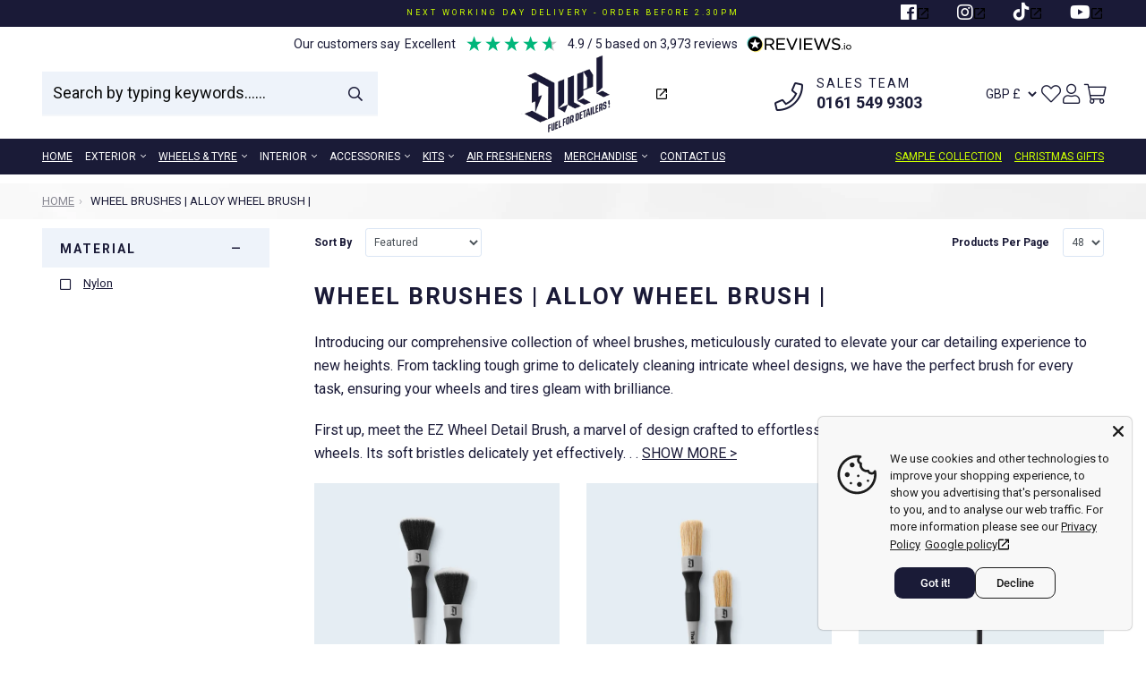

--- FILE ---
content_type: text/html; charset=utf-8
request_url: https://www.duelautocare.co.uk/collections/wheel-brushes
body_size: 53526
content:
<!doctype html>
<html lang="en">
<head>
<script>
  function gtag(){window.dataLayer.push(arguments)}function getCookie(n){const e=n+"=",o=document.cookie.split(";");for(let n=0;n<o.length;n++){let t=o[n];for(;" "===t.charAt(0);)t=t.substring(1,t.length);if(0===t.indexOf(e))return JSON.parse(decodeURIComponent(t.substring(e.length,t.length)))}return{}}window.dataLayer=window.dataLayer||[],window.AVADA_COOKIES_BAR=window.AVADA_COOKIES_BAR||{},window.AVADA_COOKIE_CONSENT=getCookie("avada_cookie_consent");
</script>
<link rel='preconnect dns-prefetch' href='https://api.config-security.com/' crossorigin />
<link rel='preconnect dns-prefetch' href='https://conf.config-security.com/' crossorigin />
<link rel='preconnect dns-prefetch' href='https://whale.camera/' crossorigin />
<script>
/* >> TriplePixel :: start*/
window.TriplePixelData={TripleName:"duelautocare.myshopify.com",ver:"2.11",plat:"SHOPIFY",isHeadless:false},function(W,H,A,L,E,_,B,N){function O(U,T,P,H,R){void 0===R&&(R=!1),H=new XMLHttpRequest,P?(H.open("POST",U,!0),H.setRequestHeader("Content-Type","application/json")):H.open("GET",U,!0),H.send(JSON.stringify(P||{})),H.onreadystatechange=function(){4===H.readyState&&200===H.status?(R=H.responseText,U.includes(".txt")?eval(R):P||(N[B]=R)):(299<H.status||H.status<200)&&T&&!R&&(R=!0,O(U,T-1,P))}}if(N=window,!N[H+"sn"]){N[H+"sn"]=1,L=function(){return Date.now().toString(36)+"_"+Math.random().toString(36)};try{A.setItem(H,1+(0|A.getItem(H)||0)),(E=JSON.parse(A.getItem(H+"U")||"[]")).push({u:location.href,r:document.referrer,t:Date.now(),id:L()}),A.setItem(H+"U",JSON.stringify(E))}catch(e){}var i,m,p;A.getItem('"!nC`')||(_=A,A=N,A[H]||(E=A[H]=function(t,e,a){return void 0===a&&(a=[]),"State"==t?E.s:(W=L(),(E._q=E._q||[]).push([W,t,e].concat(a)),W)},E.s="Installed",E._q=[],E.ch=W,B="configSecurityConfModel",N[B]=1,O("https://conf.config-security.com/model",5),i=L(),m=A[atob("c2NyZWVu")],_.setItem("di_pmt_wt",i),p={id:i,action:"profile",avatar:_.getItem("auth-security_rand_salt_"),time:m[atob("d2lkdGg=")]+":"+m[atob("aGVpZ2h0")],host:A.TriplePixelData.TripleName,plat:A.TriplePixelData.plat,url:window.location.href,ref:document.referrer,ver:A.TriplePixelData.ver},O("https://api.config-security.com/event",5,p),O("https://whale.camera/live/dot.txt",5)))}}("","TriplePixel",localStorage);
/* << TriplePixel :: end*/
</script>
<script>
/* >> TriplePixel :: start*/
window.TriplePixelData={TripleName:"duelautocare.myshopify.com",ver:"1.9.0"},function(W,H,A,L,E,_,B,N){function O(U,T,P,H,R){void 0===R&&(R=!1),H=new XMLHttpRequest,P?(H.open("POST",U,!0),H.setRequestHeader("Content-Type","application/json")):H.open("GET",U,!0),H.send(JSON.stringify(P||{})),H.onreadystatechange=function(){4===H.readyState&&200===H.status?(R=H.responseText,U.includes(".txt")?eval(R):P||(N[B]=R)):(299<H.status||H.status<200)&&T&&!R&&(R=!0,O(U,T-1))}}if(N=window,!N[H+"sn"]){N[H+"sn"]=1;try{A.setItem(H,1+(0|A.getItem(H)||0)),(E=JSON.parse(A.getItem(H+"U")||"[]")).push(location.href),A.setItem(H+"U",JSON.stringify(E))}catch(e){}var i,m,p;A.getItem('"!nC`')||(_=A,A=N,A[H]||(L=function(){return Date.now().toString(36)+"_"+Math.random().toString(36)},E=A[H]=function(t,e){return"State"==t?E.s:(W=L(),(E._q=E._q||[]).push([W,t,e]),W)},E.s="Installed",E._q=[],E.ch=W,B="configSecurityConfModel",N[B]=1,O("//conf.config-security.com/model",5),i=L(),m=A[atob("c2NyZWVu")],_.setItem("di_pmt_wt",i),p={id:i,action:"profile",avatar:_.getItem("auth-security_rand_salt_"),time:m[atob("d2lkdGg=")]+":"+m[atob("aGVpZ2h0")],host:A.TriplePixelData.TripleName,url:window.location.href,ref:document.referrer,ver:window.TriplePixelData.ver},O("//api.config-security.com/",5,p),O("//triplewhale-pixel.web.app/dot1.9.txt",5)))}}("","TriplePixel",localStorage);
/* << TriplePixel :: end*/
</script>
<!-- <script async src="//www.duelautocare.co.uk/cdn/shop/t/20/assets/avada-cookiebar-gcm-integration.js?v=164625284968656519421727799473"></script> -->



	
	<!-- START Meta -->
	<meta charset="utf-8">
	<meta http-equiv="X-UA-Compatible" content="IE=edge">
    <meta name="viewport" content="width=device-width, initial-scale=1, shrink-to-fit=no">
	
			<meta name="description" content="Revitalise your wheels with our premium wheel brushes. From EZ Detail to Mammoth Woolly, achieve showroom shine effortlessly. Shop now!">

	
	<!-- END Meta -->
	
	
		<!-- START Canonical URL --><link rel="canonical" href="https://www.duelautocare.co.uk/collections/wheel-brushes"><!-- END Canonical URL -->
	
	<!-- START Open Graph -->
<meta property="og:site_name" content="Duel Autocare">
<meta property="og:title" content="WHEEL BRUSHES | ALLOY WHEEL BRUSH | from Duel Autocare
">
<meta property="og:description" content="Revitalise your wheels with our premium wheel brushes. From EZ Detail to Mammoth Woolly, achieve showroom shine effortlessly. Shop now!
">
<meta property="og:type" content="product.group">
<meta property="og:url" content="https://www.duelautocare.co.uk/collections/wheel-brushes">
<meta property="og:locale" content="en_GB">
<meta property="og:locale:alternate" content="en_US">

<meta property="fb:app_id" content="209886746739360"><!-- END Open Graph -->
	
		<!-- START Meta Title -->
		<title>WHEEL BRUSHES | ALLOY WHEEL BRUSH | from Duel Autocare</title>
		<!-- END Meta Title -->
	
	
	<!-- START Shopify Header Content -->
	<script>window.performance && window.performance.mark && window.performance.mark('shopify.content_for_header.start');</script><meta name="google-site-verification" content="J2-UHrLTaaMAN0tl89qvJ3kFuXJKEjlAzkEQOd4Ll4U">
<meta id="shopify-digital-wallet" name="shopify-digital-wallet" content="/23034691656/digital_wallets/dialog">
<meta name="shopify-checkout-api-token" content="4d473061f5dc8a41a2fea5b519acdf87">
<meta id="in-context-paypal-metadata" data-shop-id="23034691656" data-venmo-supported="false" data-environment="production" data-locale="en_US" data-paypal-v4="true" data-currency="GBP">
<link rel="alternate" type="application/atom+xml" title="Feed" href="/collections/wheel-brushes.atom" />
<link rel="alternate" type="application/json+oembed" href="https://www.duelautocare.co.uk/collections/wheel-brushes.oembed">
<script async="async" src="/checkouts/internal/preloads.js?locale=en-GB"></script>
<link rel="preconnect" href="https://shop.app" crossorigin="anonymous">
<script async="async" src="https://shop.app/checkouts/internal/preloads.js?locale=en-GB&shop_id=23034691656" crossorigin="anonymous"></script>
<script id="apple-pay-shop-capabilities" type="application/json">{"shopId":23034691656,"countryCode":"GB","currencyCode":"GBP","merchantCapabilities":["supports3DS"],"merchantId":"gid:\/\/shopify\/Shop\/23034691656","merchantName":"Duel Autocare","requiredBillingContactFields":["postalAddress","email","phone"],"requiredShippingContactFields":["postalAddress","email","phone"],"shippingType":"shipping","supportedNetworks":["visa","maestro","masterCard","amex","discover","elo"],"total":{"type":"pending","label":"Duel Autocare","amount":"1.00"},"shopifyPaymentsEnabled":true,"supportsSubscriptions":true}</script>
<script id="shopify-features" type="application/json">{"accessToken":"4d473061f5dc8a41a2fea5b519acdf87","betas":["rich-media-storefront-analytics"],"domain":"www.duelautocare.co.uk","predictiveSearch":true,"shopId":23034691656,"locale":"en"}</script>
<script>var Shopify = Shopify || {};
Shopify.shop = "duelautocare.myshopify.com";
Shopify.locale = "en";
Shopify.currency = {"active":"GBP","rate":"1.0"};
Shopify.country = "GB";
Shopify.theme = {"name":"Copy of New - Reviews.IO - no sale graphics","id":141151731947,"schema_name":"AAP Theme","schema_version":"2.1.1","theme_store_id":null,"role":"main"};
Shopify.theme.handle = "null";
Shopify.theme.style = {"id":null,"handle":null};
Shopify.cdnHost = "www.duelautocare.co.uk/cdn";
Shopify.routes = Shopify.routes || {};
Shopify.routes.root = "/";</script>
<script type="module">!function(o){(o.Shopify=o.Shopify||{}).modules=!0}(window);</script>
<script>!function(o){function n(){var o=[];function n(){o.push(Array.prototype.slice.apply(arguments))}return n.q=o,n}var t=o.Shopify=o.Shopify||{};t.loadFeatures=n(),t.autoloadFeatures=n()}(window);</script>
<script>
  window.ShopifyPay = window.ShopifyPay || {};
  window.ShopifyPay.apiHost = "shop.app\/pay";
  window.ShopifyPay.redirectState = null;
</script>
<script id="shop-js-analytics" type="application/json">{"pageType":"collection"}</script>
<script defer="defer" async type="module" src="//www.duelautocare.co.uk/cdn/shopifycloud/shop-js/modules/v2/client.init-shop-cart-sync_C5BV16lS.en.esm.js"></script>
<script defer="defer" async type="module" src="//www.duelautocare.co.uk/cdn/shopifycloud/shop-js/modules/v2/chunk.common_CygWptCX.esm.js"></script>
<script type="module">
  await import("//www.duelautocare.co.uk/cdn/shopifycloud/shop-js/modules/v2/client.init-shop-cart-sync_C5BV16lS.en.esm.js");
await import("//www.duelautocare.co.uk/cdn/shopifycloud/shop-js/modules/v2/chunk.common_CygWptCX.esm.js");

  window.Shopify.SignInWithShop?.initShopCartSync?.({"fedCMEnabled":true,"windoidEnabled":true});

</script>
<script>
  window.Shopify = window.Shopify || {};
  if (!window.Shopify.featureAssets) window.Shopify.featureAssets = {};
  window.Shopify.featureAssets['shop-js'] = {"shop-cart-sync":["modules/v2/client.shop-cart-sync_ZFArdW7E.en.esm.js","modules/v2/chunk.common_CygWptCX.esm.js"],"init-fed-cm":["modules/v2/client.init-fed-cm_CmiC4vf6.en.esm.js","modules/v2/chunk.common_CygWptCX.esm.js"],"shop-button":["modules/v2/client.shop-button_tlx5R9nI.en.esm.js","modules/v2/chunk.common_CygWptCX.esm.js"],"shop-cash-offers":["modules/v2/client.shop-cash-offers_DOA2yAJr.en.esm.js","modules/v2/chunk.common_CygWptCX.esm.js","modules/v2/chunk.modal_D71HUcav.esm.js"],"init-windoid":["modules/v2/client.init-windoid_sURxWdc1.en.esm.js","modules/v2/chunk.common_CygWptCX.esm.js"],"shop-toast-manager":["modules/v2/client.shop-toast-manager_ClPi3nE9.en.esm.js","modules/v2/chunk.common_CygWptCX.esm.js"],"init-shop-email-lookup-coordinator":["modules/v2/client.init-shop-email-lookup-coordinator_B8hsDcYM.en.esm.js","modules/v2/chunk.common_CygWptCX.esm.js"],"init-shop-cart-sync":["modules/v2/client.init-shop-cart-sync_C5BV16lS.en.esm.js","modules/v2/chunk.common_CygWptCX.esm.js"],"avatar":["modules/v2/client.avatar_BTnouDA3.en.esm.js"],"pay-button":["modules/v2/client.pay-button_FdsNuTd3.en.esm.js","modules/v2/chunk.common_CygWptCX.esm.js"],"init-customer-accounts":["modules/v2/client.init-customer-accounts_DxDtT_ad.en.esm.js","modules/v2/client.shop-login-button_C5VAVYt1.en.esm.js","modules/v2/chunk.common_CygWptCX.esm.js","modules/v2/chunk.modal_D71HUcav.esm.js"],"init-shop-for-new-customer-accounts":["modules/v2/client.init-shop-for-new-customer-accounts_ChsxoAhi.en.esm.js","modules/v2/client.shop-login-button_C5VAVYt1.en.esm.js","modules/v2/chunk.common_CygWptCX.esm.js","modules/v2/chunk.modal_D71HUcav.esm.js"],"shop-login-button":["modules/v2/client.shop-login-button_C5VAVYt1.en.esm.js","modules/v2/chunk.common_CygWptCX.esm.js","modules/v2/chunk.modal_D71HUcav.esm.js"],"init-customer-accounts-sign-up":["modules/v2/client.init-customer-accounts-sign-up_CPSyQ0Tj.en.esm.js","modules/v2/client.shop-login-button_C5VAVYt1.en.esm.js","modules/v2/chunk.common_CygWptCX.esm.js","modules/v2/chunk.modal_D71HUcav.esm.js"],"shop-follow-button":["modules/v2/client.shop-follow-button_Cva4Ekp9.en.esm.js","modules/v2/chunk.common_CygWptCX.esm.js","modules/v2/chunk.modal_D71HUcav.esm.js"],"checkout-modal":["modules/v2/client.checkout-modal_BPM8l0SH.en.esm.js","modules/v2/chunk.common_CygWptCX.esm.js","modules/v2/chunk.modal_D71HUcav.esm.js"],"lead-capture":["modules/v2/client.lead-capture_Bi8yE_yS.en.esm.js","modules/v2/chunk.common_CygWptCX.esm.js","modules/v2/chunk.modal_D71HUcav.esm.js"],"shop-login":["modules/v2/client.shop-login_D6lNrXab.en.esm.js","modules/v2/chunk.common_CygWptCX.esm.js","modules/v2/chunk.modal_D71HUcav.esm.js"],"payment-terms":["modules/v2/client.payment-terms_CZxnsJam.en.esm.js","modules/v2/chunk.common_CygWptCX.esm.js","modules/v2/chunk.modal_D71HUcav.esm.js"]};
</script>
<script>(function() {
  var isLoaded = false;
  function asyncLoad() {
    if (isLoaded) return;
    isLoaded = true;
    var urls = ["https:\/\/upsells.boldapps.net\/v2_ui\/js\/UpsellTracker.js?shop=duelautocare.myshopify.com","https:\/\/upsells.boldapps.net\/v2_ui\/js\/upsell.js?shop=duelautocare.myshopify.com","https:\/\/cdn.hengam.io\/restock-alerts-sdk.js?shop=duelautocare.myshopify.com","https:\/\/trust.conversionbear.com\/script?app=trust_badge\u0026shop=duelautocare.myshopify.com","https:\/\/api.socialsnowball.io\/js\/referral.js?shop=duelautocare.myshopify.com","https:\/\/cdn.hextom.com\/js\/freeshippingbar.js?shop=duelautocare.myshopify.com","https:\/\/stack-discounts.merchantyard.com\/js\/integrations\/script.js?v=8874\u0026shop=duelautocare.myshopify.com","https:\/\/s3.eu-west-1.amazonaws.com\/production-klarna-il-shopify-osm\/0b7fe7c4a98ef8166eeafee767bc667686567a25\/duelautocare.myshopify.com-1764757595403.js?shop=duelautocare.myshopify.com"];
    for (var i = 0; i < urls.length; i++) {
      var s = document.createElement('script');
      s.type = 'text/javascript';
      s.async = true;
      s.src = urls[i];
      var x = document.getElementsByTagName('script')[0];
      x.parentNode.insertBefore(s, x);
    }
  };
  if(window.attachEvent) {
    window.attachEvent('onload', asyncLoad);
  } else {
    window.addEventListener('load', asyncLoad, false);
  }
})();</script>
<script id="__st">var __st={"a":23034691656,"offset":0,"reqid":"b834e6bf-8f9b-4a8c-8f9e-71731efe5138-1768831696","pageurl":"www.duelautocare.co.uk\/collections\/wheel-brushes","u":"b252690427a5","p":"collection","rtyp":"collection","rid":231167197342};</script>
<script>window.ShopifyPaypalV4VisibilityTracking = true;</script>
<script id="captcha-bootstrap">!function(){'use strict';const t='contact',e='account',n='new_comment',o=[[t,t],['blogs',n],['comments',n],[t,'customer']],c=[[e,'customer_login'],[e,'guest_login'],[e,'recover_customer_password'],[e,'create_customer']],r=t=>t.map((([t,e])=>`form[action*='/${t}']:not([data-nocaptcha='true']) input[name='form_type'][value='${e}']`)).join(','),a=t=>()=>t?[...document.querySelectorAll(t)].map((t=>t.form)):[];function s(){const t=[...o],e=r(t);return a(e)}const i='password',u='form_key',d=['recaptcha-v3-token','g-recaptcha-response','h-captcha-response',i],f=()=>{try{return window.sessionStorage}catch{return}},m='__shopify_v',_=t=>t.elements[u];function p(t,e,n=!1){try{const o=window.sessionStorage,c=JSON.parse(o.getItem(e)),{data:r}=function(t){const{data:e,action:n}=t;return t[m]||n?{data:e,action:n}:{data:t,action:n}}(c);for(const[e,n]of Object.entries(r))t.elements[e]&&(t.elements[e].value=n);n&&o.removeItem(e)}catch(o){console.error('form repopulation failed',{error:o})}}const l='form_type',E='cptcha';function T(t){t.dataset[E]=!0}const w=window,h=w.document,L='Shopify',v='ce_forms',y='captcha';let A=!1;((t,e)=>{const n=(g='f06e6c50-85a8-45c8-87d0-21a2b65856fe',I='https://cdn.shopify.com/shopifycloud/storefront-forms-hcaptcha/ce_storefront_forms_captcha_hcaptcha.v1.5.2.iife.js',D={infoText:'Protected by hCaptcha',privacyText:'Privacy',termsText:'Terms'},(t,e,n)=>{const o=w[L][v],c=o.bindForm;if(c)return c(t,g,e,D).then(n);var r;o.q.push([[t,g,e,D],n]),r=I,A||(h.body.append(Object.assign(h.createElement('script'),{id:'captcha-provider',async:!0,src:r})),A=!0)});var g,I,D;w[L]=w[L]||{},w[L][v]=w[L][v]||{},w[L][v].q=[],w[L][y]=w[L][y]||{},w[L][y].protect=function(t,e){n(t,void 0,e),T(t)},Object.freeze(w[L][y]),function(t,e,n,w,h,L){const[v,y,A,g]=function(t,e,n){const i=e?o:[],u=t?c:[],d=[...i,...u],f=r(d),m=r(i),_=r(d.filter((([t,e])=>n.includes(e))));return[a(f),a(m),a(_),s()]}(w,h,L),I=t=>{const e=t.target;return e instanceof HTMLFormElement?e:e&&e.form},D=t=>v().includes(t);t.addEventListener('submit',(t=>{const e=I(t);if(!e)return;const n=D(e)&&!e.dataset.hcaptchaBound&&!e.dataset.recaptchaBound,o=_(e),c=g().includes(e)&&(!o||!o.value);(n||c)&&t.preventDefault(),c&&!n&&(function(t){try{if(!f())return;!function(t){const e=f();if(!e)return;const n=_(t);if(!n)return;const o=n.value;o&&e.removeItem(o)}(t);const e=Array.from(Array(32),(()=>Math.random().toString(36)[2])).join('');!function(t,e){_(t)||t.append(Object.assign(document.createElement('input'),{type:'hidden',name:u})),t.elements[u].value=e}(t,e),function(t,e){const n=f();if(!n)return;const o=[...t.querySelectorAll(`input[type='${i}']`)].map((({name:t})=>t)),c=[...d,...o],r={};for(const[a,s]of new FormData(t).entries())c.includes(a)||(r[a]=s);n.setItem(e,JSON.stringify({[m]:1,action:t.action,data:r}))}(t,e)}catch(e){console.error('failed to persist form',e)}}(e),e.submit())}));const S=(t,e)=>{t&&!t.dataset[E]&&(n(t,e.some((e=>e===t))),T(t))};for(const o of['focusin','change'])t.addEventListener(o,(t=>{const e=I(t);D(e)&&S(e,y())}));const B=e.get('form_key'),M=e.get(l),P=B&&M;t.addEventListener('DOMContentLoaded',(()=>{const t=y();if(P)for(const e of t)e.elements[l].value===M&&p(e,B);[...new Set([...A(),...v().filter((t=>'true'===t.dataset.shopifyCaptcha))])].forEach((e=>S(e,t)))}))}(h,new URLSearchParams(w.location.search),n,t,e,['guest_login'])})(!0,!0)}();</script>
<script integrity="sha256-4kQ18oKyAcykRKYeNunJcIwy7WH5gtpwJnB7kiuLZ1E=" data-source-attribution="shopify.loadfeatures" defer="defer" src="//www.duelautocare.co.uk/cdn/shopifycloud/storefront/assets/storefront/load_feature-a0a9edcb.js" crossorigin="anonymous"></script>
<script crossorigin="anonymous" defer="defer" src="//www.duelautocare.co.uk/cdn/shopifycloud/storefront/assets/shopify_pay/storefront-65b4c6d7.js?v=20250812"></script>
<script data-source-attribution="shopify.dynamic_checkout.dynamic.init">var Shopify=Shopify||{};Shopify.PaymentButton=Shopify.PaymentButton||{isStorefrontPortableWallets:!0,init:function(){window.Shopify.PaymentButton.init=function(){};var t=document.createElement("script");t.src="https://www.duelautocare.co.uk/cdn/shopifycloud/portable-wallets/latest/portable-wallets.en.js",t.type="module",document.head.appendChild(t)}};
</script>
<script data-source-attribution="shopify.dynamic_checkout.buyer_consent">
  function portableWalletsHideBuyerConsent(e){var t=document.getElementById("shopify-buyer-consent"),n=document.getElementById("shopify-subscription-policy-button");t&&n&&(t.classList.add("hidden"),t.setAttribute("aria-hidden","true"),n.removeEventListener("click",e))}function portableWalletsShowBuyerConsent(e){var t=document.getElementById("shopify-buyer-consent"),n=document.getElementById("shopify-subscription-policy-button");t&&n&&(t.classList.remove("hidden"),t.removeAttribute("aria-hidden"),n.addEventListener("click",e))}window.Shopify?.PaymentButton&&(window.Shopify.PaymentButton.hideBuyerConsent=portableWalletsHideBuyerConsent,window.Shopify.PaymentButton.showBuyerConsent=portableWalletsShowBuyerConsent);
</script>
<script data-source-attribution="shopify.dynamic_checkout.cart.bootstrap">document.addEventListener("DOMContentLoaded",(function(){function t(){return document.querySelector("shopify-accelerated-checkout-cart, shopify-accelerated-checkout")}if(t())Shopify.PaymentButton.init();else{new MutationObserver((function(e,n){t()&&(Shopify.PaymentButton.init(),n.disconnect())})).observe(document.body,{childList:!0,subtree:!0})}}));
</script>
<link id="shopify-accelerated-checkout-styles" rel="stylesheet" media="screen" href="https://www.duelautocare.co.uk/cdn/shopifycloud/portable-wallets/latest/accelerated-checkout-backwards-compat.css" crossorigin="anonymous">
<style id="shopify-accelerated-checkout-cart">
        #shopify-buyer-consent {
  margin-top: 1em;
  display: inline-block;
  width: 100%;
}

#shopify-buyer-consent.hidden {
  display: none;
}

#shopify-subscription-policy-button {
  background: none;
  border: none;
  padding: 0;
  text-decoration: underline;
  font-size: inherit;
  cursor: pointer;
}

#shopify-subscription-policy-button::before {
  box-shadow: none;
}

      </style>

<script>window.performance && window.performance.mark && window.performance.mark('shopify.content_for_header.end');</script>
<script>window.BOLD = window.BOLD || {};
    window.BOLD.common = window.BOLD.common || {};
    window.BOLD.common.Shopify = window.BOLD.common.Shopify || {};
    window.BOLD.common.Shopify.shop = {
      domain: 'www.duelautocare.co.uk',
      permanent_domain: 'duelautocare.myshopify.com',
      url: 'https://www.duelautocare.co.uk',
      secure_url: 'https://www.duelautocare.co.uk',
      money_format: "£{{amount}}",
      currency: "GBP"
    };
    window.BOLD.common.Shopify.customer = {
      id: null,
      tags: null,
    };
    window.BOLD.common.Shopify.cart = {"note":null,"attributes":{},"original_total_price":0,"total_price":0,"total_discount":0,"total_weight":0.0,"item_count":0,"items":[],"requires_shipping":false,"currency":"GBP","items_subtotal_price":0,"cart_level_discount_applications":[],"checkout_charge_amount":0};
    window.BOLD.common.template = 'collection';window.BOLD.common.Shopify.formatMoney = function(money, format) {
        function n(t, e) {
            return "undefined" == typeof t ? e : t
        }
        function r(t, e, r, i) {
            if (e = n(e, 2),
                r = n(r, ","),
                i = n(i, "."),
            isNaN(t) || null == t)
                return 0;
            t = (t / 100).toFixed(e);
            var o = t.split(".")
                , a = o[0].replace(/(\d)(?=(\d\d\d)+(?!\d))/g, "$1" + r)
                , s = o[1] ? i + o[1] : "";
            return a + s
        }
        "string" == typeof money && (money = money.replace(".", ""));
        var i = ""
            , o = /\{\{\s*(\w+)\s*\}\}/
            , a = format || window.BOLD.common.Shopify.shop.money_format || window.Shopify.money_format || "$ {{ amount }}";
        switch (a.match(o)[1]) {
            case "amount":
                i = r(money, 2, ",", ".");
                break;
            case "amount_no_decimals":
                i = r(money, 0, ",", ".");
                break;
            case "amount_with_comma_separator":
                i = r(money, 2, ".", ",");
                break;
            case "amount_no_decimals_with_comma_separator":
                i = r(money, 0, ".", ",");
                break;
            case "amount_with_space_separator":
                i = r(money, 2, " ", ",");
                break;
            case "amount_no_decimals_with_space_separator":
                i = r(money, 0, " ", ",");
                break;
            case "amount_with_apostrophe_separator":
                i = r(money, 2, "'", ".");
                break;
        }
        return a.replace(o, i);
    };
    window.BOLD.common.Shopify.saveProduct = function (handle, product) {
      if (typeof handle === 'string' && typeof window.BOLD.common.Shopify.products[handle] === 'undefined') {
        if (typeof product === 'number') {
          window.BOLD.common.Shopify.handles[product] = handle;
          product = { id: product };
        }
        window.BOLD.common.Shopify.products[handle] = product;
      }
    };
    window.BOLD.common.Shopify.saveVariant = function (variant_id, variant) {
      if (typeof variant_id === 'number' && typeof window.BOLD.common.Shopify.variants[variant_id] === 'undefined') {
        window.BOLD.common.Shopify.variants[variant_id] = variant;
      }
    };window.BOLD.common.Shopify.products = window.BOLD.common.Shopify.products || {};
    window.BOLD.common.Shopify.variants = window.BOLD.common.Shopify.variants || {};
    window.BOLD.common.Shopify.handles = window.BOLD.common.Shopify.handles || {};window.BOLD.common.Shopify.saveProduct(null, null);window.BOLD.apps_installed = {"Product Upsell":3} || {};window.BOLD.common.Shopify.saveProduct("soft-detailing-brush-2-pack", 8275534053611);window.BOLD.common.Shopify.saveVariant(44681405300971, { product_id: 8275534053611, product_handle: "soft-detailing-brush-2-pack", price: 1999, group_id: '', csp_metafield: {}});window.BOLD.common.Shopify.saveProduct("stiff-detailing-brush-2-pack", 8275694190827);window.BOLD.common.Shopify.saveVariant(44682440900843, { product_id: 8275694190827, product_handle: "stiff-detailing-brush-2-pack", price: 1999, group_id: '', csp_metafield: {}});window.BOLD.common.Shopify.saveProduct("mammoth-woolly-wheel-wand", 5922109194398);window.BOLD.common.Shopify.saveVariant(37017688178846, { product_id: 5922109194398, product_handle: "mammoth-woolly-wheel-wand", price: 1499, group_id: '', csp_metafield: {}});window.BOLD.common.Shopify.saveProduct("duel-tyre-scrubbing-brush", 4551169572936);window.BOLD.common.Shopify.saveVariant(31926797533256, { product_id: 4551169572936, product_handle: "duel-tyre-scrubbing-brush", price: 999, group_id: '', csp_metafield: {}});window.BOLD.common.Shopify.saveProduct("ez-detail-wheel-brush", 5921783218334);window.BOLD.common.Shopify.saveVariant(37016376705182, { product_id: 5921783218334, product_handle: "ez-detail-wheel-brush", price: 2499, group_id: '', csp_metafield: {}});window.BOLD.common.Shopify.saveProduct("ez-detail-go-brush", 6732336562334);window.BOLD.common.Shopify.saveVariant(39978743791774, { product_id: 6732336562334, product_handle: "ez-detail-go-brush", price: 1799, group_id: '', csp_metafield: {}});window.BOLD.common.Shopify.saveProduct("mammoth-woolly-wheel-wand-angled", 7603584041195);window.BOLD.common.Shopify.saveVariant(42549308489963, { product_id: 7603584041195, product_handle: "mammoth-woolly-wheel-wand-angled", price: 1499, group_id: '', csp_metafield: {}});window.BOLD.common.Shopify.saveProduct("ez-detail-wheel-brush-mini", 8175736422635);window.BOLD.common.Shopify.saveVariant(44329686728939, { product_id: 8175736422635, product_handle: "ez-detail-wheel-brush-mini", price: 1699, group_id: '', csp_metafield: {}});window.BOLD.common.Shopify.saveProduct("ez-detail-brush-bundle", 8197882642667);window.BOLD.common.Shopify.saveVariant(44405129216235, { product_id: 8197882642667, product_handle: "ez-detail-brush-bundle", price: 5997, group_id: '', csp_metafield: {}});window.BOLD.common.Shopify.saveProduct("original-wheel-woolies-12-medium-wheel-brush", 8754721226987);window.BOLD.common.Shopify.saveVariant(45846096773355, { product_id: 8754721226987, product_handle: "original-wheel-woolies-12-medium-wheel-brush", price: 1895, group_id: '', csp_metafield: {}});window.BOLD.common.Shopify.saveProduct("original-wheel-woolies-12-small-wheel-brush", 8754725355755);window.BOLD.common.Shopify.saveVariant(45846118170859, { product_id: 8754725355755, product_handle: "original-wheel-woolies-12-small-wheel-brush", price: 1895, group_id: '', csp_metafield: {}});window.BOLD.common.Shopify.saveProduct("original-wheel-woolies-18-large-wheel-brush", 8754718572779);window.BOLD.common.Shopify.saveVariant(45846091628779, { product_id: 8754718572779, product_handle: "original-wheel-woolies-18-large-wheel-brush", price: 2395, group_id: '', csp_metafield: {}});window.BOLD.common.Shopify.saveProduct("original-wheel-woolies-brush-set-3-piece", 8754109808875);window.BOLD.common.Shopify.saveVariant(45844613562603, { product_id: 8754109808875, product_handle: "original-wheel-woolies-brush-set-3-piece", price: 5695, group_id: '', csp_metafield: {}});window.BOLD.common.Shopify.saveProduct("original-wheel-woolies-caliper-and-spoke-12-the-ultimate-wheel-cleaning-solution", 8754726633707);window.BOLD.common.Shopify.saveVariant(45846124396779, { product_id: 8754726633707, product_handle: "original-wheel-woolies-caliper-and-spoke-12-the-ultimate-wheel-cleaning-solution", price: 2495, group_id: '', csp_metafield: {}});window.BOLD.common.Shopify.metafields = window.BOLD.common.Shopify.metafields || {};window.BOLD.common.Shopify.metafields["bold_rp"] = {};window.BOLD.common.Shopify.metafields["bold_csp_defaults"] = {};window.BOLD.common.cacheParams = window.BOLD.common.cacheParams || {};
</script>
<link href="//www.duelautocare.co.uk/cdn/shop/t/20/assets/bold-upsell.css?v=119137840406101975221710502579" rel="stylesheet" type="text/css" media="all" />
<link href="//www.duelautocare.co.uk/cdn/shop/t/20/assets/bold-upsell-custom.css?v=150135899998303055901710502579" rel="stylesheet" type="text/css" media="all" />
<script>
</script><!-- END Shopify Header Content -->
	
	<link href="https://fonts.googleapis.com/css?family=Roboto:100,300,400&display=swap" rel="stylesheet" />
	<!-- START CSS Vars -->
<style>
:root {
/* Typography */
	--font-primary:              'Roboto', sans-serif;
	--font-weight:               400;
	--font-size:                 16px;
	--line-height:               19px;
	--font-secondary:            'Roboto', sans-serif;
	--font-weight-secondary:     700;
	--text-transform:            uppercase;
	--letter-spacing:            2px;
	--font-tertiary:             Roboto, sans-serif;
	--font-weight-tertiary:      100;
	--font-style-tertiary:       normal;
	--font-size-difference:      100%;
	
	
	
	
		--font-weight-bold: 700;
	
		--font-weight-bold-secondary: 500;
	
	/* Site Width */
	
		--site-width: 1440px;/* Spacing */
	--spc-xs: 5px;
	--spc-sm: 15px;
	--spc:    20px;
	--spc-lg: 45px;
	--spc-xl: 60px;
	
	/* Transitions */
	--transition-short: all 0.08s ease-in-out;
	--transition:       all 0.2s ease-in-out;
	--transition-long:  all 0.6s ease-in-out;
	
	/* Shadows */
	--box-shadow-sm: 0 6px 12px rgba(0,0,0,0.08);
	--box-shadow:    0 12px 24px rgba(0,0,0,0.08);
	--box-shadow-lg: 0 36px 48px rgba(0,0,0,0.08);
	
	/* Colours */
	--color-background:                  #ffffff;
	--color-background-secondary:        #eef3fa;
	--color-background-secondary-darken: #dae5f4;
	--color-text:                        #1a1a37;
	--color-heading:                     #1a1a37;
	--color-brand:                       #1a1a37;
	--color-brand-darken:                #121226;
	--color-secondary:                   #ff0000;
	--color-secondary-darken:            #e60000;
	--color-sale:                        #e32c2b;
	--color-sale-darken:                 #d81e1d;
	
	/* Contextual Colors */
	--color-warning:   #bfb050;
	--color-danger:    #bf5050;
	--color-success:   #50bf58;
	--color-info:      #509abf;
	
	/* Branding Colors */
	--color-twitter:   #1da1f2;
	--color-facebook:  #3b5998;
	--color-linkedin:  #0077b5;
	--color-instagram: #405de6;
	--color-pinterest: #bd081c;
	--color-rss:       #ee802f;
	
}
</style>
<!-- END CSS Vars -->
	
	<!-- START Styles -->
<link rel="stylesheet" href="https://cdnjs.cloudflare.com/ajax/libs/font-awesome/6.2.0/css/all.css" />
  
	<link href="//www.duelautocare.co.uk/cdn/shop/t/20/assets/font-awesome.all.min.css?v=91717257098666843491710502579" rel="stylesheet" type="text/css" media="all" />
	<link href="//www.duelautocare.co.uk/cdn/shop/t/20/assets/bootstrap.min.css?v=174756073209234617081710502579" rel="stylesheet" type="text/css" media="all" />
	<link href="//www.duelautocare.co.uk/cdn/shop/t/20/assets/style.css?v=22388398331681342651765994750" rel="stylesheet" type="text/css" media="all" />
<style>
			.menu-item-title:hover, .menu-item-link:hover,
.footer-menu ul li a:hover {
color: #ccff00 !important;
}
		</style><!-- END Styles -->
	
	<!-- START Header Javascripts -->
	<script src="//www.duelautocare.co.uk/cdn/shop/t/20/assets/jquery-3.3.1.min.js?v=61395414644828968241710502579" type="text/javascript"></script>
<script>
		var theme = {
			strings: {
				checkout:       "Go To Checkout",
				somethingWrong: "Something went wrong...",
				addToCart:      "Cart",
				qty:            "Qty:",
				nothingFound:   "Sorry, nothing was found. Try a different search term.",
				view:           "View",
				moreItems:      "More Items",
				available:      "Available",
				unavailable:    "Unavailable",
				viewProduct:    "View Product"
			}
		}
		var shopURL  = 'https://www.duelautocare.co.uk';
		var shopName = 'Duel Autocare';
	</script>
	<!-- END Header Javascripts -->
	
	
		<!-- START Site Icon -->
		<link rel="shortcut icon" href="//www.duelautocare.co.uk/cdn/shop/files/fav_icon_32x32.png?v=1613529268">
		<link rel="apple-touch-icon" href="//www.duelautocare.co.uk/cdn/shop/files/fav_icon_152x152.png?v=1613529268">
		<!-- END Site Icon -->
	
	

  <!-- Google Tag Manager -->
<script>(function(w,d,s,l,i){w[l]=w[l]||[];w[l].push({'gtm.start':
new Date().getTime(),event:'gtm.js'});var f=d.getElementsByTagName(s)[0],
j=d.createElement(s),dl=l!='dataLayer'?'&l='+l:'';j.async=true;j.src=
'https://www.googletagmanager.com/gtm.js?id='+i+dl;f.parentNode.insertBefore(j,f);
})(window,document,'script','dataLayer','GTM-W3W4W5L');</script>
<!-- End Google Tag Manager -->
  



<script type='text/javascript'>

window.dataLayer = window.dataLayer || [];
dataLayer.push({
  event: 'view_item_list',
  ecommerce: {     
      items: [       
      {
        id: 'shopify_GB_8275534053611_44681405300971',
        google_business_vertical: 'retail',
      },{
        id: 'shopify_GB_8275694190827_44682440900843',
        google_business_vertical: 'retail',
      },{
        id: 'shopify_GB_5922109194398_37017688178846',
        google_business_vertical: 'retail',
      },{
        id: 'shopify_GB_4551169572936_31926797533256',
        google_business_vertical: 'retail',
      },{
        id: 'shopify_GB_5921783218334_37016376705182',
        google_business_vertical: 'retail',
      },{
        id: 'shopify_GB_6732336562334_39978743791774',
        google_business_vertical: 'retail',
      },{
        id: 'shopify_GB_7603584041195_42549308489963',
        google_business_vertical: 'retail',
      },{
        id: 'shopify_GB_8175736422635_44329686728939',
        google_business_vertical: 'retail',
      },{
        id: 'shopify_GB_8197882642667_44405129216235',
        google_business_vertical: 'retail',
      },{
        id: 'shopify_GB_8754721226987_45846096773355',
        google_business_vertical: 'retail',
      },{
        id: 'shopify_GB_8754725355755_45846118170859',
        google_business_vertical: 'retail',
      },{
        id: 'shopify_GB_8754718572779_45846091628779',
        google_business_vertical: 'retail',
      },{
        id: 'shopify_GB_8754109808875_45844613562603',
        google_business_vertical: 'retail',
      },{
        id: 'shopify_GB_8754726633707_45846124396779',
        google_business_vertical: 'retail',
      },
 ]
  }
});

</script>



        <link href="//www.duelautocare.co.uk/cdn/shop/t/20/assets/paymentfont.scss.css?v=6794615596226048261768502199" rel="stylesheet" type="text/css" media="all" />
	<meta name="google-site-verification" content="J2-UHrLTaaMAN0tl89qvJ3kFuXJKEjlAzkEQOd4Ll4U" /> 
  <!-- TrustBox script -->
<script type="text/javascript" src="//widget.trustpilot.com/bootstrap/v5/tp.widget.bootstrap.min.js" async></script>
<!-- End TrustBox script -->

<!-- Start Microsoft Advertising UET script -->   
<script>
  (function(w,d,t,r,u)
  {
    var f,n,i;
    w[u]=w[u]||[],f=function()
    {
      var o={ti:"343158976", enableAutoSpaTracking: true};
      o.q=w[u],w[u]=new UET(o),w[u].push("pageLoad")
    },
    n=d.createElement(t),n.src=r,n.async=1,n.onload=n.onreadystatechange=function()
    {
      var s=this.readyState;
      s&&s!=="loaded"&&s!=="complete"||(f(),n.onload=n.onreadystatechange=null)
    },
    i=d.getElementsByTagName(t)[0],i.parentNode.insertBefore(n,i)
  })
  (window,document,"script","//bat.bing.com/bat.js","uetq");
</script>
<!-- End Microsoft Advertising UET script --> 


  


<!-- BEGIN app block: shopify://apps/upzelo-loyalty-wallet-passes/blocks/upzelo-head/6e6f3d16-0ab4-487a-9734-d0d311de1a59 -->

<!-- END app block --><!-- BEGIN app block: shopify://apps/lipscore-reviews/blocks/lipscore-init/e89bfb0c-cc26-450f-9297-cec873403986 -->

<script type="text/javascript">
  //<![CDATA[
  window.lipscoreInit = function() {
      lipscore.init({
          apiKey: "1c206d266cef9cd92247eb76"
      });
  };

  (function() {
      var scr = document.createElement('script'); scr.async = 1;
      scr.src = "//static.lipscore.com/assets/en/lipscore-v1.js";
      document.getElementsByTagName('head')[0].appendChild(scr);
  })();var count = 0;
      function initWidgets() {
          count++;
          try {
              window.lipscore.initWidgets(true);
          } catch (e) { }

          setTimeout(
              function () {
                  initWidgets();
              }, (0.3 * 1000));
      }

      initWidgets();//]]>
</script>
<!-- END app block --><!-- BEGIN app block: shopify://apps/triplewhale/blocks/triple_pixel_snippet/483d496b-3f1a-4609-aea7-8eee3b6b7a2a --><link rel='preconnect dns-prefetch' href='https://api.config-security.com/' crossorigin />
<link rel='preconnect dns-prefetch' href='https://conf.config-security.com/' crossorigin />
<script>
/* >> TriplePixel :: start*/
window.TriplePixelData={TripleName:"duelautocare.myshopify.com",ver:"2.16",plat:"SHOPIFY",isHeadless:false,src:'SHOPIFY_EXT',product:{id:"",name:``,price:"",variant:""},search:"",collection:"231167197342",cart:"",template:"collection",curr:"GBP" || "GBP"},function(W,H,A,L,E,_,B,N){function O(U,T,P,H,R){void 0===R&&(R=!1),H=new XMLHttpRequest,P?(H.open("POST",U,!0),H.setRequestHeader("Content-Type","text/plain")):H.open("GET",U,!0),H.send(JSON.stringify(P||{})),H.onreadystatechange=function(){4===H.readyState&&200===H.status?(R=H.responseText,U.includes("/first")?eval(R):P||(N[B]=R)):(299<H.status||H.status<200)&&T&&!R&&(R=!0,O(U,T-1,P))}}if(N=window,!N[H+"sn"]){N[H+"sn"]=1,L=function(){return Date.now().toString(36)+"_"+Math.random().toString(36)};try{A.setItem(H,1+(0|A.getItem(H)||0)),(E=JSON.parse(A.getItem(H+"U")||"[]")).push({u:location.href,r:document.referrer,t:Date.now(),id:L()}),A.setItem(H+"U",JSON.stringify(E))}catch(e){}var i,m,p;A.getItem('"!nC`')||(_=A,A=N,A[H]||(E=A[H]=function(t,e,i){return void 0===i&&(i=[]),"State"==t?E.s:(W=L(),(E._q=E._q||[]).push([W,t,e].concat(i)),W)},E.s="Installed",E._q=[],E.ch=W,B="configSecurityConfModel",N[B]=1,O("https://conf.config-security.com/model",5),i=L(),m=A[atob("c2NyZWVu")],_.setItem("di_pmt_wt",i),p={id:i,action:"profile",avatar:_.getItem("auth-security_rand_salt_"),time:m[atob("d2lkdGg=")]+":"+m[atob("aGVpZ2h0")],host:A.TriplePixelData.TripleName,plat:A.TriplePixelData.plat,url:window.location.href.slice(0,500),ref:document.referrer,ver:A.TriplePixelData.ver},O("https://api.config-security.com/event",5,p),O("https://api.config-security.com/first?host=".concat(p.host,"&plat=").concat(p.plat),5)))}}("","TriplePixel",localStorage);
/* << TriplePixel :: end*/
</script>



<!-- END app block --><!-- BEGIN app block: shopify://apps/klaviyo-email-marketing-sms/blocks/klaviyo-onsite-embed/2632fe16-c075-4321-a88b-50b567f42507 -->












  <script async src="https://static.klaviyo.com/onsite/js/QZUqdg/klaviyo.js?company_id=QZUqdg"></script>
  <script>!function(){if(!window.klaviyo){window._klOnsite=window._klOnsite||[];try{window.klaviyo=new Proxy({},{get:function(n,i){return"push"===i?function(){var n;(n=window._klOnsite).push.apply(n,arguments)}:function(){for(var n=arguments.length,o=new Array(n),w=0;w<n;w++)o[w]=arguments[w];var t="function"==typeof o[o.length-1]?o.pop():void 0,e=new Promise((function(n){window._klOnsite.push([i].concat(o,[function(i){t&&t(i),n(i)}]))}));return e}}})}catch(n){window.klaviyo=window.klaviyo||[],window.klaviyo.push=function(){var n;(n=window._klOnsite).push.apply(n,arguments)}}}}();</script>

  




  <script>
    window.klaviyoReviewsProductDesignMode = false
  </script>







<!-- END app block --><!-- BEGIN app block: shopify://apps/also-bought/blocks/app-embed-block/b94b27b4-738d-4d92-9e60-43c22d1da3f2 --><script>
    window.codeblackbelt = window.codeblackbelt || {};
    window.codeblackbelt.shop = window.codeblackbelt.shop || 'duelautocare.myshopify.com';
    </script><script src="//cdn.codeblackbelt.com/widgets/also-bought/bootstrap.min.js?version=2026011914+0000" async></script>
<!-- END app block --><script src="https://cdn.shopify.com/extensions/019b35a3-cff8-7eb0-85f4-edb1f960047c/avada-app-49/assets/avada-cookie.js" type="text/javascript" defer="defer"></script>
<meta property="og:image" content="https://cdn.shopify.com/s/files/1/0230/3469/1656/files/duel_Social_sharing_c814adfb-c0c1-4bf9-a08f-4260b9b1e650.jpg?v=1666789252" />
<meta property="og:image:secure_url" content="https://cdn.shopify.com/s/files/1/0230/3469/1656/files/duel_Social_sharing_c814adfb-c0c1-4bf9-a08f-4260b9b1e650.jpg?v=1666789252" />
<meta property="og:image:width" content="1200" />
<meta property="og:image:height" content="628" />
<meta property="og:image:alt" content="Duel Social Icon" />
<link href="https://monorail-edge.shopifysvc.com" rel="dns-prefetch">
<script>(function(){if ("sendBeacon" in navigator && "performance" in window) {try {var session_token_from_headers = performance.getEntriesByType('navigation')[0].serverTiming.find(x => x.name == '_s').description;} catch {var session_token_from_headers = undefined;}var session_cookie_matches = document.cookie.match(/_shopify_s=([^;]*)/);var session_token_from_cookie = session_cookie_matches && session_cookie_matches.length === 2 ? session_cookie_matches[1] : "";var session_token = session_token_from_headers || session_token_from_cookie || "";function handle_abandonment_event(e) {var entries = performance.getEntries().filter(function(entry) {return /monorail-edge.shopifysvc.com/.test(entry.name);});if (!window.abandonment_tracked && entries.length === 0) {window.abandonment_tracked = true;var currentMs = Date.now();var navigation_start = performance.timing.navigationStart;var payload = {shop_id: 23034691656,url: window.location.href,navigation_start,duration: currentMs - navigation_start,session_token,page_type: "collection"};window.navigator.sendBeacon("https://monorail-edge.shopifysvc.com/v1/produce", JSON.stringify({schema_id: "online_store_buyer_site_abandonment/1.1",payload: payload,metadata: {event_created_at_ms: currentMs,event_sent_at_ms: currentMs}}));}}window.addEventListener('pagehide', handle_abandonment_event);}}());</script>
<script id="web-pixels-manager-setup">(function e(e,d,r,n,o){if(void 0===o&&(o={}),!Boolean(null===(a=null===(i=window.Shopify)||void 0===i?void 0:i.analytics)||void 0===a?void 0:a.replayQueue)){var i,a;window.Shopify=window.Shopify||{};var t=window.Shopify;t.analytics=t.analytics||{};var s=t.analytics;s.replayQueue=[],s.publish=function(e,d,r){return s.replayQueue.push([e,d,r]),!0};try{self.performance.mark("wpm:start")}catch(e){}var l=function(){var e={modern:/Edge?\/(1{2}[4-9]|1[2-9]\d|[2-9]\d{2}|\d{4,})\.\d+(\.\d+|)|Firefox\/(1{2}[4-9]|1[2-9]\d|[2-9]\d{2}|\d{4,})\.\d+(\.\d+|)|Chrom(ium|e)\/(9{2}|\d{3,})\.\d+(\.\d+|)|(Maci|X1{2}).+ Version\/(15\.\d+|(1[6-9]|[2-9]\d|\d{3,})\.\d+)([,.]\d+|)( \(\w+\)|)( Mobile\/\w+|) Safari\/|Chrome.+OPR\/(9{2}|\d{3,})\.\d+\.\d+|(CPU[ +]OS|iPhone[ +]OS|CPU[ +]iPhone|CPU IPhone OS|CPU iPad OS)[ +]+(15[._]\d+|(1[6-9]|[2-9]\d|\d{3,})[._]\d+)([._]\d+|)|Android:?[ /-](13[3-9]|1[4-9]\d|[2-9]\d{2}|\d{4,})(\.\d+|)(\.\d+|)|Android.+Firefox\/(13[5-9]|1[4-9]\d|[2-9]\d{2}|\d{4,})\.\d+(\.\d+|)|Android.+Chrom(ium|e)\/(13[3-9]|1[4-9]\d|[2-9]\d{2}|\d{4,})\.\d+(\.\d+|)|SamsungBrowser\/([2-9]\d|\d{3,})\.\d+/,legacy:/Edge?\/(1[6-9]|[2-9]\d|\d{3,})\.\d+(\.\d+|)|Firefox\/(5[4-9]|[6-9]\d|\d{3,})\.\d+(\.\d+|)|Chrom(ium|e)\/(5[1-9]|[6-9]\d|\d{3,})\.\d+(\.\d+|)([\d.]+$|.*Safari\/(?![\d.]+ Edge\/[\d.]+$))|(Maci|X1{2}).+ Version\/(10\.\d+|(1[1-9]|[2-9]\d|\d{3,})\.\d+)([,.]\d+|)( \(\w+\)|)( Mobile\/\w+|) Safari\/|Chrome.+OPR\/(3[89]|[4-9]\d|\d{3,})\.\d+\.\d+|(CPU[ +]OS|iPhone[ +]OS|CPU[ +]iPhone|CPU IPhone OS|CPU iPad OS)[ +]+(10[._]\d+|(1[1-9]|[2-9]\d|\d{3,})[._]\d+)([._]\d+|)|Android:?[ /-](13[3-9]|1[4-9]\d|[2-9]\d{2}|\d{4,})(\.\d+|)(\.\d+|)|Mobile Safari.+OPR\/([89]\d|\d{3,})\.\d+\.\d+|Android.+Firefox\/(13[5-9]|1[4-9]\d|[2-9]\d{2}|\d{4,})\.\d+(\.\d+|)|Android.+Chrom(ium|e)\/(13[3-9]|1[4-9]\d|[2-9]\d{2}|\d{4,})\.\d+(\.\d+|)|Android.+(UC? ?Browser|UCWEB|U3)[ /]?(15\.([5-9]|\d{2,})|(1[6-9]|[2-9]\d|\d{3,})\.\d+)\.\d+|SamsungBrowser\/(5\.\d+|([6-9]|\d{2,})\.\d+)|Android.+MQ{2}Browser\/(14(\.(9|\d{2,})|)|(1[5-9]|[2-9]\d|\d{3,})(\.\d+|))(\.\d+|)|K[Aa][Ii]OS\/(3\.\d+|([4-9]|\d{2,})\.\d+)(\.\d+|)/},d=e.modern,r=e.legacy,n=navigator.userAgent;return n.match(d)?"modern":n.match(r)?"legacy":"unknown"}(),u="modern"===l?"modern":"legacy",c=(null!=n?n:{modern:"",legacy:""})[u],f=function(e){return[e.baseUrl,"/wpm","/b",e.hashVersion,"modern"===e.buildTarget?"m":"l",".js"].join("")}({baseUrl:d,hashVersion:r,buildTarget:u}),m=function(e){var d=e.version,r=e.bundleTarget,n=e.surface,o=e.pageUrl,i=e.monorailEndpoint;return{emit:function(e){var a=e.status,t=e.errorMsg,s=(new Date).getTime(),l=JSON.stringify({metadata:{event_sent_at_ms:s},events:[{schema_id:"web_pixels_manager_load/3.1",payload:{version:d,bundle_target:r,page_url:o,status:a,surface:n,error_msg:t},metadata:{event_created_at_ms:s}}]});if(!i)return console&&console.warn&&console.warn("[Web Pixels Manager] No Monorail endpoint provided, skipping logging."),!1;try{return self.navigator.sendBeacon.bind(self.navigator)(i,l)}catch(e){}var u=new XMLHttpRequest;try{return u.open("POST",i,!0),u.setRequestHeader("Content-Type","text/plain"),u.send(l),!0}catch(e){return console&&console.warn&&console.warn("[Web Pixels Manager] Got an unhandled error while logging to Monorail."),!1}}}}({version:r,bundleTarget:l,surface:e.surface,pageUrl:self.location.href,monorailEndpoint:e.monorailEndpoint});try{o.browserTarget=l,function(e){var d=e.src,r=e.async,n=void 0===r||r,o=e.onload,i=e.onerror,a=e.sri,t=e.scriptDataAttributes,s=void 0===t?{}:t,l=document.createElement("script"),u=document.querySelector("head"),c=document.querySelector("body");if(l.async=n,l.src=d,a&&(l.integrity=a,l.crossOrigin="anonymous"),s)for(var f in s)if(Object.prototype.hasOwnProperty.call(s,f))try{l.dataset[f]=s[f]}catch(e){}if(o&&l.addEventListener("load",o),i&&l.addEventListener("error",i),u)u.appendChild(l);else{if(!c)throw new Error("Did not find a head or body element to append the script");c.appendChild(l)}}({src:f,async:!0,onload:function(){if(!function(){var e,d;return Boolean(null===(d=null===(e=window.Shopify)||void 0===e?void 0:e.analytics)||void 0===d?void 0:d.initialized)}()){var d=window.webPixelsManager.init(e)||void 0;if(d){var r=window.Shopify.analytics;r.replayQueue.forEach((function(e){var r=e[0],n=e[1],o=e[2];d.publishCustomEvent(r,n,o)})),r.replayQueue=[],r.publish=d.publishCustomEvent,r.visitor=d.visitor,r.initialized=!0}}},onerror:function(){return m.emit({status:"failed",errorMsg:"".concat(f," has failed to load")})},sri:function(e){var d=/^sha384-[A-Za-z0-9+/=]+$/;return"string"==typeof e&&d.test(e)}(c)?c:"",scriptDataAttributes:o}),m.emit({status:"loading"})}catch(e){m.emit({status:"failed",errorMsg:(null==e?void 0:e.message)||"Unknown error"})}}})({shopId: 23034691656,storefrontBaseUrl: "https://www.duelautocare.co.uk",extensionsBaseUrl: "https://extensions.shopifycdn.com/cdn/shopifycloud/web-pixels-manager",monorailEndpoint: "https://monorail-edge.shopifysvc.com/unstable/produce_batch",surface: "storefront-renderer",enabledBetaFlags: ["2dca8a86"],webPixelsConfigList: [{"id":"2870149497","configuration":"{\"accountID\":\"QZUqdg\",\"webPixelConfig\":\"eyJlbmFibGVBZGRlZFRvQ2FydEV2ZW50cyI6IHRydWV9\"}","eventPayloadVersion":"v1","runtimeContext":"STRICT","scriptVersion":"524f6c1ee37bacdca7657a665bdca589","type":"APP","apiClientId":123074,"privacyPurposes":["ANALYTICS","MARKETING"],"dataSharingAdjustments":{"protectedCustomerApprovalScopes":["read_customer_address","read_customer_email","read_customer_name","read_customer_personal_data","read_customer_phone"]}},{"id":"1778745721","configuration":"{\"shopId\":\"duelautocare.myshopify.com\"}","eventPayloadVersion":"v1","runtimeContext":"STRICT","scriptVersion":"674c31de9c131805829c42a983792da6","type":"APP","apiClientId":2753413,"privacyPurposes":["ANALYTICS","MARKETING","SALE_OF_DATA"],"dataSharingAdjustments":{"protectedCustomerApprovalScopes":["read_customer_address","read_customer_email","read_customer_name","read_customer_personal_data","read_customer_phone"]}},{"id":"1551434105","configuration":"{\"tagID\":\"2614172938608\"}","eventPayloadVersion":"v1","runtimeContext":"STRICT","scriptVersion":"18031546ee651571ed29edbe71a3550b","type":"APP","apiClientId":3009811,"privacyPurposes":["ANALYTICS","MARKETING","SALE_OF_DATA"],"dataSharingAdjustments":{"protectedCustomerApprovalScopes":["read_customer_address","read_customer_email","read_customer_name","read_customer_personal_data","read_customer_phone"]}},{"id":"435355883","configuration":"{\"config\":\"{\\\"pixel_id\\\":\\\"G-FB5QDHPP2J\\\",\\\"target_country\\\":\\\"GB\\\",\\\"gtag_events\\\":[{\\\"type\\\":\\\"begin_checkout\\\",\\\"action_label\\\":[\\\"G-FB5QDHPP2J\\\",\\\"AW-654712478\\\/UzxbCIiQ7tABEJ69mLgC\\\"]},{\\\"type\\\":\\\"search\\\",\\\"action_label\\\":[\\\"G-FB5QDHPP2J\\\",\\\"AW-654712478\\\/xp2UCIuQ7tABEJ69mLgC\\\"]},{\\\"type\\\":\\\"view_item\\\",\\\"action_label\\\":[\\\"G-FB5QDHPP2J\\\",\\\"AW-654712478\\\/WyPBCIKQ7tABEJ69mLgC\\\",\\\"MC-HB61LYM3F6\\\"]},{\\\"type\\\":\\\"purchase\\\",\\\"action_label\\\":[\\\"G-FB5QDHPP2J\\\",\\\"AW-654712478\\\/GTqSCP-P7tABEJ69mLgC\\\",\\\"MC-HB61LYM3F6\\\"]},{\\\"type\\\":\\\"page_view\\\",\\\"action_label\\\":[\\\"G-FB5QDHPP2J\\\",\\\"AW-654712478\\\/-EX-CPyP7tABEJ69mLgC\\\",\\\"MC-HB61LYM3F6\\\"]},{\\\"type\\\":\\\"add_payment_info\\\",\\\"action_label\\\":[\\\"G-FB5QDHPP2J\\\",\\\"AW-654712478\\\/wco1CI6Q7tABEJ69mLgC\\\"]},{\\\"type\\\":\\\"add_to_cart\\\",\\\"action_label\\\":[\\\"G-FB5QDHPP2J\\\",\\\"AW-654712478\\\/NPdjCIWQ7tABEJ69mLgC\\\"]}],\\\"enable_monitoring_mode\\\":false}\"}","eventPayloadVersion":"v1","runtimeContext":"OPEN","scriptVersion":"b2a88bafab3e21179ed38636efcd8a93","type":"APP","apiClientId":1780363,"privacyPurposes":[],"dataSharingAdjustments":{"protectedCustomerApprovalScopes":["read_customer_address","read_customer_email","read_customer_name","read_customer_personal_data","read_customer_phone"]}},{"id":"402424043","configuration":"{\"pixelCode\":\"C6B951FQ6F4QVUID23O0\"}","eventPayloadVersion":"v1","runtimeContext":"STRICT","scriptVersion":"22e92c2ad45662f435e4801458fb78cc","type":"APP","apiClientId":4383523,"privacyPurposes":["ANALYTICS","MARKETING","SALE_OF_DATA"],"dataSharingAdjustments":{"protectedCustomerApprovalScopes":["read_customer_address","read_customer_email","read_customer_name","read_customer_personal_data","read_customer_phone"]}},{"id":"217448683","configuration":"{\"pixel_id\":\"240022670446759\",\"pixel_type\":\"facebook_pixel\",\"metaapp_system_user_token\":\"-\"}","eventPayloadVersion":"v1","runtimeContext":"OPEN","scriptVersion":"ca16bc87fe92b6042fbaa3acc2fbdaa6","type":"APP","apiClientId":2329312,"privacyPurposes":["ANALYTICS","MARKETING","SALE_OF_DATA"],"dataSharingAdjustments":{"protectedCustomerApprovalScopes":["read_customer_address","read_customer_email","read_customer_name","read_customer_personal_data","read_customer_phone"]}},{"id":"158269675","configuration":"{\"myshopify_url\":\"duelautocare.myshopify.com\", \"environment\":\"production\" }","eventPayloadVersion":"v1","runtimeContext":"STRICT","scriptVersion":"4e7f6e2ee38e85d82463fcabd5f09a1f","type":"APP","apiClientId":118555,"privacyPurposes":["ANALYTICS","MARKETING","SALE_OF_DATA"],"dataSharingAdjustments":{"protectedCustomerApprovalScopes":["read_customer_email","read_customer_personal_data"]}},{"id":"shopify-app-pixel","configuration":"{}","eventPayloadVersion":"v1","runtimeContext":"STRICT","scriptVersion":"0450","apiClientId":"shopify-pixel","type":"APP","privacyPurposes":["ANALYTICS","MARKETING"]},{"id":"shopify-custom-pixel","eventPayloadVersion":"v1","runtimeContext":"LAX","scriptVersion":"0450","apiClientId":"shopify-pixel","type":"CUSTOM","privacyPurposes":["ANALYTICS","MARKETING"]}],isMerchantRequest: false,initData: {"shop":{"name":"Duel Autocare","paymentSettings":{"currencyCode":"GBP"},"myshopifyDomain":"duelautocare.myshopify.com","countryCode":"GB","storefrontUrl":"https:\/\/www.duelautocare.co.uk"},"customer":null,"cart":null,"checkout":null,"productVariants":[],"purchasingCompany":null},},"https://www.duelautocare.co.uk/cdn","fcfee988w5aeb613cpc8e4bc33m6693e112",{"modern":"","legacy":""},{"shopId":"23034691656","storefrontBaseUrl":"https:\/\/www.duelautocare.co.uk","extensionBaseUrl":"https:\/\/extensions.shopifycdn.com\/cdn\/shopifycloud\/web-pixels-manager","surface":"storefront-renderer","enabledBetaFlags":"[\"2dca8a86\"]","isMerchantRequest":"false","hashVersion":"fcfee988w5aeb613cpc8e4bc33m6693e112","publish":"custom","events":"[[\"page_viewed\",{}],[\"collection_viewed\",{\"collection\":{\"id\":\"231167197342\",\"title\":\"WHEEL BRUSHES | ALLOY WHEEL BRUSH |\",\"productVariants\":[{\"price\":{\"amount\":19.99,\"currencyCode\":\"GBP\"},\"product\":{\"title\":\"Soft Detailing Brush 2 Pack\",\"vendor\":\"Duel Autocare\",\"id\":\"8275534053611\",\"untranslatedTitle\":\"Soft Detailing Brush 2 Pack\",\"url\":\"\/products\/soft-detailing-brush-2-pack\",\"type\":\"\"},\"id\":\"44681405300971\",\"image\":{\"src\":\"\/\/www.duelautocare.co.uk\/cdn\/shop\/files\/Soft_Detailing_Brushes_2_Pack_1.jpg?v=1709128498\"},\"sku\":\"Sof\/bru\/bri\/2pa\",\"title\":\"Default Title\",\"untranslatedTitle\":\"Default Title\"},{\"price\":{\"amount\":19.99,\"currencyCode\":\"GBP\"},\"product\":{\"title\":\"Stiff Detailing Brush 2 Pack\",\"vendor\":\"Duel Autocare\",\"id\":\"8275694190827\",\"untranslatedTitle\":\"Stiff Detailing Brush 2 Pack\",\"url\":\"\/products\/stiff-detailing-brush-2-pack\",\"type\":\"\"},\"id\":\"44682440900843\",\"image\":{\"src\":\"\/\/www.duelautocare.co.uk\/cdn\/shop\/files\/Stiff_Detailing_Brushes_2_Pack_1.jpg?v=1709137518\"},\"sku\":\"Sti\/bru\/bri\/2pa\",\"title\":\"Default Title\",\"untranslatedTitle\":\"Default Title\"},{\"price\":{\"amount\":14.99,\"currencyCode\":\"GBP\"},\"product\":{\"title\":\"MAMMOTH Woolly Wheel Wand\",\"vendor\":\"Duel Autocare\",\"id\":\"5922109194398\",\"untranslatedTitle\":\"MAMMOTH Woolly Wheel Wand\",\"url\":\"\/products\/mammoth-woolly-wheel-wand\",\"type\":\"\"},\"id\":\"37017688178846\",\"image\":{\"src\":\"\/\/www.duelautocare.co.uk\/cdn\/shop\/products\/DUEL_07.jpg?v=1606371131\"},\"sku\":\"MAM\/bla\/Woo\/45c\",\"title\":\"Default Title\",\"untranslatedTitle\":\"Default Title\"},{\"price\":{\"amount\":9.99,\"currencyCode\":\"GBP\"},\"product\":{\"title\":\"Duel Tyre Scrubbing Brush\",\"vendor\":\"Duel Autocare\",\"id\":\"4551169572936\",\"untranslatedTitle\":\"Duel Tyre Scrubbing Brush\",\"url\":\"\/products\/duel-tyre-scrubbing-brush\",\"type\":\"\"},\"id\":\"31926797533256\",\"image\":{\"src\":\"\/\/www.duelautocare.co.uk\/cdn\/shop\/files\/Duel_tyre_scrubbing_brush.jpg?v=1750108778\"},\"sku\":\"tyrescru\/blck\/stiff\",\"title\":\"Default Title\",\"untranslatedTitle\":\"Default Title\"},{\"price\":{\"amount\":24.99,\"currencyCode\":\"GBP\"},\"product\":{\"title\":\"EZ Detail Wheel Brush\",\"vendor\":\"Duel Autocare\",\"id\":\"5921783218334\",\"untranslatedTitle\":\"EZ Detail Wheel Brush\",\"url\":\"\/products\/ez-detail-wheel-brush\",\"type\":\"\"},\"id\":\"37016376705182\",\"image\":{\"src\":\"\/\/www.duelautocare.co.uk\/cdn\/shop\/products\/DUEL_08.jpg?v=1606370915\"},\"sku\":\"EZD\/bri\/46c\/blu\",\"title\":\"Default Title\",\"untranslatedTitle\":\"Default Title\"},{\"price\":{\"amount\":17.99,\"currencyCode\":\"GBP\"},\"product\":{\"title\":\"EZ Detail GO Brush\",\"vendor\":\"Duel Autocare\",\"id\":\"6732336562334\",\"untranslatedTitle\":\"EZ Detail GO Brush\",\"url\":\"\/products\/ez-detail-go-brush\",\"type\":\"\"},\"id\":\"39978743791774\",\"image\":{\"src\":\"\/\/www.duelautocare.co.uk\/cdn\/shop\/products\/EZ_G0_BRUSH_A_bb0b7138-2a00-42a7-9f18-4219c4b5519f.jpg?v=1626950489\"},\"sku\":\"EZD\/GOB\/arc\/16i\",\"title\":\"Default Title\",\"untranslatedTitle\":\"Default Title\"},{\"price\":{\"amount\":14.99,\"currencyCode\":\"GBP\"},\"product\":{\"title\":\"MAMMOTH Woolly Wheel Wand - Angled\",\"vendor\":\"Duel Autocare\",\"id\":\"7603584041195\",\"untranslatedTitle\":\"MAMMOTH Woolly Wheel Wand - Angled\",\"url\":\"\/products\/mammoth-woolly-wheel-wand-angled\",\"type\":\"\"},\"id\":\"42549308489963\",\"image\":{\"src\":\"\/\/www.duelautocare.co.uk\/cdn\/shop\/products\/DUEL_MAMMOTHBRUSH_A.jpg?v=1649229795\"},\"sku\":\"Mam\/Mam\/Wol\/Ang\",\"title\":\"Default Title\",\"untranslatedTitle\":\"Default Title\"},{\"price\":{\"amount\":16.99,\"currencyCode\":\"GBP\"},\"product\":{\"title\":\"EZ Detail Wheel Brush Mini\",\"vendor\":\"Duel Autocare\",\"id\":\"8175736422635\",\"untranslatedTitle\":\"EZ Detail Wheel Brush Mini\",\"url\":\"\/products\/ez-detail-wheel-brush-mini\",\"type\":\"\"},\"id\":\"44329686728939\",\"image\":{\"src\":\"\/\/www.duelautocare.co.uk\/cdn\/shop\/files\/Ez_detail_wheel_brush_mini.jpg?v=1713949415\"},\"sku\":\"EZD\/bri\/12\\\"\/blu\",\"title\":\"Default Title\",\"untranslatedTitle\":\"Default Title\"},{\"price\":{\"amount\":59.97,\"currencyCode\":\"GBP\"},\"product\":{\"title\":\"EZ Detail Brush Bundle\",\"vendor\":\"Duel Autocare\",\"id\":\"8197882642667\",\"untranslatedTitle\":\"EZ Detail Brush Bundle\",\"url\":\"\/products\/ez-detail-brush-bundle\",\"type\":\"\"},\"id\":\"44405129216235\",\"image\":{\"src\":\"\/\/www.duelautocare.co.uk\/cdn\/shop\/files\/EZBrushCollection.jpg?v=1701948058\"},\"sku\":\"EZB\/LAR\/MIN\/GO\",\"title\":\"Default Title\",\"untranslatedTitle\":\"Default Title\"},{\"price\":{\"amount\":18.95,\"currencyCode\":\"GBP\"},\"product\":{\"title\":\"Original Wheel Woolies 12” Medium Wheel Brush - Precision Cleaning for Intricate Wheels\",\"vendor\":\"Duel Autocare\",\"id\":\"8754721226987\",\"untranslatedTitle\":\"Original Wheel Woolies 12” Medium Wheel Brush - Precision Cleaning for Intricate Wheels\",\"url\":\"\/products\/original-wheel-woolies-12-medium-wheel-brush\",\"type\":\"\"},\"id\":\"45846096773355\",\"image\":{\"src\":\"\/\/www.duelautocare.co.uk\/cdn\/shop\/files\/Duel_WHEEL_WOOLIES_12__Medium_01_99e1e153-0abf-4e62-9e40-bf9be3afb986.jpg?v=1727445833\"},\"sku\":\"Ori\/whe\/bru\/12”\",\"title\":\"Default Title\",\"untranslatedTitle\":\"Default Title\"},{\"price\":{\"amount\":18.95,\"currencyCode\":\"GBP\"},\"product\":{\"title\":\"Original Wheel Woolies 12” Small Wheel Brush - Ultimate Cleaning Precision for Intricate Wheels\",\"vendor\":\"Duel Autocare\",\"id\":\"8754725355755\",\"untranslatedTitle\":\"Original Wheel Woolies 12” Small Wheel Brush - Ultimate Cleaning Precision for Intricate Wheels\",\"url\":\"\/products\/original-wheel-woolies-12-small-wheel-brush\",\"type\":\"\"},\"id\":\"45846118170859\",\"image\":{\"src\":\"\/\/www.duelautocare.co.uk\/cdn\/shop\/files\/Duel_WHEEL_WOOLIES_12__Small_01_73b0e9fd-4830-4589-95ba-a9cdd0e005de.jpg?v=1727445879\"},\"sku\":\"Ori\/whe\/bru\/sml\",\"title\":\"Default Title\",\"untranslatedTitle\":\"Default Title\"},{\"price\":{\"amount\":23.95,\"currencyCode\":\"GBP\"},\"product\":{\"title\":\"Original Wheel Woolies 18” Large Wheel Brush – The Ultimate Wheel Cleaning Brush\",\"vendor\":\"Duel Autocare\",\"id\":\"8754718572779\",\"untranslatedTitle\":\"Original Wheel Woolies 18” Large Wheel Brush – The Ultimate Wheel Cleaning Brush\",\"url\":\"\/products\/original-wheel-woolies-18-large-wheel-brush\",\"type\":\"\"},\"id\":\"45846091628779\",\"image\":{\"src\":\"\/\/www.duelautocare.co.uk\/cdn\/shop\/files\/Duel_WHEEL_WOOLIES_18__Large_01_2401fa34-8b1f-46d0-bc1c-0e308954987e.jpg?v=1727445794\"},\"sku\":\"Ori\/whe\/bru\/18”\",\"title\":\"Default Title\",\"untranslatedTitle\":\"Default Title\"},{\"price\":{\"amount\":56.95,\"currencyCode\":\"GBP\"},\"product\":{\"title\":\"Original Wheel Woolies Brush Set - 3 Piece\",\"vendor\":\"Duel Autocare\",\"id\":\"8754109808875\",\"untranslatedTitle\":\"Original Wheel Woolies Brush Set - 3 Piece\",\"url\":\"\/products\/original-wheel-woolies-brush-set-3-piece\",\"type\":\"\"},\"id\":\"45844613562603\",\"image\":{\"src\":\"\/\/www.duelautocare.co.uk\/cdn\/shop\/files\/DUEL_WHEEL_WOOLIES_Set_01.jpg?v=1727441250\"},\"sku\":\"Ori\/whe\/set\/3pi\",\"title\":\"Default Title\",\"untranslatedTitle\":\"Default Title\"},{\"price\":{\"amount\":24.95,\"currencyCode\":\"GBP\"},\"product\":{\"title\":\"Original Wheel Woolies Caliper and Spoke 12\\\" - The Ultimate Wheel Cleaning Solution\",\"vendor\":\"Duel Autocare\",\"id\":\"8754726633707\",\"untranslatedTitle\":\"Original Wheel Woolies Caliper and Spoke 12\\\" - The Ultimate Wheel Cleaning Solution\",\"url\":\"\/products\/original-wheel-woolies-caliper-and-spoke-12-the-ultimate-wheel-cleaning-solution\",\"type\":\"\"},\"id\":\"45846124396779\",\"image\":{\"src\":\"\/\/www.duelautocare.co.uk\/cdn\/shop\/files\/DUEL_WHEEL_WOOLIES_ANGLED_01.jpg?v=1727442088\"},\"sku\":\"Ori\/whe\/bru\/Cal\",\"title\":\"Default Title\",\"untranslatedTitle\":\"Default Title\"}]}}]]"});</script><script>
  window.ShopifyAnalytics = window.ShopifyAnalytics || {};
  window.ShopifyAnalytics.meta = window.ShopifyAnalytics.meta || {};
  window.ShopifyAnalytics.meta.currency = 'GBP';
  var meta = {"products":[{"id":8275534053611,"gid":"gid:\/\/shopify\/Product\/8275534053611","vendor":"Duel Autocare","type":"","handle":"soft-detailing-brush-2-pack","variants":[{"id":44681405300971,"price":1999,"name":"Soft Detailing Brush 2 Pack","public_title":null,"sku":"Sof\/bru\/bri\/2pa"}],"remote":false},{"id":8275694190827,"gid":"gid:\/\/shopify\/Product\/8275694190827","vendor":"Duel Autocare","type":"","handle":"stiff-detailing-brush-2-pack","variants":[{"id":44682440900843,"price":1999,"name":"Stiff Detailing Brush 2 Pack","public_title":null,"sku":"Sti\/bru\/bri\/2pa"}],"remote":false},{"id":5922109194398,"gid":"gid:\/\/shopify\/Product\/5922109194398","vendor":"Duel Autocare","type":"","handle":"mammoth-woolly-wheel-wand","variants":[{"id":37017688178846,"price":1499,"name":"MAMMOTH Woolly Wheel Wand","public_title":null,"sku":"MAM\/bla\/Woo\/45c"}],"remote":false},{"id":4551169572936,"gid":"gid:\/\/shopify\/Product\/4551169572936","vendor":"Duel Autocare","type":"","handle":"duel-tyre-scrubbing-brush","variants":[{"id":31926797533256,"price":999,"name":"Duel Tyre Scrubbing Brush","public_title":null,"sku":"tyrescru\/blck\/stiff"}],"remote":false},{"id":5921783218334,"gid":"gid:\/\/shopify\/Product\/5921783218334","vendor":"Duel Autocare","type":"","handle":"ez-detail-wheel-brush","variants":[{"id":37016376705182,"price":2499,"name":"EZ Detail Wheel Brush","public_title":null,"sku":"EZD\/bri\/46c\/blu"}],"remote":false},{"id":6732336562334,"gid":"gid:\/\/shopify\/Product\/6732336562334","vendor":"Duel Autocare","type":"","handle":"ez-detail-go-brush","variants":[{"id":39978743791774,"price":1799,"name":"EZ Detail GO Brush","public_title":null,"sku":"EZD\/GOB\/arc\/16i"}],"remote":false},{"id":7603584041195,"gid":"gid:\/\/shopify\/Product\/7603584041195","vendor":"Duel Autocare","type":"","handle":"mammoth-woolly-wheel-wand-angled","variants":[{"id":42549308489963,"price":1499,"name":"MAMMOTH Woolly Wheel Wand - Angled","public_title":null,"sku":"Mam\/Mam\/Wol\/Ang"}],"remote":false},{"id":8175736422635,"gid":"gid:\/\/shopify\/Product\/8175736422635","vendor":"Duel Autocare","type":"","handle":"ez-detail-wheel-brush-mini","variants":[{"id":44329686728939,"price":1699,"name":"EZ Detail Wheel Brush Mini","public_title":null,"sku":"EZD\/bri\/12\"\/blu"}],"remote":false},{"id":8197882642667,"gid":"gid:\/\/shopify\/Product\/8197882642667","vendor":"Duel Autocare","type":"","handle":"ez-detail-brush-bundle","variants":[{"id":44405129216235,"price":5997,"name":"EZ Detail Brush Bundle","public_title":null,"sku":"EZB\/LAR\/MIN\/GO"}],"remote":false},{"id":8754721226987,"gid":"gid:\/\/shopify\/Product\/8754721226987","vendor":"Duel Autocare","type":"","handle":"original-wheel-woolies-12-medium-wheel-brush","variants":[{"id":45846096773355,"price":1895,"name":"Original Wheel Woolies 12” Medium Wheel Brush - Precision Cleaning for Intricate Wheels","public_title":null,"sku":"Ori\/whe\/bru\/12”"}],"remote":false},{"id":8754725355755,"gid":"gid:\/\/shopify\/Product\/8754725355755","vendor":"Duel Autocare","type":"","handle":"original-wheel-woolies-12-small-wheel-brush","variants":[{"id":45846118170859,"price":1895,"name":"Original Wheel Woolies 12” Small Wheel Brush - Ultimate Cleaning Precision for Intricate Wheels","public_title":null,"sku":"Ori\/whe\/bru\/sml"}],"remote":false},{"id":8754718572779,"gid":"gid:\/\/shopify\/Product\/8754718572779","vendor":"Duel Autocare","type":"","handle":"original-wheel-woolies-18-large-wheel-brush","variants":[{"id":45846091628779,"price":2395,"name":"Original Wheel Woolies 18” Large Wheel Brush – The Ultimate Wheel Cleaning Brush","public_title":null,"sku":"Ori\/whe\/bru\/18”"}],"remote":false},{"id":8754109808875,"gid":"gid:\/\/shopify\/Product\/8754109808875","vendor":"Duel Autocare","type":"","handle":"original-wheel-woolies-brush-set-3-piece","variants":[{"id":45844613562603,"price":5695,"name":"Original Wheel Woolies Brush Set - 3 Piece","public_title":null,"sku":"Ori\/whe\/set\/3pi"}],"remote":false},{"id":8754726633707,"gid":"gid:\/\/shopify\/Product\/8754726633707","vendor":"Duel Autocare","type":"","handle":"original-wheel-woolies-caliper-and-spoke-12-the-ultimate-wheel-cleaning-solution","variants":[{"id":45846124396779,"price":2495,"name":"Original Wheel Woolies Caliper and Spoke 12\" - The Ultimate Wheel Cleaning Solution","public_title":null,"sku":"Ori\/whe\/bru\/Cal"}],"remote":false}],"page":{"pageType":"collection","resourceType":"collection","resourceId":231167197342,"requestId":"b834e6bf-8f9b-4a8c-8f9e-71731efe5138-1768831696"}};
  for (var attr in meta) {
    window.ShopifyAnalytics.meta[attr] = meta[attr];
  }
</script>
<script class="analytics">
  (function () {
    var customDocumentWrite = function(content) {
      var jquery = null;

      if (window.jQuery) {
        jquery = window.jQuery;
      } else if (window.Checkout && window.Checkout.$) {
        jquery = window.Checkout.$;
      }

      if (jquery) {
        jquery('body').append(content);
      }
    };

    var hasLoggedConversion = function(token) {
      if (token) {
        return document.cookie.indexOf('loggedConversion=' + token) !== -1;
      }
      return false;
    }

    var setCookieIfConversion = function(token) {
      if (token) {
        var twoMonthsFromNow = new Date(Date.now());
        twoMonthsFromNow.setMonth(twoMonthsFromNow.getMonth() + 2);

        document.cookie = 'loggedConversion=' + token + '; expires=' + twoMonthsFromNow;
      }
    }

    var trekkie = window.ShopifyAnalytics.lib = window.trekkie = window.trekkie || [];
    if (trekkie.integrations) {
      return;
    }
    trekkie.methods = [
      'identify',
      'page',
      'ready',
      'track',
      'trackForm',
      'trackLink'
    ];
    trekkie.factory = function(method) {
      return function() {
        var args = Array.prototype.slice.call(arguments);
        args.unshift(method);
        trekkie.push(args);
        return trekkie;
      };
    };
    for (var i = 0; i < trekkie.methods.length; i++) {
      var key = trekkie.methods[i];
      trekkie[key] = trekkie.factory(key);
    }
    trekkie.load = function(config) {
      trekkie.config = config || {};
      trekkie.config.initialDocumentCookie = document.cookie;
      var first = document.getElementsByTagName('script')[0];
      var script = document.createElement('script');
      script.type = 'text/javascript';
      script.onerror = function(e) {
        var scriptFallback = document.createElement('script');
        scriptFallback.type = 'text/javascript';
        scriptFallback.onerror = function(error) {
                var Monorail = {
      produce: function produce(monorailDomain, schemaId, payload) {
        var currentMs = new Date().getTime();
        var event = {
          schema_id: schemaId,
          payload: payload,
          metadata: {
            event_created_at_ms: currentMs,
            event_sent_at_ms: currentMs
          }
        };
        return Monorail.sendRequest("https://" + monorailDomain + "/v1/produce", JSON.stringify(event));
      },
      sendRequest: function sendRequest(endpointUrl, payload) {
        // Try the sendBeacon API
        if (window && window.navigator && typeof window.navigator.sendBeacon === 'function' && typeof window.Blob === 'function' && !Monorail.isIos12()) {
          var blobData = new window.Blob([payload], {
            type: 'text/plain'
          });

          if (window.navigator.sendBeacon(endpointUrl, blobData)) {
            return true;
          } // sendBeacon was not successful

        } // XHR beacon

        var xhr = new XMLHttpRequest();

        try {
          xhr.open('POST', endpointUrl);
          xhr.setRequestHeader('Content-Type', 'text/plain');
          xhr.send(payload);
        } catch (e) {
          console.log(e);
        }

        return false;
      },
      isIos12: function isIos12() {
        return window.navigator.userAgent.lastIndexOf('iPhone; CPU iPhone OS 12_') !== -1 || window.navigator.userAgent.lastIndexOf('iPad; CPU OS 12_') !== -1;
      }
    };
    Monorail.produce('monorail-edge.shopifysvc.com',
      'trekkie_storefront_load_errors/1.1',
      {shop_id: 23034691656,
      theme_id: 141151731947,
      app_name: "storefront",
      context_url: window.location.href,
      source_url: "//www.duelautocare.co.uk/cdn/s/trekkie.storefront.cd680fe47e6c39ca5d5df5f0a32d569bc48c0f27.min.js"});

        };
        scriptFallback.async = true;
        scriptFallback.src = '//www.duelautocare.co.uk/cdn/s/trekkie.storefront.cd680fe47e6c39ca5d5df5f0a32d569bc48c0f27.min.js';
        first.parentNode.insertBefore(scriptFallback, first);
      };
      script.async = true;
      script.src = '//www.duelautocare.co.uk/cdn/s/trekkie.storefront.cd680fe47e6c39ca5d5df5f0a32d569bc48c0f27.min.js';
      first.parentNode.insertBefore(script, first);
    };
    trekkie.load(
      {"Trekkie":{"appName":"storefront","development":false,"defaultAttributes":{"shopId":23034691656,"isMerchantRequest":null,"themeId":141151731947,"themeCityHash":"1859103266520254189","contentLanguage":"en","currency":"GBP","eventMetadataId":"b4cbac6a-26f9-4eec-9914-135fc47567eb"},"isServerSideCookieWritingEnabled":true,"monorailRegion":"shop_domain","enabledBetaFlags":["65f19447"]},"Session Attribution":{},"S2S":{"facebookCapiEnabled":true,"source":"trekkie-storefront-renderer","apiClientId":580111}}
    );

    var loaded = false;
    trekkie.ready(function() {
      if (loaded) return;
      loaded = true;

      window.ShopifyAnalytics.lib = window.trekkie;

      var originalDocumentWrite = document.write;
      document.write = customDocumentWrite;
      try { window.ShopifyAnalytics.merchantGoogleAnalytics.call(this); } catch(error) {};
      document.write = originalDocumentWrite;

      window.ShopifyAnalytics.lib.page(null,{"pageType":"collection","resourceType":"collection","resourceId":231167197342,"requestId":"b834e6bf-8f9b-4a8c-8f9e-71731efe5138-1768831696","shopifyEmitted":true});

      var match = window.location.pathname.match(/checkouts\/(.+)\/(thank_you|post_purchase)/)
      var token = match? match[1]: undefined;
      if (!hasLoggedConversion(token)) {
        setCookieIfConversion(token);
        window.ShopifyAnalytics.lib.track("Viewed Product Category",{"currency":"GBP","category":"Collection: wheel-brushes","collectionName":"wheel-brushes","collectionId":231167197342,"nonInteraction":true},undefined,undefined,{"shopifyEmitted":true});
      }
    });


        var eventsListenerScript = document.createElement('script');
        eventsListenerScript.async = true;
        eventsListenerScript.src = "//www.duelautocare.co.uk/cdn/shopifycloud/storefront/assets/shop_events_listener-3da45d37.js";
        document.getElementsByTagName('head')[0].appendChild(eventsListenerScript);

})();</script>
  <script>
  if (!window.ga || (window.ga && typeof window.ga !== 'function')) {
    window.ga = function ga() {
      (window.ga.q = window.ga.q || []).push(arguments);
      if (window.Shopify && window.Shopify.analytics && typeof window.Shopify.analytics.publish === 'function') {
        window.Shopify.analytics.publish("ga_stub_called", {}, {sendTo: "google_osp_migration"});
      }
      console.error("Shopify's Google Analytics stub called with:", Array.from(arguments), "\nSee https://help.shopify.com/manual/promoting-marketing/pixels/pixel-migration#google for more information.");
    };
    if (window.Shopify && window.Shopify.analytics && typeof window.Shopify.analytics.publish === 'function') {
      window.Shopify.analytics.publish("ga_stub_initialized", {}, {sendTo: "google_osp_migration"});
    }
  }
</script>
<script
  defer
  src="https://www.duelautocare.co.uk/cdn/shopifycloud/perf-kit/shopify-perf-kit-3.0.4.min.js"
  data-application="storefront-renderer"
  data-shop-id="23034691656"
  data-render-region="gcp-us-east1"
  data-page-type="collection"
  data-theme-instance-id="141151731947"
  data-theme-name="AAP Theme"
  data-theme-version="2.1.1"
  data-monorail-region="shop_domain"
  data-resource-timing-sampling-rate="10"
  data-shs="true"
  data-shs-beacon="true"
  data-shs-export-with-fetch="true"
  data-shs-logs-sample-rate="1"
  data-shs-beacon-endpoint="https://www.duelautocare.co.uk/api/collect"
></script>
</head><body class="">
<script>window.KlarnaThemeGlobals={};</script>





<!-- Google Tag Manager (noscript) -->
<noscript><iframe src="https://www.googletagmanager.com/ns.html?id=GTM-W3W4W5L"
height="0" width="0" style="display:none;visibility:hidden"></iframe></noscript>
<!-- End Google Tag Manager (noscript) -->
	<!-- START Site Header -->
	<header class="site-header d-none d-xl-block">
		<div id="shopify-section-static_site_header_top" class="shopify-section"><!-- START Site Header Top -->
	<style>
	.site-header-top { background-color: #1a1a37; height: 30px; }
	</style>
	<div class="site-header-top d-flex align-items-center">
		<div class="container">
			<div class="row"><div class="col-xl-4 d-flex justify-content-start"><!-- START Contact Information -->
<style>
	.contact-information.in-top-header span          { font-size: 12px; line-height: 30px; text-transform: uppercase; letter-spacing: 2px; }
	.contact-information.in-top-header span,
	.contact-information.in-top-header span a,
	.contact-information.in-top-header span a:hover,
	.contact-information.in-top-header span a:active { color: #ffffff; }
	.contact-information.in-top-header span i        { font-size: 14px; color: #ffffff; }
</style>
<div class="contact-information in-top-header text-center text-md-left"></div>
<!-- END Contact Information --></div><div class="col-xl-4 d-flex justify-content-center"><!--<!-- START Strapline -->
<style>
	.strapline.in-top-header           { font-size: 9px; color: #ccff00; line-height: 30px; text-transform: uppercase; letter-spacing: 3px; }
	.strapline.in-top-header a:hover,
	.strapline.in-top-header a:active  { color: #ccff00; }
	.strapline.in-top-header span	     { color: #ccff00; }
	.strapline.in-top-header a,
	.strapline.in-top-header a:visited { color: #ffffff; }
</style>
<p class="strapline in-top-header">NEXT WORKING DAY DELIVERY - ORDER BEFORE 2.30PM</p>
<!-- END Strapline --></div><div class="col-xl-4 d-flex justify-content-end"><!-- START Social Profiles -->
<style>
	.social-profiles.in-top-header li            { line-height: 30px; }
	.social-profiles.in-top-header li i        { font-size: 20px; }
	.social-profiles.in-top-header li a        { color: #ffffff; }
	.social-profiles.in-top-header li a:hover,
	.social-profiles.in-top-header li a:active { color: #ccff00; }
</style>
<ul class="social-profiles in-top-header"><li><a href="https://www.facebook.com/Duel-Autocare-104166654325974/"><i class="fab fa-facebook"></i></a></li><li><a href="https://www.instagram.com/duelautocare/"><i class="fab fa-instagram"></i></a></li><li><a href="https://www.tiktok.com/@duelautocare?_t=8WPiYY8xhEE&_r=1/"><i class='fab fa-tiktok fa-sm'></i></a></li><li><a href="https://www.youtube.com/channel/UCt2Gs7N7JEEpefqt0FxI1fg?feature=applinks"><i class="fab fa-youtube"></i></a></li></ul>
<!-- END Social Profiles --></div></div>
		</div>
	</div>



<div class="trust-row-full">
 <!-- Reviews.io Rating Bar widget -->
<div class="reviews-io-rating-bar-widget"
  widget-id="TIL2zeSPOr59qDXE"
 data-store-name="www.duelautocare.co.uk"
 lang="en"
 ></div>
<script src='//widget.reviews.io/modern-widgets/rating-bar.js'></script>
<!-- End Reviews.io Rating Bar widget -->
</div>
	<!-- END Site Header Top --></div>
		<div id="shopify-section-static_site_header_main" class="shopify-section"><!-- START Site Header - Upper -->
<style>
	.home .site-header-main                  { background-color: #ffffff; }
	.site-header-main                        { background-color: #ffffff; height: 100px; }
	.site-header.stuck .site-header-main     { background-color: #ffffff; height: 100px; }
	.site-header-main .menu-item-title       { font-size: 12px; padding: 0 var(--spc-sm); }
	.site-header-main .menu-item-title,
	.site-header-main .sub-menu-item-title,
	.site-header-main .sub-menu-item         {text-transform: uppercase; }
	.site-header-main .sub-menu-item-title   { font-size: 18px; }
	.site-header-main .sub-menu-item,
	.site-header-main .regular-dropdown-item { font-size: 12px; }
	.site-header-main .mega-menu             { top: 140px; }
	.stuck .site-header-main .mega-menu      { top: 80px; }
	
	@media(min-width: 1028px) { .site-header-main .menu-item-title { height: 100px;padding: 0 18px;} }
</style>
<div class="site-header-main d-flex align-items-center">
	<div class="container">
		<div class="row"><div class="col-xl-4 d-flex align-items-center" >
							<!-- START Search Form -->
<style>.store-search.in-main-header .search-form { border-radius: 0px; }.store-search.in-main-header .sp-search-field {
		border-width: 2px;
		border-radius: 0px;border-width: 0 0 2px 0;font-size: 18px;
		color: #090a0a;
		background-color: #eef3fa;
		border-color: #f5f7fa;height: 50px;
			line-height: 50px;}
	.store-search.in-main-header .sp-search-field:focus {
		color: #090a0a;
		background-color: #ecf3fc;
		border-color: #f5f7fa;
	}
	.store-search.in-main-header .sp-search-field.form-control::-webkit-input-placeholder { color: #090a0a; }
	.store-search.in-main-header .sp-search-field.form-control::-moz-placeholder { color: #090a0a; }
	.store-search.in-main-header .sp-search-field.form-control:-ms-input-placeholder { color: #090a0a; }
	.store-search.in-main-header .sp-search-field.form-control::-ms-input-placeholder { color: #090a0a; }
	.store-search.in-main-header .sp-search-field.form-control::placeholder { color: #090a0a; }
	.store-search.in-main-header .search-icon {
		color: #1a1b37;background-color: rgba(0,0,0,0);width: 50px;
			height: 50px;
			line-height: 50px;font-size: 16px;}
	.store-search.in-main-header .shop-search-submit {width: 50px;
			height: 50px;}
</style>
<div class="store-search in-main-header">
	<form class="search-form" action="/search">
		<input class="form-control sp-search-field" type="text" placeholder="Search by typing keywords......" name="q" value="">
		<i class="far fa-search search-icon"></i>
		<input class="btn btn-primary shop-search-submit" type="submit" value="">
	</form>
	<div class="ajax-search-results"></div>
</div>
<!-- END Search Form -->
						</div><div class="col-xl-4 d-flex justify-content-center" >
							<!-- START Brand Logo -->
<style>
	.shop-title.in-main-header { color: #090a0a; }
	.brand-logo-image.in-main-header { width: 200px; }
</style>
<a href="https://www.duelautocare.co.uk" class="brand-logo-link d-flex align-items-center" rel="home"><img class="brand-logo-image in-main-header" src="//www.duelautocare.co.uk/cdn/shop/files/Duel_website_logo_836576a4-fefe-4f46-9dfd-a44355c53efd.png?v=1613529269" alt="Duel Auto Care #fuel for detailers"></a>
<!-- END Brand Logo -->
                          
                         
          </div><div class="col-xl-2 d-flex justify-content-end" >
							<div class="site-header-phone d-flex justify-content-start align-items-center"><div class="site-header-phone-icon">
										<i class="fal fa-phone" style="color: #1a1b37; font-size: 32px; width: 32px;"></i>
									</div><div class="site-header-phone-content"><p class="site-header-phone-heading" style="color: #1a1b37; font-size: 14px; line-height: 20px; text-transform: uppercase; letter-spacing: 2px;">Sales Team</p><h4 class="site-header-phone-number" style="color: #1a1b37; font-size: 18px; line-height: 24px; text-transform: uppercase; letter-spacing: 0px;">0161 549 9303
</h4></div>
							</div>
						</div><div class="col-xl-2 d-flex justify-content-end" >
							<!-- START Store Icons -->
							<style>
								.site-header-main .store-icons .header-icon { margin: 0 2px; font-size: 22px; color: #1a1b37; }
								.site-header-main .store-icons .icon-label  { font-size: 10px; color: #1a1b37; }
								.site-header-main .shopify-currency-form select { color: #1a1b37; }
								.site-header-main .cart-item-count { top: 8px; right: 16px;}
							</style>
							<div class="store-icons d-flex align-items-center"><!-- START Currency Picker -->
<form method="post" action="/cart/update" id="currency_form" accept-charset="UTF-8" class="shopify-currency-form" enctype="multipart/form-data"><input type="hidden" name="form_type" value="currency" /><input type="hidden" name="utf8" value="✓" /><input type="hidden" name="return_to" value="/collections/wheel-brushes" />
	<select name="currency"><option value="EUR">EUR €</option><option value="GBP" selected="selected">GBP £</option></select>
</form>
<!-- END Currency Picker -->
<div class="store-icon-wishlist">
										<a href="#wishy-nav" class="header-icon"><i class="fal fa-heart"></i></a></div><div class="store-icon-login"><a href="/account/register" class="header-icon"><i class="fal fa-user"></i></a></div><div class="store-icon-cart">
									<a href="#" class="header-icon cart-toggle">
										<div class="shop-icon-basket-inner">
											<i class="fal fa-shopping-cart"></i></div>
									</a><script>var has_icon_text = false;</script><div class="off-canvas-cart">
										<div class="off-canvas-cart-background"></div>
										<div class="header-cart-contents">
											<header class="header-cart-contents-header d-flex justify-content-between">
												<h4 class="header-cart-contents-title text-left">My Cart</h4>
												<span href="#" class="header-cart-contents-close"><i class="fal fa-times"></i></span>
											</header>
											<div class="header-cart-loop"><p class="no-items text-left">Your Cart is Currently Empty</p></div>
											<footer class="header-cart-contents-footer d-flex justify-content-between">
												<h4 class="header-cart-contents-total-title">Cart Total</h4>
												<h4 class="header-cart-contents-total-value">£0.00</h4>
											</footer>
											<form class="header-cart-contents-cta d-flex flex-column" action="/cart" method="post" novalidate>
												<a href="#" class="btn btn-primary btn-block btn-continue-shopping">CONTINUE SHOPPING</a>
												<a href="/cart" class="btn btn-secondary btn-block mt-2">View Cart</a>
												<button class="btn btn-secondary btn-block mt-2" type="submit" name="checkout">Go To Checkout</button>
											</form>
										</div>
									</div>
								</div>
							</div> 
							<!-- END Store Icons -->
						</div>
          
						<script>var cartIcon = 'fal fa-shopping-cart';</script></div>
	</div>
</div>
<!-- END Site Header - Upper -->





</div>
		<div id="shopify-section-static_site_header_bottom" class="shopify-section"><!-- START Site Header - Lower -->
	<style>
		.site-header-bottom                        { background-color: #1a1b37; height: 40px; }
		.site-header.stuck .site-header-bottom     { height: 40px; background-color: #1a1b37; }
		.site-header-bottom .menu-item-title       { font-size: 12px; padding: 0 var(--spc-sm); }
		.site-header-bottom .menu-item-title,
		.site-header-bottom .sub-menu-item-title,
		.site-header-bottom .sub-menu-item         {text-transform: uppercase; }
		.site-header-bottom .sub-menu-item-title   { font-size: 15px; }
		.site-header-bottom .sub-menu-item,
		.site-header-bottom .regular-dropdown-item { font-size: 13px; }
		.site-header-bottom .mega-menu             { top: 200px; }
		.stuck .site-header-bottom .mega-menu      { top: 140px; }
		@media(min-width: 1028px) { .site-header-bottom .menu-item-title { height: 40px;padding: 0 7px;} }
	</style>
	<div class="site-header-bottom d-flex align-items-center">
		<div class="container">
			<div class="row"><!-- START Menu Wrapper -->
							<div class="col-xl-8 d-flex justify-content-start align-items-center" ><!-- START Regular Dropdown -->
<style>
	.menu-item.in-bottom-header-1 .menu-item-link,
	.menu-item.in-bottom-header-1 .menu-item-title i,
	.menu-item.in-bottom-header-1 .menu-item-link:visited { color: #ffffff; }
	.menu-item.in-bottom-header-1 .menu-item-title:hover i,
	.menu-item.in-bottom-header-1 .menu-item-link:hover,
	.menu-item.in-bottom-header-1 .menu-item-link:active { color: var(--color-brand); }
	.menu-item.in-bottom-header-1 .menu-item-label { background-color: #e01b1b; color: #ffffff; }
	.menu-item.in-bottom-header-1 .regular-dropdown { background-color: #ffffff; }
	.menu-item.in-bottom-header-1 .regular-dropdown-link,
	.menu-item.in-bottom-header-1 .regular-dropdown-link:visited { color: #090a0a; }
	.menu-item.in-bottom-header-1 .regular-dropdown-link:hover,
	.menu-item.in-bottom-header-1 .regular-dropdown-link:active { color: var(--color-brand); }
</style>
<div class="menu-item in-bottom-header-1 menu-item-regular d-flex align-items-center" >
	<div class="menu-item-title d-flex align-items-center"><a class="menu-item-link" href="/">Home</a></div>
</div>
<!-- END Regular Dropdown -->
<!-- START Mega Dropdown -->
<style>
	.menu-item.in-bottom-header-2 .mega-menu {left: 50%; width: 1440px; margin-left: -720px;
}
	@media(min-width: 1272px) and (max-width: 1432px){
		.menu-item.in-bottom-header-2 .mega-menu {left: 50%; width: 1280px; margin-left: -640px;
}
	}
	.menu-item.in-bottom-header-2 { color: #ffffff; }
	.menu-item.in-bottom-header-2 .menu-item-link { color: #ffffff; }
	.menu-item.in-bottom-header-2 .regular-dropdown-link,
	.menu-item.in-bottom-header-2 .sub-menu-item-title,
	.menu-item.in-bottom-header-2 .sub-menu-item-title > a,
	.menu-item.in-bottom-header-2 .sub-menu-item-link,
	.menu-item.in-bottom-header-2 .nested-menu-item-link,
	.menu-item.in-bottom-header-2 .store-icons a,
	.menu-item.in-bottom-header-2 .store-icons a:active { color: #151515; }
	.menu-item.in-bottom-header-2 .mega-menu { background-color: #ffffff; }
	.menu-item.in-bottom-header-2 .sub-menu-item-link:hover,
	.menu-item.in-bottom-header-2 .sub-menu-item-link:active { color: var(--color-brand); }
	.menu-item.in-bottom-header-2 .menu-item-label { background-color: #ff0000; color: #ffffff; }
	.menu-item.in-bottom-header-2 .menu-item-title i { color: #ffffff; }
	.menu-item.in-bottom-header-2 .menu-item-title:hover i { color: var(--color-brand); }
</style>
<div class="menu-item in-bottom-header-2" >
	<div class="menu-item-title d-flex align-items-center">
		Exterior
<i class="fal fa-angle-down"></i>
			<div class="mega-menu">
				<div class="row"><div class="col">
							<h6 class="sub-menu-item-title"><a href="/collections/wash">Wash</a></h6>
							<ul class="menu">
								<li class="sub-menu-item"><a href="/collections/pre-wash-snow-foam" class="sub-menu-item-link">PRE WASH & SNOW FOAM</a><ul class="nested-menu"></ul></li><li class="sub-menu-item"><a href="/collections/coloured-snow-foam-duel-autocare" class="sub-menu-item-link">Coloured Snow Foam</a><ul class="nested-menu"></ul></li><li class="sub-menu-item"><a href="/collections/shampoo" class="sub-menu-item-link">Shampoo</a><ul class="nested-menu"></ul></li><li class="sub-menu-item"><a href="/products/microfire-wash-mitt" class="sub-menu-item-link">Wash Mitt</a><ul class="nested-menu"></ul></li>
							</ul>
						</div><div class="col">
							<h6 class="sub-menu-item-title"><a href="/collections/decontamination">Decontamination</a></h6>
							<ul class="menu">
								<li class="sub-menu-item"><a href="/collections/fallout-remover" class="sub-menu-item-link">Fallout Remover</a><ul class="nested-menu"></ul></li><li class="sub-menu-item"><a href="/collections/tar-remover" class="sub-menu-item-link">Tar Remover</a><ul class="nested-menu"></ul></li><li class="sub-menu-item"><a href="/collections/clay-bar" class="sub-menu-item-link">Clay Bar</a><ul class="nested-menu"></ul></li><li class="sub-menu-item"><a href="/products/panel-prep-panel-wipe" class="sub-menu-item-link">Panel Wipe</a><ul class="nested-menu"></ul></li>
							</ul>
						</div><div class="col">
							<h6 class="sub-menu-item-title"><a href="/collections/finish-1">Finish</a></h6>
							<ul class="menu">
								<li class="sub-menu-item"><a href="/collections/quick-detailers" class="sub-menu-item-link">Quick Detailers</a><ul class="nested-menu"></ul></li><li class="sub-menu-item"><a href="/collections/sealants" class="sub-menu-item-link">Sealants</a><ul class="nested-menu"></ul></li><li class="sub-menu-item"><a href="/collections/wax" class="sub-menu-item-link">Wax</a><ul class="nested-menu"></ul></li><li class="sub-menu-item"><a href="/collections/trim-dressings" class="sub-menu-item-link">Trim Dressings</a><ul class="nested-menu"></ul></li><li class="sub-menu-item"><a href="/collections/glass-cleaner" class="sub-menu-item-link">Glass Cleaner</a><ul class="nested-menu"></ul></li>
							</ul>
						</div></div>
			</div></div>
</div>
<!-- END Mega Dropdown -->
<!-- START Regular Dropdown -->
<style>
	.menu-item.in-bottom-header-3 .menu-item-link,
	.menu-item.in-bottom-header-3 .menu-item-title i,
	.menu-item.in-bottom-header-3 .menu-item-link:visited { color: #ffffff; }
	.menu-item.in-bottom-header-3 .menu-item-title:hover i,
	.menu-item.in-bottom-header-3 .menu-item-link:hover,
	.menu-item.in-bottom-header-3 .menu-item-link:active { color: var(--color-brand); }
	.menu-item.in-bottom-header-3 .menu-item-label { background-color: #e01b1b; color: #ffffff; }
	.menu-item.in-bottom-header-3 .regular-dropdown { background-color: #ffffff; }
	.menu-item.in-bottom-header-3 .regular-dropdown-link,
	.menu-item.in-bottom-header-3 .regular-dropdown-link:visited { color: #151515; }
	.menu-item.in-bottom-header-3 .regular-dropdown-link:hover,
	.menu-item.in-bottom-header-3 .regular-dropdown-link:active { color: var(--color-brand); }
</style>
<div class="menu-item in-bottom-header-3 menu-item-regular d-flex align-items-center" >
	<div class="menu-item-title d-flex align-items-center"><a class="menu-item-link" href="#">Wheels & Tyre</a><i class="fal fa-angle-down"></i>
			<ul class="regular-dropdown"><li class="regular-dropdown-item"><a href="/collections/wheel-cleaner" class="regular-dropdown-link">Wheel Cleaner</a></li><li class="regular-dropdown-item"><a href="/collections/wheel-brushes" class="regular-dropdown-link">Wheel Brushes</a></li><li class="regular-dropdown-item"><a href="/collections/tyre-cleaner" class="regular-dropdown-link">Tyre Cleaner</a></li><li class="regular-dropdown-item"><a href="/collections/tyre-dressing" class="regular-dropdown-link">Tyre Dressing</a></li><li class="regular-dropdown-item"><a href="/collections/tyre-dressing-applicator-duel-autocare" class="regular-dropdown-link">Tyre Dressing Applicator</a></li></ul></div>
</div>
<!-- END Regular Dropdown -->
<!-- START Mega Dropdown -->
<style>
	.menu-item.in-bottom-header-4 .mega-menu {left: 50%; width: 1440px; margin-left: -720px;
}
	@media(min-width: 1272px) and (max-width: 1432px){
		.menu-item.in-bottom-header-4 .mega-menu {left: 50%; width: 1280px; margin-left: -640px;
}
	}
	.menu-item.in-bottom-header-4 { color: #ffffff; }
	.menu-item.in-bottom-header-4 .menu-item-link { color: #ffffff; }
	.menu-item.in-bottom-header-4 .regular-dropdown-link,
	.menu-item.in-bottom-header-4 .sub-menu-item-title,
	.menu-item.in-bottom-header-4 .sub-menu-item-title > a,
	.menu-item.in-bottom-header-4 .sub-menu-item-link,
	.menu-item.in-bottom-header-4 .nested-menu-item-link,
	.menu-item.in-bottom-header-4 .store-icons a,
	.menu-item.in-bottom-header-4 .store-icons a:active { color: #151515; }
	.menu-item.in-bottom-header-4 .mega-menu { background-color: #ffffff; }
	.menu-item.in-bottom-header-4 .sub-menu-item-link:hover,
	.menu-item.in-bottom-header-4 .sub-menu-item-link:active { color: var(--color-brand); }
	.menu-item.in-bottom-header-4 .menu-item-label { background-color: #e01b1b; color: #ffffff; }
	.menu-item.in-bottom-header-4 .menu-item-title i { color: #ffffff; }
	.menu-item.in-bottom-header-4 .menu-item-title:hover i { color: var(--color-brand); }
</style>
<div class="menu-item in-bottom-header-4" >
	<div class="menu-item-title d-flex align-items-center">
		Interior
<i class="fal fa-angle-down"></i>
			<div class="mega-menu">
				<div class="row"><div class="col">
							<h6 class="sub-menu-item-title"><a href="/collections/hard-surfaces">Hard Surfaces</a></h6>
							<ul class="menu">
								<li class="sub-menu-item"><a href="/collections/interior-cleaner" class="sub-menu-item-link">Interior Cleaner</a><ul class="nested-menu"></ul></li><li class="sub-menu-item"><a href="/collections/interior-dressing" class="sub-menu-item-link">Interior Dressing</a><ul class="nested-menu"></ul></li><li class="sub-menu-item"><a href="/products/finger-scrub-mitt" class="sub-menu-item-link">Finger Scrub Mitt</a><ul class="nested-menu"></ul></li><li class="sub-menu-item"><a href="/collections/glass-cleaner" class="sub-menu-item-link">Glass Cleaner</a><ul class="nested-menu"></ul></li><li class="sub-menu-item"><a href="/collections/glass-cloth" class="sub-menu-item-link">Glass Cloths</a><ul class="nested-menu"></ul></li>
							</ul>
						</div><div class="col">
							<h6 class="sub-menu-item-title"><a href="/collections/soft-surfaces">Soft surfaces</a></h6>
							<ul class="menu">
								<li class="sub-menu-item"><a href="/products/duel-interior-pet-hair-remover" class="sub-menu-item-link">Pet Hair Remover</a><ul class="nested-menu"></ul></li><li class="sub-menu-item"><a href="/products/logic-all-purpose-interior-cleaner" class="sub-menu-item-link">Fabric</a><ul class="nested-menu"></ul></li>
							</ul>
						</div></div>
			</div></div>
</div>
<!-- END Mega Dropdown -->
<!-- START Mega Dropdown -->
<style>
	.menu-item.in-bottom-header-5 .mega-menu {left: 50%; width: 1440px; margin-left: -720px;
}
	@media(min-width: 1272px) and (max-width: 1432px){
		.menu-item.in-bottom-header-5 .mega-menu {left: 50%; width: 1280px; margin-left: -640px;
}
	}
	.menu-item.in-bottom-header-5 { color: #ffffff; }
	.menu-item.in-bottom-header-5 .menu-item-link { color: #ffffff; }
	.menu-item.in-bottom-header-5 .regular-dropdown-link,
	.menu-item.in-bottom-header-5 .sub-menu-item-title,
	.menu-item.in-bottom-header-5 .sub-menu-item-title > a,
	.menu-item.in-bottom-header-5 .sub-menu-item-link,
	.menu-item.in-bottom-header-5 .nested-menu-item-link,
	.menu-item.in-bottom-header-5 .store-icons a,
	.menu-item.in-bottom-header-5 .store-icons a:active { color: #151515; }
	.menu-item.in-bottom-header-5 .mega-menu { background-color: #ffffff; }
	.menu-item.in-bottom-header-5 .sub-menu-item-link:hover,
	.menu-item.in-bottom-header-5 .sub-menu-item-link:active { color: var(--color-brand); }
	.menu-item.in-bottom-header-5 .menu-item-label { background-color: #e01b1b; color: #ffffff; }
	.menu-item.in-bottom-header-5 .menu-item-title i { color: #ffffff; }
	.menu-item.in-bottom-header-5 .menu-item-title:hover i { color: var(--color-brand); }
</style>
<div class="menu-item in-bottom-header-5" >
	<div class="menu-item-title d-flex align-items-center">
		Accessories
<i class="fal fa-angle-down"></i>
			<div class="mega-menu">
				<div class="row"><div class="col">
							<h6 class="sub-menu-item-title"><a href="#">Exterior</a></h6>
							<ul class="menu">
								<li class="sub-menu-item"><a href="/collections/brushes" class="sub-menu-item-link">Brushes</a><ul class="nested-menu"></ul></li><li class="sub-menu-item"><a href="/collections/exterior-applicators" class="sub-menu-item-link">Exterior Applicators</a><ul class="nested-menu"></ul></li>
							</ul>
						</div><div class="col">
							<h6 class="sub-menu-item-title"><a href="/collections/microfibre">Microfibre</a></h6>
							<ul class="menu">
								<li class="sub-menu-item"><a href="/collections/buffing-towel" class="sub-menu-item-link">Buffing Cloths</a><ul class="nested-menu"></ul></li><li class="sub-menu-item"><a href="/collections/drying-towel" class="sub-menu-item-link">Drying Towel</a><ul class="nested-menu"></ul></li><li class="sub-menu-item"><a href="/products/finger-scrub-mitt" class="sub-menu-item-link">Finger Scrub Mitt</a><ul class="nested-menu"></ul></li><li class="sub-menu-item"><a href="/collections/general-purpose-microfibre" class="sub-menu-item-link">General Purpose</a><ul class="nested-menu"></ul></li><li class="sub-menu-item"><a href="/collections/glass-cloth" class="sub-menu-item-link">Glass Cloths</a><ul class="nested-menu"></ul></li><li class="sub-menu-item"><a href="/products/interior-scrubbing-pad" class="sub-menu-item-link">Interior Scrubbing Pad</a><ul class="nested-menu"></ul></li><li class="sub-menu-item"><a href="/products/laundry-microfibre-wash-detergent" class="sub-menu-item-link">Microfibre Wash</a><ul class="nested-menu"></ul></li><li class="sub-menu-item"><a href="/products/the-microfibre-flosser" class="sub-menu-item-link">The Microfibre Flosser</a><ul class="nested-menu"></ul></li><li class="sub-menu-item"><a href="/products/utility-dual-sided-microfibre-cloth" class="sub-menu-item-link">Utility cloth</a><ul class="nested-menu"></ul></li><li class="sub-menu-item"><a href="/products/microfire-wash-mitt" class="sub-menu-item-link">Wash Mitt</a><ul class="nested-menu"></ul></li>
							</ul>
						</div><div class="col">
							<h6 class="sub-menu-item-title"><a href="/collections/detailing-accessories">Detailing Accessories</a></h6>
							<ul class="menu">
								<li class="sub-menu-item"><a href="/collections/bottles-triggers" class="sub-menu-item-link">Bottles & Triggers</a><ul class="nested-menu"></ul></li><li class="sub-menu-item"><a href="/collections/buckets-grit-guards" class="sub-menu-item-link">Buckets & Grit Guards</a><ul class="nested-menu"></ul></li><li class="sub-menu-item"><a href="/collections/car-dryer-blower" class="sub-menu-item-link">Car Dryer Blower</a><ul class="nested-menu"></ul></li><li class="sub-menu-item"><a href="/collections/disposable-nitrile-gloves" class="sub-menu-item-link">Disposable Nitrile Gloves</a><ul class="nested-menu"></ul></li><li class="sub-menu-item"><a href="/collections/ik-sprayers" class="sub-menu-item-link">IK Sprayers</a><ul class="nested-menu"></ul></li><li class="sub-menu-item"><a href="/products/interior-scrubbing-pad" class="sub-menu-item-link">Interior Scrubbing Pad</a><ul class="nested-menu"></ul></li><li class="sub-menu-item"><a href="/collections/pumps-dispenser-caps" class="sub-menu-item-link">Pumps & Dispenser Caps</a><ul class="nested-menu"></ul></li><li class="sub-menu-item"><a href="/products/duel-interior-pet-hair-remover" class="sub-menu-item-link">Pet Hair Remover</a><ul class="nested-menu"></ul></li><li class="sub-menu-item"><a href="/products/snow-foam-lance" class="sub-menu-item-link">Snow Foam Lance</a><ul class="nested-menu"></ul></li><li class="sub-menu-item"><a href="/products/snow-foam-lance-fittings" class="sub-menu-item-link">Snow Foam Lance Fittings</a><ul class="nested-menu"></ul></li><li class="sub-menu-item"><a href="/products/snow-foam-lance-bottle-lid" class="sub-menu-item-link">Snow Foam Lance Bottle & Lid</a><ul class="nested-menu"></ul></li><li class="sub-menu-item"><a href="/collections/tyre-dressing-applicator-duel-autocare" class="sub-menu-item-link">Tyre Dressing Applicator</a><ul class="nested-menu"></ul></li><li class="sub-menu-item"><a href="/collections/wax-applicators" class="sub-menu-item-link">Wax Applicators</a><ul class="nested-menu"></ul></li>
							</ul>
						</div><div class="col">
							<h6 class="sub-menu-item-title"><a href="/collections/detailing-brushes">Detailing Brushes</a></h6>
							<ul class="menu">
								<li class="sub-menu-item"><a href="/collections/exterior-brushes" class="sub-menu-item-link">Exterior Brushes</a><ul class="nested-menu"></ul></li><li class="sub-menu-item"><a href="/collections/interior-brushes-car-interior-detailing-brushes-duel-auto-care" class="sub-menu-item-link">Interior Brushes</a><ul class="nested-menu"></ul></li><li class="sub-menu-item"><a href="/collections/wheel-brushes" class="sub-menu-item-link">Wheel Brushes</a><ul class="nested-menu"></ul></li>
							</ul>
						</div></div>
			</div></div>
</div>
<!-- END Mega Dropdown -->
<!-- START Regular Dropdown -->
<style>
	.menu-item.in-bottom-header-6 .menu-item-link,
	.menu-item.in-bottom-header-6 .menu-item-title i,
	.menu-item.in-bottom-header-6 .menu-item-link:visited { color: #ffffff; }
	.menu-item.in-bottom-header-6 .menu-item-title:hover i,
	.menu-item.in-bottom-header-6 .menu-item-link:hover,
	.menu-item.in-bottom-header-6 .menu-item-link:active { color: var(--color-brand); }
	.menu-item.in-bottom-header-6 .menu-item-label { background-color: #151515; color: #ffffff; }
	.menu-item.in-bottom-header-6 .regular-dropdown { background-color: #ffffff; }
	.menu-item.in-bottom-header-6 .regular-dropdown-link,
	.menu-item.in-bottom-header-6 .regular-dropdown-link:visited { color: #151515; }
	.menu-item.in-bottom-header-6 .regular-dropdown-link:hover,
	.menu-item.in-bottom-header-6 .regular-dropdown-link:active { color: var(--color-brand); }
</style>
<div class="menu-item in-bottom-header-6 menu-item-regular d-flex align-items-center" >
	<div class="menu-item-title d-flex align-items-center"><a class="menu-item-link" href="/collections/detailing-kits-1">Kits</a><i class="fal fa-angle-down"></i>
			<ul class="regular-dropdown"><li class="regular-dropdown-item"><a href="/collections/exterior-detailing-kit" class="regular-dropdown-link">Exterior Kits</a></li><li class="regular-dropdown-item"><a href="/collections/interior-detailing-kits" class="regular-dropdown-link">Interior Kits</a></li><li class="regular-dropdown-item"><a href="/collections/de-contamination-kit" class="regular-dropdown-link">De-Contamination Kits</a></li></ul></div>
</div>
<!-- END Regular Dropdown -->
<!-- START Regular Dropdown -->
<style>
	.menu-item.in-bottom-header-7 .menu-item-link,
	.menu-item.in-bottom-header-7 .menu-item-title i,
	.menu-item.in-bottom-header-7 .menu-item-link:visited { color: #ffffff; }
	.menu-item.in-bottom-header-7 .menu-item-title:hover i,
	.menu-item.in-bottom-header-7 .menu-item-link:hover,
	.menu-item.in-bottom-header-7 .menu-item-link:active { color: var(--color-brand); }
	.menu-item.in-bottom-header-7 .menu-item-label { background-color: #ff0000; color: #ffffff; }
	.menu-item.in-bottom-header-7 .regular-dropdown { background-color: #ffffff; }
	.menu-item.in-bottom-header-7 .regular-dropdown-link,
	.menu-item.in-bottom-header-7 .regular-dropdown-link:visited { color: #151515; }
	.menu-item.in-bottom-header-7 .regular-dropdown-link:hover,
	.menu-item.in-bottom-header-7 .regular-dropdown-link:active { color: var(--color-brand); }
</style>
<div class="menu-item in-bottom-header-7 menu-item-regular d-flex align-items-center" >
	<div class="menu-item-title d-flex align-items-center"><a class="menu-item-link" href="/collections/car-air-freshener-car-scents-and-fragrances-duel-autocare">Air Fresheners</a></div>
</div>
<!-- END Regular Dropdown -->
<!-- START Regular Dropdown -->
<style>
	.menu-item.in-bottom-header-8 .menu-item-link,
	.menu-item.in-bottom-header-8 .menu-item-title i,
	.menu-item.in-bottom-header-8 .menu-item-link:visited { color: #ffffff; }
	.menu-item.in-bottom-header-8 .menu-item-title:hover i,
	.menu-item.in-bottom-header-8 .menu-item-link:hover,
	.menu-item.in-bottom-header-8 .menu-item-link:active { color: var(--color-brand); }
	.menu-item.in-bottom-header-8 .menu-item-label { background-color: #ff0000; color: #ffffff; }
	.menu-item.in-bottom-header-8 .regular-dropdown { background-color: #ffffff; }
	.menu-item.in-bottom-header-8 .regular-dropdown-link,
	.menu-item.in-bottom-header-8 .regular-dropdown-link:visited { color: #151515; }
	.menu-item.in-bottom-header-8 .regular-dropdown-link:hover,
	.menu-item.in-bottom-header-8 .regular-dropdown-link:active { color: var(--color-brand); }
</style>
<div class="menu-item in-bottom-header-8 menu-item-regular d-flex align-items-center" >
	<div class="menu-item-title d-flex align-items-center"><a class="menu-item-link" href="/collections/merchandise">Merchandise</a><i class="fal fa-angle-down"></i>
			<ul class="regular-dropdown"><li class="regular-dropdown-item"><a href="/collections/merchandise" class="regular-dropdown-link">Banners</a></li><li class="regular-dropdown-item"><a href="/products/duel-beanie-hat" class="regular-dropdown-link">Beanie Hat</a></li><li class="regular-dropdown-item"><a href="/products/duel-window-decal" class="regular-dropdown-link">Car Decal</a></li><li class="regular-dropdown-item"><a href="/products/duel-padded-gilet" class="regular-dropdown-link">Gilet</a></li><li class="regular-dropdown-item"><a href="/collections/hoodies" class="regular-dropdown-link">Hoodies</a></li><li class="regular-dropdown-item"><a href="/collections/keyring" class="regular-dropdown-link">Keyring</a></li><li class="regular-dropdown-item"><a href="/collections/lanyards" class="regular-dropdown-link">Lanyard</a></li><li class="regular-dropdown-item"><a href="/collections/t-shirts" class="regular-dropdown-link">T-shirts</a></li></ul></div>
</div>
<!-- END Regular Dropdown -->
<!-- START Regular Dropdown -->
<style>
	.menu-item.in-bottom-header-9 .menu-item-link,
	.menu-item.in-bottom-header-9 .menu-item-title i,
	.menu-item.in-bottom-header-9 .menu-item-link:visited { color: #ffffff; }
	.menu-item.in-bottom-header-9 .menu-item-title:hover i,
	.menu-item.in-bottom-header-9 .menu-item-link:hover,
	.menu-item.in-bottom-header-9 .menu-item-link:active { color: var(--color-brand); }
	.menu-item.in-bottom-header-9 .menu-item-label { background-color: #ff0000; color: #ffffff; }
	.menu-item.in-bottom-header-9 .regular-dropdown { background-color: #ffffff; }
	.menu-item.in-bottom-header-9 .regular-dropdown-link,
	.menu-item.in-bottom-header-9 .regular-dropdown-link:visited { color: #090a0a; }
	.menu-item.in-bottom-header-9 .regular-dropdown-link:hover,
	.menu-item.in-bottom-header-9 .regular-dropdown-link:active { color: var(--color-brand); }
</style>
<div class="menu-item in-bottom-header-9 menu-item-regular d-flex align-items-center" >
	<div class="menu-item-title d-flex align-items-center"><a class="menu-item-link" href="/pages/contact-us">Contact Us</a></div>
</div>
<!-- END Regular Dropdown -->
<span class="sr-only" ></span>
							</div>
							<!-- END Menu Wrapper --><!-- START Menu Wrapper -->
							<div class="col-xl-4 d-flex justify-content-end align-items-center" ><!-- START Regular Dropdown -->
<style>
	.menu-item.in-bottom-header-12 .menu-item-link,
	.menu-item.in-bottom-header-12 .menu-item-title i,
	.menu-item.in-bottom-header-12 .menu-item-link:visited { color: #ccff00; }
	.menu-item.in-bottom-header-12 .menu-item-title:hover i,
	.menu-item.in-bottom-header-12 .menu-item-link:hover,
	.menu-item.in-bottom-header-12 .menu-item-link:active { color: var(--color-brand); }
	.menu-item.in-bottom-header-12 .menu-item-label { background-color: #161616; color: #ffffff; }
	.menu-item.in-bottom-header-12 .regular-dropdown { background-color: #ffffff; }
	.menu-item.in-bottom-header-12 .regular-dropdown-link,
	.menu-item.in-bottom-header-12 .regular-dropdown-link:visited { color: #1c1c1c; }
	.menu-item.in-bottom-header-12 .regular-dropdown-link:hover,
	.menu-item.in-bottom-header-12 .regular-dropdown-link:active { color: var(--color-brand); }
</style>
<div class="menu-item in-bottom-header-12 menu-item-regular d-flex align-items-center" >
	<div class="menu-item-title d-flex align-items-center"><a class="menu-item-link" href="/collections/100ml-sample-collection">SAMPLE COLLECTION</a></div>
</div>
<!-- END Regular Dropdown -->
<!-- START Regular Dropdown -->
<style>
	.menu-item.in-bottom-header-13 .menu-item-link,
	.menu-item.in-bottom-header-13 .menu-item-title i,
	.menu-item.in-bottom-header-13 .menu-item-link:visited { color: #ccff00; }
	.menu-item.in-bottom-header-13 .menu-item-title:hover i,
	.menu-item.in-bottom-header-13 .menu-item-link:hover,
	.menu-item.in-bottom-header-13 .menu-item-link:active { color: var(--color-brand); }
	.menu-item.in-bottom-header-13 .menu-item-label { background-color: #151515; color: #ffffff; }
	.menu-item.in-bottom-header-13 .regular-dropdown { background-color: #ffffff; }
	.menu-item.in-bottom-header-13 .regular-dropdown-link,
	.menu-item.in-bottom-header-13 .regular-dropdown-link:visited { color: #151515; }
	.menu-item.in-bottom-header-13 .regular-dropdown-link:hover,
	.menu-item.in-bottom-header-13 .regular-dropdown-link:active { color: var(--color-brand); }
</style>
<div class="menu-item in-bottom-header-13 menu-item-regular d-flex align-items-center" >
	<div class="menu-item-title d-flex align-items-center"><a class="menu-item-link" href="/collections/christmas-gifts">CHRISTMAS GIFTS</a></div>
</div>
<!-- END Regular Dropdown -->
<span class="sr-only" ></span>
							</div>
							<!-- END Menu Wrapper --></div>
		</div>
	</div>
	<!-- END Site Header - Lower --></div>
	</header>
	<!-- END Site Header -->
	
	<div id="shopify-section-static_site_header_mobile" class="shopify-section"><!-- START Mobile Header -->
<style>
	.mobile-header-top { height: 60px; background-color: #1a1b37; }
	.mobile-strapline { font-size: 16px; line-height: 28px; text-transform: uppercase; letter-spacing: 2px; color: #ccff00; }
	.mobile-strapline span { color: #ccff00; }
	.mobile-header { height: 100px; background-color: #ffffff; }
	.mobile-header a i { font-size: 24px; }
	.mobile-brand-logo-image { width: 180px; }
	.mobile-menu, .mobile-cart { color: #1a1b37; }
	.off-canvas { background-color: #ffffff; }
	.mobile-nav-heading, .off-canvas-close, .mobile-nav ul li a { color: #090a0a; }
</style><div class="mobile-header-top d-flex d-xl-none align-items-center">
		<div class="container">
			<div class="row">
				<div class="col-12">
					<p class="mobile-strapline">NEXT WORKING DAY DELIVERY - ORDER BEFORE 2.30PM</p>
			
              </div>
			</div>
		</div>
	</div>
<div class="mobile-trust-row-full">
<!-- Review.io widget -->
<div class="reviews-io-rating-bar-widget"
  widget-id="NqueCBWRgLEFtIc4"
 data-store-name="www.duelautocare.co.uk"
 lang="en"
 ></div>
<script src='//widget.reviews.io/modern-widgets/rating-bar.js'></script>
<!-- End Review.io widget -->
</div><div class="mobile-header d-flex d-xl-none align-items-center">
	<div class="container">
		<div class="row">
			<div class="col-3 d-flex justify-content-start align-items-center">
				<a href="#" class="mobile-menu"><i class="far fa-bars"></i></a>
			</div>
			<div class="col-6 d-flex justify-content-center align-items-center text-center">
				<a href="https://www.duelautocare.co.uk" class="mobile-brand-logo-link" rel="home"><img class="mobile-brand-logo-image" src="//www.duelautocare.co.uk/cdn/shop/files/Duel_website_logo_836576a4-fefe-4f46-9dfd-a44355c53efd.png?v=1613529269" alt="Duel Auto Care #fuel for detailers"></a>
			</div>
			<div class="col-3 d-flex justify-content-end align-items-center">
				<div class="mobile-cart-wrapper">
					<a href="/cart" class="mobile-cart"><i class="far fa-shopping-cart"></i></a></div>
			</div>
		</div>
	</div>
</div>
<div class="mobile-search d-block d-xl-none">
	<div class="container">
		<div class="row">
			<div class="col-12">
				<!-- START Search Form -->
<style>.store-search.in-mobile-header .sp-search-field {
		
		border-width: 0 0 1px 0;font-size: 18px;
		color: #1a1b37;
		background-color: #eef3fa;
		border-color: #f5f7fa;}
	.store-search.in-mobile-header .sp-search-field:focus {
		color: #1a1b37;
		background-color: #ecf3fc;
		border-color: #f5f7fa;
	}
	.store-search.in-mobile-header .sp-search-field.form-control::-webkit-input-placeholder { color: #1a1b37; }
	.store-search.in-mobile-header .sp-search-field.form-control::-moz-placeholder { color: #1a1b37; }
	.store-search.in-mobile-header .sp-search-field.form-control:-ms-input-placeholder { color: #1a1b37; }
	.store-search.in-mobile-header .sp-search-field.form-control::-ms-input-placeholder { color: #1a1b37; }
	.store-search.in-mobile-header .sp-search-field.form-control::placeholder { color: #1a1b37; }
	.store-search.in-mobile-header .search-icon {
		color: #1a1b37;font-size: 19px;}
	.store-search.in-mobile-header .shop-search-submit {}
</style>
<div class="store-search in-mobile-header">
	<form class="search-form" action="/search">
		<input class="form-control sp-search-field" type="text" placeholder="Search by typing keywords......" name="q" value="">
		<i class="far fa-search search-icon"></i>
		<input class="btn btn-primary shop-search-submit" type="submit" value="">
	</form>
	<div class="ajax-search-results"></div>
</div>
<!-- END Search Form -->
			</div>
		</div>
	</div>
</div>
<!-- END Mobile Header --><!-- START Off-Canvas Menu -->
<div class="off-canvas d-block d-xl-none">
	<header class="mobile-nav-header"><h2 class="mobile-nav-heading">Main Navigation</h2><a href="#" class="off-canvas-close"><i class="far fa-times-circle"></i></a>
	</header>
	<nav class="mobile-nav">
		<ul><li><a href="/collections/exclusive-deals">EXCLUSIVE KITS</a></li><li><a href="/collections/exterior">EXTERIOR</a><a href="#" class="mobile-submenu-toggle"><i class="far fa-plus"></i></a>
				<ul class="mobile-submenu"><li><a href="/collections/wash"><strong>WASH</strong></a></li><li><a href="/collections/pre-wash-snow-foam">Pre Wash & Snow Foam</a></li><li><a href="/collections/coloured-snow-foam-duel-autocare">Coloured Snow Foam</a></li><li><a href="/collections/shampoo">Shampoo</a></li><li><a href="/products/microfire-wash-mitt">Wash Mitt</a></li><li><a href="/collections/decontamination"><strong>DECONTAMINATION</strong></a></li><li><a href="/collections/fallout-remover">Fallout Remover</a></li><li><a href="/collections/tar-remover">Tar Remover</a></li><li><a href="/products/erase-clay-bar-fine-grade">Clay Bar</a></li><li><a href="/products/panel-prep-panel-wipe">Panel Wipe</a></li><li><a href="/collections/finish-1"><strong>FINISH</strong></a></li><li><a href="/collections/quick-detailers">Quick Detailers</a></li><li><a href="/collections/sealants">Sealants</a></li><li><a href="/collections/wax">Wax</a></li><li><a href="/collections/trim-dressings">Trim Dressings</a></li><li><a href="/products/window-glass-cleaner">Glass Cleaner</a></li></ul></li><li><a href="/collections/wheels-tyres">WHEELS & TYRE</a><a href="#" class="mobile-submenu-toggle"><i class="far fa-plus"></i></a>
				<ul class="mobile-submenu"><li><a href="/collections/wheel-cleaner">Wheel Cleaner</a></li><li><a href="/collections/wheel-brushes">Wheel Brushes</a></li><li><a href="/collections/tyre-cleaner">Tyre Cleaner</a></li><li><a href="/products/profile-tyre-trim-dressing">Tyre Dressing</a></li><li><a href="/collections/tyre-dressing-applicator-duel-autocare">Tyre Dressing Applicator</a></li></ul></li><li><a href="/collections/interior">INTERIOR</a><a href="#" class="mobile-submenu-toggle"><i class="far fa-plus"></i></a>
				<ul class="mobile-submenu"><li><a href="#"><strong>HARD SURFACES</strong></a></li><li><a href="/collections/interior-cleaner">Interior Cleaner</a></li><li><a href="/products/satin-interior-dressing-cleaner">Interior Dressing</a></li><li><a href="/products/finger-scrub-mitt">Finger Scrub Mitt</a></li><li><a href="/products/window-glass-cleaner">Glass Cleaner</a></li><li><a href="#"><strong>SOFT SURFACES</strong></a></li><li><a href="/products/logic-all-purpose-interior-cleaner">Fabric</a></li><li><a href="/products/duel-interior-pet-hair-remover">Pet Hair Remover</a></li><li><a href="/collections/car-air-freshener-car-scents-and-fragrances-duel-autocare"><STRONG>AIR FRESHENERS</STRONG></a></li><li><a href="/collections/glass-cloth">Glass Cloths</a></li></ul></li><li><a href="/collections/accessories">ACCESSORIES</a><a href="#" class="mobile-submenu-toggle"><i class="far fa-plus"></i></a>
				<ul class="mobile-submenu"><li><a href="#"><strong>EXTERIOR</strong></a></li><li><a href="/products/microfire-wash-mitt">Wash Mitt</a></li><li><a href="/collections/brushes">Brushes</a></li><li><a href="/collections/exterior-applicators">Exterior Applicators</a></li><li><a href="/collections/microfibre"><strong>MICROFIBRE</strong></a></li><li><a href="/collections/buffing-towel">Buffing Cloths</a></li><li><a href="/collections/drying-towel">Drying Towel</a></li><li><a href="/products/finger-scrub-mitt">Finger Scrub Mitt</a></li><li><a href="/products/general-purpose-microfibre-cloth">General Purpose</a></li><li><a href="/products/duel-window-glass-cloth">Glass Cloths</a></li><li><a href="/products/interior-scrubbing-pad">Interior Scrubbing Pad</a></li><li><a href="/products/the-microfibre-flosser">The Microfibre Flosser</a></li><li><a href="/products/utility-dual-sided-microfibre-cloth">Utility Cloth</a></li><li><a href="/products/microfire-wash-mitt">Wash Mitt</a></li><li><a href="/products/laundry-microfibre-wash-detergent">Microfibre Wash</a></li><li><a href="/collections/detailing-accessories"><strong>DETAILING ACCESSORIES</strong></a></li><li><a href="/collections/bottles-triggers">Bottles & Triggers</a></li><li><a href="/collections/car-dryer-blower">Car Dryer Blower</a></li><li><a href="/collections/buckets-grit-guards">Buckets & Grit Guards</a></li><li><a href="/collections/disposable-nitrile-gloves">Disposable Nitrile Gloves</a></li><li><a href="/collections/ik-sprayers">IK Sprayers</a></li><li><a href="/products/interior-scrubbing-pad">Interior Scrubbing Pad</a></li><li><a href="/collections/pumps-dispenser-caps">Pumps & Dispenser Caps</a></li><li><a href="/products/duel-interior-pet-hair-remover">Pet Hair Remover</a></li><li><a href="/products/snow-foam-lance">Snow Foam Lance</a></li><li><a href="/products/snow-foam-lance-bottle-lid">Snow Foam Lance Bottle & Lid</a></li><li><a href="/products/snow-foam-lance-fittings">Snow Foam Lance Fittings</a></li><li><a href="/collections/tyre-dressing-applicator-duel-autocare">Tyre Dressing Applicator</a></li><li><a href="/collections/wax-applicators">Wax Applicators</a></li><li><a href="/collections/detailing-brushes"><strong>DETAILING BRUSHES</strong></a></li><li><a href="/collections/exterior-brushes">Exterior Brushes</a></li><li><a href="/collections/interior-brushes-car-interior-detailing-brushes-duel-auto-care">Interior Brushes</a></li><li><a href="/collections/wheel-brushes">Wheel Brushes</a></li></ul></li><li><a href="/collections/detailing-kits-1">KITS</a></li><li><a href="/collections/car-air-freshener-car-scents-and-fragrances-duel-autocare">AIR FRESHENERS</a></li><li><a href="/collections/merchandise">MERCHANDISE</a><a href="#" class="mobile-submenu-toggle"><i class="far fa-plus"></i></a>
				<ul class="mobile-submenu"><li><a href="/products/duel-fuel-for-detailer-poster">Banners</a></li><li><a href="/products/duel-beanie-hat">Beanie Hat</a></li><li><a href="/products/duel-window-decal">Car Decal</a></li><li><a href="/products/duel-padded-gilet">Gilet</a></li><li><a href="/collections/hoodies">Hoodies</a></li><li><a href="/collections/keyring">Keyring</a></li><li><a href="/collections/lanyards">Lanyard</a></li><li><a href="/collections/t-shirts">T-Shirts</a></li></ul></li><li><a href="/collections/christmas-gifts">CHRISTMAS GIFTS</a></li><li><a href="/collections/100ml-sample-collection">100ml SAMPLE COLLECTION</a></li><li><a href="/products/gift-vouchers-cards">GIFT CARD</a></li><li><a href="/pages/trade-account">TRADE ACCOUNT</a></li><li><a href="/pages/who-we-are">WHO WE ARE</a></li><li><a href="/pages/contact-us">CONTACT US</a></li></ul>
	</nav>
</div>
<!-- END Off-Canvas Menu --></div>
	<div id="shopify-section-static_services" class="shopify-section"><style>@media(min-width: 1200px) { .site-breadcrumbs { margin-top: 180px; } }</style></div>
<div id="shopify-section-static_breadcrumbs" class="shopify-section"><!-- START Breadcrumb Trail -->
<style>
	.site-breadcrumbs {
		height: 40px;
		background-color: #fafafa;
		text-align: left;
	}
	.site-breadcrumbs span {
		font-size: 13px;
		line-height: 26px;
		text-transform: uppercase;
		color: #1a1b37;
	}
	.site-breadcrumbs a,
	.site-breadcrumbs a:visited,
	.site-breadcrumbs a:active,
	.site-breadcrumbs a:hover {
		font-size: 13px;
		line-height: 26px;
		text-transform: uppercase;
		color: #878791;
	}
	.site-breadcrumbs .separator { color: #b1b1b7; }
</style>
<div class="site-breadcrumbs d-flex align-items-center"><img src="//www.duelautocare.co.uk/cdn/shop/t/20/assets/password-page-background_1920x.jpg?v=120354190578029158231710502579" class="collection-breadcrumbs-image" alt="WHEEL BRUSHES | ALLOY WHEEL BRUSH |"><div class="container">
		<div class="row">
			<div class="col-lg-12">
				<nav class="breadcrumbs" aria-label="breadcrumbs">
					<a href="/" rel="home">Home</a><span class="separator" aria-hidden="true">&rsaquo;</span><span>WHEEL BRUSHES | ALLOY WHEEL BRUSH |</span></nav>
			</div>
		</div>
	</div>
</div>
<!-- END Breadcrumb Trail -->

</div>
<!-- START Main Content -->
	<main class="site-content">
		<!-- START Collection Grid Page -->
<div class="collection-grid-page">
	<div class="container">
		<div class="row d-flex flex-row"><div class="col-lg-3">
					<div id="shopify-section-static_collection_sidebar" class="shopify-section"><!-- START Collection Sidebar -->
<div class="col_filter"><a class="col_filter_sidebar" href="javascript:void(0)">View Filter</a></div>
<div class="shop-collection-sidebar">
	<aside class="sidebar-section"><!-- START Collection Filter -->
	<section class="sidebar-widget sidebar-filter filter-five">
		<a href="#" class="sidebar-expand d-block"><i class="far fa-minus"></i></a><h3 class="widget-title">Material</h3><ul class="sidebar-menu"><li class="filter-nylon filter-tick-box"><i class="far fa-square"></i><a href="/collections/wheel-brushes/nylon" title="Narrow selection to products matching tag Nylon">Nylon</a></li></ul>
	</section>
	<!-- END Collection Filter --></aside>
</div>
<!-- END Collection Sidebar --></div>
				</div><div class="col-lg-9">
				<div class="shop-collection-loop">
					<div class="collection-toolbar d-flex justify-content-between">
						<div class="collection-sort form-inline">
							<label for="sort-by">Sort By</label>
							<select class="form-control form-control-sm" id="sort-by">
								<option value="manual">Featured</option>
								<option value="price-ascending">Price: Low to High</option>
								<option value="price-descending">Price: High to Low</option>
								<option value="title-ascending">A to Z</option>
								<option value="title-descending">Z to A</option>
								<option value="created-ascending">Oldest to Newest</option>
								<option value="created-descending">Newest to Oldest</option>
								<option value="best-selling">Best Selling</option>
							</select>
							<script>var current_sort_by = 'manual';</script>
						</div>
						<div class="collection-num-products form-inline"><label for="sort-by">Products Per Page</label>
							<select class="form-control form-control-sm" id="num-products">
								<option value="/collections/wheel-brushes?view=12">12</option>
								<option value="/collections/wheel-brushes?view=24">24</option>
								<option value="/collections/wheel-brushes?view=36">36</option>
								<option value="/collections/wheel-brushes?view=48" selected="selected">48</option>
							</select>
						</div>
					</div>
					<header class="collection-header"><h1 class="collection-title">WHEEL BRUSHES | ALLOY WHEEL BRUSH |</h1></header>
  <div class="product-description-short">
  <p>Introducing our comprehensive collection of wheel brushes, meticulously curated to elevate your car detailing experience to new heights. From tackling tough grime to delicately cleaning intricate wheel designs, we have the perfect brush for every task, ensuring your wheels and tires gleam with brilliance.</p>
<p>First up, meet the EZ Wheel Detail Brush, a marvel of design crafted to effortlessly navigate the intricate contours of your wheels. Its soft bristles delicately yet effectively. . . <a class="readmore" href="#">Show More ></a>
  </div>
  <div class="product-description-full" style="display:none;">
  <p>Introducing our comprehensive collection of wheel brushes, meticulously curated to elevate your car detailing experience to new heights. From tackling tough grime to delicately cleaning intricate wheel designs, we have the perfect brush for every task, ensuring your wheels and tires gleam with brilliance.</p>
<p>First up, meet the EZ Wheel Detail Brush, a marvel of design crafted to effortlessly navigate the intricate contours of your wheels. Its soft bristles delicately yet effectively remove dirt and grime, leaving your alloy wheels spotless and shining. Whether you're dealing with stubborn brake dust or road tar, this wheel cleaning brush is your trusted companion for achieving showroom-worthy results.</p>
<p>For those hard-to-clean areas like wheel arches, look no further than the EZ Detail Go Brush. Compact yet powerful, this large headed brush is ingeniously designed to penetrate deep into the recesses of your wheel arch, ensuring no speck of dirt is left behind. Its ergonomic handle provides a comfortable grip, allowing you to maneuver with precision and ease.</p>
<p>If you prefer the luxury of synthetic wool for your wheel cleaning endeavors, the Mammoth Woolly Wheel Wand is your ultimate indulgence. Crafted from premium-quality synthetic fibers, this alloy wheel brush offers unrivaled softness and gentleness, making it ideal for delicate finishes. Glide effortlessly across your wheels, knowing that each stroke is enhancing their luster and beauty.</p>
<p>But we don't stop there – our collection also includes a range of soft and hard bristle brushes to suit your specific needs. Whether you're tackling tough grime on your bolt holes or stubborn residue on your alloy wheels, we have the perfect detailing brush to get the job done. Choose the soft bristle brush for gentle cleaning or opt for the hard bristle brush for more stubborn deposits – either way, your wheels will thank you for the care and attention.</p>
<p>With our diverse range of wheel cleaning brushes, tire cleaning brushes, alloy wheel brushes, car wheel brushes, and detailing brushes, achieving pristine wheels has never been easier. Elevate your car detailing routine with the precision and performance of our premium brushes, and experience the satisfaction of wheels that shine with brilliance.</p>
  <br><a class="readless" href="#">< Show Less</a>
  </div>
   <div class="product-loop row"><!-- START Collection Product -->

<div class="product-column col-6 col-md-4 col-lg-4">
	
  <div class="collection-product">
		<a href="/collections/wheel-brushes/products/soft-detailing-brush-2-pack" class="collection-product-image"><img src="//www.duelautocare.co.uk/cdn/shop/files/Soft_Detailing_Brushes_2_Pack_1_600x600_crop_center.jpg?v=1709128498" alt="Duel Soft Detailing Brushes 2 Pack"><!-- Reiews.io Product Rating Snippet widget - Product Mini MultiSource -->
                  <div class="reviewsio--rating-snippet"
                        data-sku="Sof/bru/bri/2pa;44681405300971"
                         data-widget-id="8RElkzb03q75xSsP" ></div>
                  <!-- End Reiews.io Product Rating Snippet widget --><div class="collection-product-image-variant"><img src="//www.duelautocare.co.uk/cdn/shop/files/Soft_Detailing_Brushes_2_Pack_3_600x600_crop_center.jpg?v=1709128498" alt="Duel Soft bristle Brushes detail"><!-- Hover - Reiews.io Product Rating Snippet widget - Product Mini MultiSource -->
                  <div class="reviewsio--rating-snippet"
                        data-sku="Sof/bru/bri/2pa;44681405300971"
                         data-widget-id="8RElkzb03q75xSsP" ></div>
                  <!-- Hover - End Reiews.io Product Rating Snippet widget -->
					</div><!--<span class="quick-view-button d-none d-lg-block" data-product-handle="soft-detailing-brush-2-pack">Quick View</span>-->
		</a>

		<h6 class="collection-product-title">
			<a href="/collections/wheel-brushes/products/soft-detailing-brush-2-pack">Soft Detailing Brush 2 Pack</a>
		</h6>
	<!--}-->
      
    <div class="collection-product-prices">
			<div class="collection-product-prices-inner"><span class="collection-product-price"><span class="money">£19.99</span></span></div>
		</div></div>
	<div class="quick-view-product"></div>
</div>
<!-- END Collection Product -->
<script type="application/ld+json">
{
	"@context": "http://schema.org",
	"@type": "product",
	"name": "Soft Detailing Brush 2 Pack",
	"description": "Introducing the Soft Detailing Brush 2 pack by Duel Autocare known as the "The Soft One", the ultimate solution for delicate detailing tasks. Our meticulously crafted soft detailing brushes are designed to elevate your car care routine, providing unmatched precision and gentleness for a variety of surfaces."The Soft One" is specially engineered to handle tasks such as cleaning easily scratched or blemished alloys with our Axis - Acid Free Wheel Cleaner, intricate interior surfaces coupled with Logic Interior All Purpose Cleaner,  luxurious leather seats, and sensitive exterior trims with ease. Say goodbye to worries about damaging your gloss black alloys or piano black interior pieces – our brushes deliver a gentle yet thorough clean, leaving surfaces gleaming without a hint of a scratch or abrasions. The super soft, synthetic brushes are supplied as a twin pack. One size small 17cm and one size large 23cm make up the dream team of detailing brushes, neatly packaged in a Duel branded PVC ziplock bag for safe storage between uses.Also available is “The Stiff One” suited to tougher detailing tasks.Sizes:Large - 23cmSmall - 17cmWhy Should You Buy:Ultra-Soft Bristles: Crafted from premium synthetic materials, our brushes feature ultra-soft bristles that effectively lift dirt and grime without causing harm to delicate surfaces.Versatile Performance: From interior detailing to exterior touch-ups, "The Soft One" is versatile enough to handle a wide range of surfaces with ease.Ergonomic Design: Designed for comfort and precision, our brushes boast an ergonomic design that fits perfectly in your hand, complete with a rubberised grip allowing for effortless maneuverability and control.Durable Construction: Built to last, "The Soft One" is constructed with durability in mind, ensuring it withstands repeated use without losing effectiveness.Transform your detailing routine with the unmatched performance of "The Soft One" Detailing Brush 2 pack by Duel Autocare. Elevate your car care game and experience the difference today!",
	"sku": "Sof/bru/bri/2pa",
	"gtin13": "5081304462102",
	"image": "//www.duelautocare.co.uk/cdn/shop/files/Soft_Detailing_Brushes_2_Pack_1.jpg?v=1709128498",
	"brand": "Duel Autocare",
	"offers": {
		"@type": "offer",
		"availability": "http://schema.org/InStock",
		"price": "19.99",
		"url": "https://www.duelautocare.co.uk/products/soft-detailing-brush-2-pack?variant=44681405300971",
		"priceCurrency": "GBP",
		"priceValidUntil": "2020-12-12"
	}
}
</script>
<!-- START Collection Product -->

<div class="product-column col-6 col-md-4 col-lg-4">
	
  <div class="collection-product">
		<a href="/collections/wheel-brushes/products/stiff-detailing-brush-2-pack" class="collection-product-image"><img src="//www.duelautocare.co.uk/cdn/shop/files/Stiff_Detailing_Brushes_2_Pack_1_600x600_crop_center.jpg?v=1709137518" alt="Duel Stiff Detailing Brushes 2 Pack"><!-- Reiews.io Product Rating Snippet widget - Product Mini MultiSource -->
                  <div class="reviewsio--rating-snippet"
                        data-sku="Sti/bru/bri/2pa;44682440900843"
                         data-widget-id="8RElkzb03q75xSsP" ></div>
                  <!-- End Reiews.io Product Rating Snippet widget --><div class="collection-product-image-variant"><img src="//www.duelautocare.co.uk/cdn/shop/files/Stiff_Detailing_Brushes_2_Pack_3_600x600_crop_center.jpg?v=1709137518" alt="Duel Stiff bristle Brushes detail"><!-- Hover - Reiews.io Product Rating Snippet widget - Product Mini MultiSource -->
                  <div class="reviewsio--rating-snippet"
                        data-sku="Sti/bru/bri/2pa;44682440900843"
                         data-widget-id="8RElkzb03q75xSsP" ></div>
                  <!-- Hover - End Reiews.io Product Rating Snippet widget -->
					</div><!--<span class="quick-view-button d-none d-lg-block" data-product-handle="stiff-detailing-brush-2-pack">Quick View</span>-->
		</a>

		<h6 class="collection-product-title">
			<a href="/collections/wheel-brushes/products/stiff-detailing-brush-2-pack">Stiff Detailing Brush 2 Pack</a>
		</h6>
	<!--}-->
      
    <div class="collection-product-prices">
			<div class="collection-product-prices-inner"><span class="collection-product-price"><span class="money">£19.99</span></span></div>
		</div></div>
	<div class="quick-view-product"></div>
</div>
<!-- END Collection Product -->
<script type="application/ld+json">
{
	"@context": "http://schema.org",
	"@type": "product",
	"name": "Stiff Detailing Brush 2 Pack",
	"description": "Introducing the Stiff Detailing Brush 2 pack by Duel Autocare known as the "The Stiff One" – your go-to solution for tackling tough detailing tasks with ease. Engineered for durability and power, these brushes are designed to handle the grittiest of challenges, from cleaning alloy wheels with our wheel cleaning essentials like Axis and Toxin to cleaning engine bays or brushing grimy interior areas like seat rails and door shuts with Nitty Gritty.Crafted with robust materials and precision engineering, "The Stiff One" is built to deliver maximum performance in demanding situations. Whether you're battling stubborn dirt and grime on your wheels or digging deep into the crevices of your car's interior, these brushes are up to the task. The strong, stiff bristle brushes are supplied as a twin pack. One size small 17cm and one size large 23cm make up the dream team of detailing brushes, neatly packaged in a Duel branded PVC ziplock bag for safe storage between uses.Also available is “The Soft One” suited to more delicate detailing tasks.Sizes:Large - 23cmSmall - 17cmWhy Should You Buy:Sturdy Bristles Designed with stiff bristles, these brushes effortlessly break through tough dirt and grime.Heavy-Duty Construction: Built to withstand the rigors of tough detailing tasks, "The Stiff One" features a rugged construction that ensures durability and longevity.Ergonomic Design: Designed for comfort and precision, our brushes boast an ergonomic design that fits perfectly in your hand, complete with a rubberised grip allowing for effortless maneuverability and control.Versatile Applications: From alloy wheels to engine bays and beyond, "The Stiff One" is versatile enough to tackle a wide range of challenging detailing tasks.Upgrade your detailing arsenal with the power and performance of "The Stiff One" Detailing Brush 2 pack by Duel Autocare. Get ready to conquer the toughest cleaning jobs with confidence and precision.",
	"sku": "Sti/bru/bri/2pa",
	"gtin13": "5081304462119",
	"image": "//www.duelautocare.co.uk/cdn/shop/files/Stiff_Detailing_Brushes_2_Pack_1.jpg?v=1709137518",
	"brand": "Duel Autocare",
	"offers": {
		"@type": "offer",
		"availability": "http://schema.org/OutOfStock",
		"price": "19.99",
		"url": "https://www.duelautocare.co.uk/products/stiff-detailing-brush-2-pack?variant=44682440900843",
		"priceCurrency": "GBP",
		"priceValidUntil": "2020-12-12"
	}
}
</script>
<!-- START Collection Product -->

<div class="product-column col-6 col-md-4 col-lg-4">
	
  <div class="collection-product">
		<a href="/collections/wheel-brushes/products/mammoth-woolly-wheel-wand" class="collection-product-image"><img src="//www.duelautocare.co.uk/cdn/shop/products/DUEL_07_600x600_crop_center.jpg?v=1606371131" alt="MAMMOTH Woolly Wheel Wand"><!-- Reiews.io Product Rating Snippet widget - Product Mini MultiSource -->
                  <div class="reviewsio--rating-snippet"
                        data-sku="MAM/bla/Woo/45c;37017688178846"
                         data-widget-id="8RElkzb03q75xSsP" ></div>
                  <!-- End Reiews.io Product Rating Snippet widget --><div class="collection-product-image-variant"><img src="//www.duelautocare.co.uk/cdn/shop/products/mammoth_wand_600x600_crop_center.jpg?v=1606371107" alt="MAMMOTH Woolly Wheel Wand cleaning small spaces"><!-- Hover - Reiews.io Product Rating Snippet widget - Product Mini MultiSource -->
                  <div class="reviewsio--rating-snippet"
                        data-sku="MAM/bla/Woo/45c;37017688178846"
                         data-widget-id="8RElkzb03q75xSsP" ></div>
                  <!-- Hover - End Reiews.io Product Rating Snippet widget -->
					</div><!--<span class="quick-view-button d-none d-lg-block" data-product-handle="mammoth-woolly-wheel-wand">Quick View</span>-->
		</a>

		<h6 class="collection-product-title">
			<a href="/collections/wheel-brushes/products/mammoth-woolly-wheel-wand">MAMMOTH Woolly Wheel Wand</a>
		</h6>
	<!--}-->
      
    <div class="collection-product-prices">
			<div class="collection-product-prices-inner"><span class="collection-product-price"><span class="money">£14.99</span></span></div>
		</div></div>
	<div class="quick-view-product"></div>
</div>
<!-- END Collection Product -->
<script type="application/ld+json">
{
	"@context": "http://schema.org",
	"@type": "product",
	"name": "MAMMOTH Woolly Wheel Wand",
	"description": "  *Please note this product is excluded from any discounts or promotions The Woolly Wheel Wand offers car care enthusiasts a luxurious solution when attempting to clean those hard to reach areas on alloy wheels and will reach all the way to the back of the wheel barrel.Tough on dirt, grime, and brake dust, yet gentle on painted, chrome, powder-coated, and polished wheels thanks to its super fluffy material.The Mammoth Woolly Wheel wand measures 18 inch in lengthCare Instructions:Rinse the Woolly wand with clean waterSqueeze excess water out of the wand with your handsShake off any excess water and hang freely to dry naturallyDo not leave the Woolly Wheel Wand wet after use.",
	"sku": "MAM/bla/Woo/45c",
	"gtin13": "5081304461679",
	"image": "//www.duelautocare.co.uk/cdn/shop/products/DUEL_07.jpg?v=1606371131",
	"brand": "Duel Autocare",
	"offers": {
		"@type": "offer",
		"availability": "http://schema.org/OutOfStock",
		"price": "14.99",
		"url": "https://www.duelautocare.co.uk/products/mammoth-woolly-wheel-wand?variant=37017688178846",
		"priceCurrency": "GBP",
		"priceValidUntil": "2020-12-12"
	}
}
</script>
<!-- START Collection Product -->

<div class="product-column col-6 col-md-4 col-lg-4">
	
  <div class="collection-product">
		<a href="/collections/wheel-brushes/products/duel-tyre-scrubbing-brush" class="collection-product-image"><img src="//www.duelautocare.co.uk/cdn/shop/files/Duel_tyre_scrubbing_brush_600x600_crop_center.jpg?v=1750108778" alt="Duel tyre scrubbing brush full detail"><!-- Reiews.io Product Rating Snippet widget - Product Mini MultiSource -->
                  <div class="reviewsio--rating-snippet"
                        data-sku="tyrescru/blck/stiff;31926797533256"
                         data-widget-id="8RElkzb03q75xSsP" ></div>
                  <!-- End Reiews.io Product Rating Snippet widget --><div class="collection-product-image-variant"><img src="//www.duelautocare.co.uk/cdn/shop/files/Duel_tyre_scrubbing_brush_bristle_600x600_crop_center.jpg?v=1750108778" alt="Duel tyre scrubbing brush"><!-- Hover - Reiews.io Product Rating Snippet widget - Product Mini MultiSource -->
                  <div class="reviewsio--rating-snippet"
                        data-sku="tyrescru/blck/stiff;31926797533256"
                         data-widget-id="8RElkzb03q75xSsP" ></div>
                  <!-- Hover - End Reiews.io Product Rating Snippet widget -->
					</div><!--<span class="quick-view-button d-none d-lg-block" data-product-handle="duel-tyre-scrubbing-brush">Quick View</span>-->
		</a>

		<h6 class="collection-product-title">
			<a href="/collections/wheel-brushes/products/duel-tyre-scrubbing-brush">Duel Tyre Scrubbing Brush</a>
		</h6>
	<!--}-->
      
    <div class="collection-product-prices">
			<div class="collection-product-prices-inner"><span class="collection-product-price"><span class="money">£9.99</span></span></div>
		</div></div>
	<div class="quick-view-product"></div>
</div>
<!-- END Collection Product -->
<script type="application/ld+json">
{
	"@context": "http://schema.org",
	"@type": "product",
	"name": "Duel Tyre Scrubbing Brush",
	"description": "The Duel Tyre Scrubbing Brush is not just another detailing tool. It's the ultimate choice for car enthusiasts and professional detailers who demand the best for their vehicles. A solid plastic handle, rubberised casing, and a textured grip pattern ensure a comfortable and secure grip. The rubberised surround also shields against potentially coming into contact with wheel faces or wheel arches. The chemical-resistant bristles are perfect for cleaning tyre walls, especially with our Cleanse Tyre Cleaner.Clean tyre walls are essential to ensure your new tyre dressing application has a clean and residue-free surface to bond to. This will provide you with the best possible results from your tyre dressing.This brush is not just for tyres. It's a versatile tool for various surfaces and detailing tasks, from rubber floor mats to soft tops. It's a multi-functional addition to your car cleaning tools. It also includes a very handy loop in which it can be hung for safe storage between detailing tasks. The face of the brush features a printed Duel logo with the iconic brand also stamped into the rubber grip pattern on the handle reverse.The nylon bristles have the right amount of bite to tackle dirt, grime, mud, and remnants of old tyre dressings from the most challenging jobs. However, they remain forgiving enough to access all curves and profiles of all types of tyre walls and different tyre tread designs.WHY SHOULD YOU BUY DUEL TYRE SCRUBBING BRUSH?Ergonomic easy to use designMulti-purpose Deep clean tyre walls Anti-slip grip pattern handleDurable bristle designHOW TO USE:Start by rinsing your tyres to remove loose dirtSpray Cleanse Tyre Cleaner onto the tyre wallsUsing the Duel Tyre Scrubbing Brush, work the product into the tyre wallsRinse off all residueRe-apply Cleanse Tyre Cleaner and repeat with the Tyre Scrubbing Brush until the foam generated is white, this is how we identify the tyre wall has been deep cleaned and no dirt or old tyre dressings remainCare Instructions:Rinse brush with clean waterShake off excess waterHang or store in a dry place",
	"sku": "tyrescru/blck/stiff",
	"gtin13": "5081304461464",
	"image": "//www.duelautocare.co.uk/cdn/shop/files/Duel_tyre_scrubbing_brush.jpg?v=1750108778",
	"brand": "Duel Autocare",
	"offers": {
		"@type": "offer",
		"availability": "http://schema.org/InStock",
		"price": "9.99",
		"url": "https://www.duelautocare.co.uk/products/duel-tyre-scrubbing-brush?variant=31926797533256",
		"priceCurrency": "GBP",
		"priceValidUntil": "2020-12-12"
	}
}
</script>
<!-- START Collection Product -->

<div class="product-column col-6 col-md-4 col-lg-4">
	
  <div class="collection-product">
		<a href="/collections/wheel-brushes/products/ez-detail-wheel-brush" class="collection-product-image"><img src="//www.duelautocare.co.uk/cdn/shop/products/DUEL_08_600x600_crop_center.jpg?v=1606370915" alt="EZ Detail Wheel Brush"><!-- Reiews.io Product Rating Snippet widget - Product Mini MultiSource -->
                  <div class="reviewsio--rating-snippet"
                        data-sku="EZD/bri/46c/blu;37016376705182"
                         data-widget-id="8RElkzb03q75xSsP" ></div>
                  <!-- End Reiews.io Product Rating Snippet widget --><div class="collection-product-image-variant"><img src="//www.duelautocare.co.uk/cdn/shop/products/DUEL_09_600x600_crop_center.jpg?v=1606370937" alt="EZ Detail Wheel Brush handle &amp; guard"><!-- Hover - Reiews.io Product Rating Snippet widget - Product Mini MultiSource -->
                  <div class="reviewsio--rating-snippet"
                        data-sku="EZD/bri/46c/blu;37016376705182"
                         data-widget-id="8RElkzb03q75xSsP" ></div>
                  <!-- Hover - End Reiews.io Product Rating Snippet widget -->
					</div><!--<span class="quick-view-button d-none d-lg-block" data-product-handle="ez-detail-wheel-brush">Quick View</span>-->
		</a>

		<h6 class="collection-product-title">
			<a href="/collections/wheel-brushes/products/ez-detail-wheel-brush">EZ Detail Wheel Brush</a>
		</h6>
	<!--}-->
      
    <div class="collection-product-prices">
			<div class="collection-product-prices-inner"><span class="collection-product-price"><span class="money">£24.99</span></span></div>
		</div></div>
	<div class="quick-view-product"></div>
</div>
<!-- END Collection Product -->
<script type="application/ld+json">
{
	"@context": "http://schema.org",
	"@type": "product",
	"name": "EZ Detail Wheel Brush",
	"description": "          *Please note this product is excluded from any discounts or promotionsThe wheel brush that cleans more than wheels! Suitable for a multitude of tough detailing jobs, wheels, engine bays, and motorbike detailing, the list is endless!The brush measures up to 18'' long meaning you can get a front-to-back detail of your wheels and the soft nylon bristles reach all those hard-to-hit areas safely.The chemical-resistant bristles have a memory design which allows them to spring back to their original shape and avoid any potential flat spots in the bristles. The contoured handle is easy to hold and features a rubber knuckle guard. A vinyl-coated flexible stem allows the brush to conform to every curve on your bike or vehicle. Care Instructions:Rinse out your brush after each use with clean waterShake off excess waterHang freely to dry ",
	"sku": "EZD/bri/46c/blu",
	"gtin13": "5081304450543",
	"image": "//www.duelautocare.co.uk/cdn/shop/products/DUEL_08.jpg?v=1606370915",
	"brand": "Duel Autocare",
	"offers": {
		"@type": "offer",
		"availability": "http://schema.org/InStock",
		"price": "24.99",
		"url": "https://www.duelautocare.co.uk/products/ez-detail-wheel-brush?variant=37016376705182",
		"priceCurrency": "GBP",
		"priceValidUntil": "2020-12-12"
	}
}
</script>
<!-- START Collection Product -->

<div class="product-column col-6 col-md-4 col-lg-4">
	
  <div class="collection-product">
		<a href="/collections/wheel-brushes/products/ez-detail-go-brush" class="collection-product-image"><img src="//www.duelautocare.co.uk/cdn/shop/products/EZ_G0_BRUSH_A_bb0b7138-2a00-42a7-9f18-4219c4b5519f_600x600_crop_center.jpg?v=1626950489" alt="EZ Detail GO Brush"><!-- Reiews.io Product Rating Snippet widget - Product Mini MultiSource -->
                  <div class="reviewsio--rating-snippet"
                        data-sku="EZD/GOB/arc/16i;39978743791774"
                         data-widget-id="8RElkzb03q75xSsP" ></div>
                  <!-- End Reiews.io Product Rating Snippet widget --><div class="collection-product-image-variant"><img src="//www.duelautocare.co.uk/cdn/shop/products/EZ_G0_BRUSH_B_2411d8b7-6d5e-41d6-93e6-9368122bba40_600x600_crop_center.jpg?v=1626950504" alt="EZ Detail GO Brush head"><!-- Hover - Reiews.io Product Rating Snippet widget - Product Mini MultiSource -->
                  <div class="reviewsio--rating-snippet"
                        data-sku="EZD/GOB/arc/16i;39978743791774"
                         data-widget-id="8RElkzb03q75xSsP" ></div>
                  <!-- Hover - End Reiews.io Product Rating Snippet widget -->
					</div><!--<span class="quick-view-button d-none d-lg-block" data-product-handle="ez-detail-go-brush">Quick View</span>-->
		</a>

		<h6 class="collection-product-title">
			<a href="/collections/wheel-brushes/products/ez-detail-go-brush">EZ Detail GO Brush</a>
		</h6>
	<!--}-->
      
    <div class="collection-product-prices">
			<div class="collection-product-prices-inner"><span class="collection-product-price"><span class="money">£17.99</span></span></div>
		</div></div>
	<div class="quick-view-product"></div>
</div>
<!-- END Collection Product -->
<script type="application/ld+json">
{
	"@context": "http://schema.org",
	"@type": "product",
	"name": "EZ Detail GO Brush",
	"description": "          *Please note this product is excluded from any discounts or promotionsThe EZ Detail Go brush is the perfect tool for cleaning out wheel arches.The brush measures up at 16” long with a rigid plastic handle with a grip pattern. The 4” dome-shaped head full of nylon and Nylex chemical resistant memory bristles will not scratch any painted, coated or polished wheels.Teamed up with the EZ Detail Wheel Brush, you can ensure all wheel surfaces and surrounding areas are thoroughly cleaned safely.Care Instructions:Rinse out your brush after each use with clean waterShake off excess waterHang freely to dry ",
	"sku": "EZD/GOB/arc/16i",
	"gtin13": "5081304450536",
	"image": "//www.duelautocare.co.uk/cdn/shop/products/EZ_G0_BRUSH_A_bb0b7138-2a00-42a7-9f18-4219c4b5519f.jpg?v=1626950489",
	"brand": "Duel Autocare",
	"offers": {
		"@type": "offer",
		"availability": "http://schema.org/InStock",
		"price": "17.99",
		"url": "https://www.duelautocare.co.uk/products/ez-detail-go-brush?variant=39978743791774",
		"priceCurrency": "GBP",
		"priceValidUntil": "2020-12-12"
	}
}
</script>
<!-- START Collection Product -->

<div class="product-column col-6 col-md-4 col-lg-4">
	
  <div class="collection-product">
		<a href="/collections/wheel-brushes/products/mammoth-woolly-wheel-wand-angled" class="collection-product-image"><img src="//www.duelautocare.co.uk/cdn/shop/products/DUEL_MAMMOTHBRUSH_A_600x600_crop_center.jpg?v=1649229795" alt="MAMMOTH Woolly Wheel Wand - Angled"><!-- Reiews.io Product Rating Snippet widget - Product Mini MultiSource -->
                  <div class="reviewsio--rating-snippet"
                        data-sku="Mam/Mam/Wol/Ang;42549308489963"
                         data-widget-id="8RElkzb03q75xSsP" ></div>
                  <!-- End Reiews.io Product Rating Snippet widget --><div class="collection-product-image-variant"><img src="//www.duelautocare.co.uk/cdn/shop/products/DUEL_MAMMOTHBRUSH_B_600x600_crop_center.jpg?v=1649229795" alt="MAMMOTH Woolly Wheel Wand - Angled - super soft head"><!-- Hover - Reiews.io Product Rating Snippet widget - Product Mini MultiSource -->
                  <div class="reviewsio--rating-snippet"
                        data-sku="Mam/Mam/Wol/Ang;42549308489963"
                         data-widget-id="8RElkzb03q75xSsP" ></div>
                  <!-- Hover - End Reiews.io Product Rating Snippet widget -->
					</div><!--<span class="quick-view-button d-none d-lg-block" data-product-handle="mammoth-woolly-wheel-wand-angled">Quick View</span>-->
		</a>

		<h6 class="collection-product-title">
			<a href="/collections/wheel-brushes/products/mammoth-woolly-wheel-wand-angled">MAMMOTH Woolly Wheel Wand - Angled</a>
		</h6>
	<!--}-->
      
    <div class="collection-product-prices">
			<div class="collection-product-prices-inner"><span class="collection-product-price"><span class="money">£14.99</span></span></div>
		</div></div>
	<div class="quick-view-product"></div>
</div>
<!-- END Collection Product -->
<script type="application/ld+json">
{
	"@context": "http://schema.org",
	"@type": "product",
	"name": "MAMMOTH Woolly Wheel Wand - Angled",
	"description": " *Please note this product is excluded from any discounts or promotions The Woolly Wheel Wand-Angled offers car care enthusiasts a luxurious solution when attempting to clean those hard to reach areas on alloy wheels and even the ability to clean behind the wheel spokes! Tough on dirt, grime, and brake dust, yet gentle on painted, chrome, powder-coated, and polished wheels thanks to its super fluffy material.Team the Angled Wolly Wheel Wand, with a Woolly Wheel Wand for the ultimate Wheel Wand combo!The Mammoth Woolly Wheel wand measures 18 Inch in lengthCare Instructions:Rinse the Woolly wand with clean waterSqueeze excess water out of the wand with your handsShake off any excess water and hang freely to dry naturally ",
	"sku": "Mam/Mam/Wol/Ang",
	"gtin13": "5081304461730",
	"image": "//www.duelautocare.co.uk/cdn/shop/products/DUEL_MAMMOTHBRUSH_A.jpg?v=1649229795",
	"brand": "Duel Autocare",
	"offers": {
		"@type": "offer",
		"availability": "http://schema.org/InStock",
		"price": "14.99",
		"url": "https://www.duelautocare.co.uk/products/mammoth-woolly-wheel-wand-angled?variant=42549308489963",
		"priceCurrency": "GBP",
		"priceValidUntil": "2020-12-12"
	}
}
</script>
<!-- START Collection Product -->

<div class="product-column col-6 col-md-4 col-lg-4">
	
  <div class="collection-product">
		<a href="/collections/wheel-brushes/products/ez-detail-wheel-brush-mini" class="collection-product-image"><img src="//www.duelautocare.co.uk/cdn/shop/files/Ez_detail_wheel_brush_mini_600x600_crop_center.jpg?v=1713949415" alt="Ez Detail wheel brush mini"><!-- Reiews.io Product Rating Snippet widget - Product Mini MultiSource -->
                  <div class="reviewsio--rating-snippet"
                        data-sku="EZD/bri/12"/blu;44329686728939"
                         data-widget-id="8RElkzb03q75xSsP" ></div>
                  <!-- End Reiews.io Product Rating Snippet widget --><div class="collection-product-image-variant"><img src="//www.duelautocare.co.uk/cdn/shop/files/Ez_detail_wheel_brush_mini_handle_600x600_crop_center.jpg?v=1713949415" alt="Ez detail wheel brush mini handle detail"><!-- Hover - Reiews.io Product Rating Snippet widget - Product Mini MultiSource -->
                  <div class="reviewsio--rating-snippet"
                        data-sku="EZD/bri/12"/blu;44329686728939"
                         data-widget-id="8RElkzb03q75xSsP" ></div>
                  <!-- Hover - End Reiews.io Product Rating Snippet widget -->
					</div><!--<span class="quick-view-button d-none d-lg-block" data-product-handle="ez-detail-wheel-brush-mini">Quick View</span>-->
		</a>

		<h6 class="collection-product-title">
			<a href="/collections/wheel-brushes/products/ez-detail-wheel-brush-mini">EZ Detail Wheel Brush Mini</a>
		</h6>
	<!--}-->
      
    <div class="collection-product-prices">
			<div class="collection-product-prices-inner"><span class="collection-product-price"><span class="money">£16.99</span></span></div>
		</div></div>
	<div class="quick-view-product"></div>
</div>
<!-- END Collection Product -->
<script type="application/ld+json">
{
	"@context": "http://schema.org",
	"@type": "product",
	"name": "EZ Detail Wheel Brush Mini",
	"description": " *Please note this product is excluded from any discounts or promotions The wheel brush that cleans more than wheels, now in a smaller, more intricate size!The EZ Detail Wheel Brush Mini is suitable for a multitude of tough detailing jobs, wheels, engine bays, and motorbike detailing; the list is endless!The brush measures at 12" long meaning you can still reach front-to-back on most wheels.The chemical-resistant soft nylon bristles have a memory design that allows them to spring back to their original shape, preventing flat spots. The contoured handle is easy to hold and features a rubber knuckle guard. A vinyl-coated flexible stem allows the brush to conform to every curve on your bike or vehicle. Care Instructions:Rinse out your brush after each use with clean waterShake off excess waterHang freely to dry ",
	"sku": "EZD/bri/12"/blu",
	"gtin13": "5081304462355",
	"image": "//www.duelautocare.co.uk/cdn/shop/files/Ez_detail_wheel_brush_mini.jpg?v=1713949415",
	"brand": "Duel Autocare",
	"offers": {
		"@type": "offer",
		"availability": "http://schema.org/InStock",
		"price": "16.99",
		"url": "https://www.duelautocare.co.uk/products/ez-detail-wheel-brush-mini?variant=44329686728939",
		"priceCurrency": "GBP",
		"priceValidUntil": "2020-12-12"
	}
}
</script>
<!-- START Collection Product -->

<div class="product-column col-6 col-md-4 col-lg-4">
	
  <div class="collection-product">
		<a href="/collections/wheel-brushes/products/ez-detail-brush-bundle" class="collection-product-image"><img src="//www.duelautocare.co.uk/cdn/shop/files/EZBrushCollection_600x600_crop_center.jpg?v=1701948058" alt="EZ Detail Brush Bundle"><!-- Reiews.io Product Rating Snippet widget - Product Mini MultiSource -->
                  <div class="reviewsio--rating-snippet"
                        data-sku="EZB/LAR/MIN/GO;44405129216235"
                         data-widget-id="8RElkzb03q75xSsP" ></div>
                  <!-- End Reiews.io Product Rating Snippet widget --><!--<span class="quick-view-button d-none d-lg-block" data-product-handle="ez-detail-brush-bundle">Quick View</span>-->
		</a>

		<h6 class="collection-product-title">
			<a href="/collections/wheel-brushes/products/ez-detail-brush-bundle">EZ Detail Brush Bundle</a>
		</h6>
	<!--}-->
      
    <div class="collection-product-prices">
			<div class="collection-product-prices-inner"><span class="collection-product-price"><span class="money">£59.97</span></span></div>
		</div></div>
	<div class="quick-view-product"></div>
</div>
<!-- END Collection Product -->
<script type="application/ld+json">
{
	"@context": "http://schema.org",
	"@type": "product",
	"name": "EZ Detail Brush Bundle",
	"description": "          *Please note this product is excluded from any discounts or promotionsIntroducing the Ultimate EZ Detail Wheel Brush Bundle from Duel Autocare – This carefully curated bundle combines three of our top-performing EZ Detail products to ensure your wheels receive the attention they deserve, and the best part? You save 5% when you purchase this exclusive bundle!EZ Detail Wheel Brush:The flagship EZ Detail Wheel Brush is designed for maximum cleaning efficiency thanks to the ultra-soft nylon Nylex bristles that contour to the shape of your wheels, this brush effortlessly reaches into intricate spaces, removing dirt and grime without scratching or damaging the surface. The ergonomic handle ensures a comfortable grip, allowing you to tackle your wheel cleaning with confidence.EZ Detail Wheel Brush Mini:The compact powerhouse in our bundle, the EZ Detail Wheel Brush Mini, is perfect for those hard-to-reach areas that demand precision. Don't let its size fool you – this mini brush is equipped with the same high-quality Nylex bristles as its larger counterpart, ensuring a thorough and gentle clean. Ideal for intricate wheel designs, spokes, and tight spaces, this mini brush is a must-have for any detailing enthusiast.EZ Detail Go Brush:Take your wheel care to the next level with the EZ Detail Go Brush. This versatile tool is designed for a multitude of tasks, not just wheels! The soft and durable bristles make quick work of cleaning large wheel openings, wheel arches and even engine bays. The brush measures up at 16” long with a rigid plastic handle with a grip pattern. The 4” dome-shaped head full of nylon and Nylex chemical-resistant memory bristles will last a lifetime, a real must have brush. With the Ultimate EZ Detail Wheel Brush Bundle from Duel Autocare, you not only receive a comprehensive set of top-quality wheel care tools but also enjoy a 5% savings on individual product prices. Elevate your detailing game and invest in the tools trusted by car enthusiasts worldwide.",
	"sku": "EZB/LAR/MIN/GO",
	"gtin13": "",
	"image": "//www.duelautocare.co.uk/cdn/shop/files/EZBrushCollection.jpg?v=1701948058",
	"brand": "Duel Autocare",
	"offers": {
		"@type": "offer",
		"availability": "http://schema.org/InStock",
		"price": "59.97",
		"url": "https://www.duelautocare.co.uk/products/ez-detail-brush-bundle?variant=44405129216235",
		"priceCurrency": "GBP",
		"priceValidUntil": "2020-12-12"
	}
}
</script>
<!-- START Collection Product -->

<div class="product-column col-6 col-md-4 col-lg-4">
	
  <div class="collection-product">
		<a href="/collections/wheel-brushes/products/original-wheel-woolies-12-medium-wheel-brush" class="collection-product-image"><img src="//www.duelautocare.co.uk/cdn/shop/files/Duel_WHEEL_WOOLIES_12__Medium_01_99e1e153-0abf-4e62-9e40-bf9be3afb986_600x600_crop_center.jpg?v=1727445833" alt="Original Wheel Woolies 12” Medium Wheel Brush"><!-- Reiews.io Product Rating Snippet widget - Product Mini MultiSource -->
                  <div class="reviewsio--rating-snippet"
                        data-sku="Ori/whe/bru/12”;45846096773355"
                         data-widget-id="8RElkzb03q75xSsP" ></div>
                  <!-- End Reiews.io Product Rating Snippet widget --><div class="collection-product-image-variant"><img src="//www.duelautocare.co.uk/cdn/shop/files/Duel_WHEEL_WOOLIES_12__Medium_02_854ba0ab-2faa-4d46-8b24-1daf44eec422_600x600_crop_center.jpg?v=1727442429" alt="Original Wheel Woolies 12” Medium Wheel Brush head size"><!-- Hover - Reiews.io Product Rating Snippet widget - Product Mini MultiSource -->
                  <div class="reviewsio--rating-snippet"
                        data-sku="Ori/whe/bru/12”;45846096773355"
                         data-widget-id="8RElkzb03q75xSsP" ></div>
                  <!-- Hover - End Reiews.io Product Rating Snippet widget -->
					</div><!--<span class="quick-view-button d-none d-lg-block" data-product-handle="original-wheel-woolies-12-medium-wheel-brush">Quick View</span>-->
		</a>

		<h6 class="collection-product-title">
			<a href="/collections/wheel-brushes/products/original-wheel-woolies-12-medium-wheel-brush">Original Wheel Woolies 12” Medium Wheel Brush - Precision Cleaning for Intricate Wheels</a>
		</h6>
	<!--}-->
      
    <div class="collection-product-prices">
			<div class="collection-product-prices-inner"><span class="collection-product-price"><span class="money">£18.95</span></span></div>
		</div></div>
	<div class="quick-view-product"></div>
</div>
<!-- END Collection Product -->
<script type="application/ld+json">
{
	"@context": "http://schema.org",
	"@type": "product",
	"name": "Original Wheel Woolies 12” Medium Wheel Brush - Precision Cleaning for Intricate Wheels",
	"description": "          *Please note this product is excluded from any discounts or promotionsTired of struggling to clean those intricate, multi-spoke alloy wheels? Meet the Original Wheel Woolies 12” Medium Wheel Brush—the perfect solution for precise, hassle-free cleaning of your vehicle’s most hard-to-reach areas. Designed specifically for wheels with complex designs, this brush is engineered to fit effortlessly between spokes, around tight gaps, and into confined spaces that other brushes can’t reach. Whether you’re dealing with delicate finishes or stubborn grime, the 12” Medium Wheel Woolies will transform your wheel cleaning routine, making it faster, easier, and more effective than ever.Unmatched Cleaning Power for Your WheelsThe 12-inch Wheel Woolies is expertly crafted with a 2-inch ultra-soft wool head that safely cleans wheels without scratching or marring delicate surfaces. Its unique design and flexible, non-scratch handle make it the ultimate tool for tackling those intricate wheel designs that demand special attention. From small gaps in multi-spoke alloys to air diffusers, door jams, and even engine bays, this versatile brush goes where others can’t—providing you with a thorough clean every time.Key Features:Perfect for Intricate Designs: The 12” length and 2” super-soft wool head are ideal for reaching smaller gaps in intricate, multi-spoke wheels.Ultra-Soft Polypropylene Fibre: Safe on all finishes, this premium wool head effectively lifts dirt and grime without scratching.Flexible, Non-Scratch Handle: Manoeuvre around tight spaces with precision and control, protecting your wheels from damage.100% Metal-Free: Designed to keep your wheels scratch-free, this brush is completely safe for all types of wheels and finishes.Chemical Resistant: Built to withstand the harshest wheel cleaners, ensuring durability and long-lasting performance.Versatile Cleaning: Use it on wheels, rims, grills, vents, louvres, engine bays, and other tricky spots where standard brushes fall short.More Than Just a Wheel BrushThe Wheel Woolies 12” Medium Brush isn’t limited to wheel cleaning—it’s your go-to tool for any confined space that needs a gentle touch. From engine bays to air vents, this brush gets into the tightest corners, delivering a spotless finish without the risk of scratching. Its versatility makes it an essential part of any detailing kit, providing unmatched cleaning power wherever it’s needed.Maintain Your Brush for Optimal PerformanceTo keep your Original Wheel Woolies in top condition, always rinse thoroughly after use. This helps to avoid cross-contamination between washes and extends the life of the brush. Proper care ensures that your Wheel Woolies continue to deliver a professional-level clean, wash after wash.Upgrade Your Detailing Routine TodayDon’t settle for brushes that can’t handle the job. The Original Wheel Woolies 12” Medium Wheel Brush offers the perfect blend of precision, safety, and effectiveness, making it an essential tool for any car enthusiast or professional detailer. Experience the difference that high-quality detailing tools can make—add the 12” Medium Wheel Woolies to your cart now and see why it’s the preferred choice for those who demand the best in wheel care.",
	"sku": "Ori/whe/bru/12”",
	"gtin13": "656648078019",
	"image": "//www.duelautocare.co.uk/cdn/shop/files/Duel_WHEEL_WOOLIES_12__Medium_01_99e1e153-0abf-4e62-9e40-bf9be3afb986.jpg?v=1727445833",
	"brand": "Duel Autocare",
	"offers": {
		"@type": "offer",
		"availability": "http://schema.org/InStock",
		"price": "18.95",
		"url": "https://www.duelautocare.co.uk/products/original-wheel-woolies-12-medium-wheel-brush?variant=45846096773355",
		"priceCurrency": "GBP",
		"priceValidUntil": "2020-12-12"
	}
}
</script>
<!-- START Collection Product -->

<div class="product-column col-6 col-md-4 col-lg-4">
	
  <div class="collection-product">
		<a href="/collections/wheel-brushes/products/original-wheel-woolies-12-small-wheel-brush" class="collection-product-image"><img src="//www.duelautocare.co.uk/cdn/shop/files/Duel_WHEEL_WOOLIES_12__Small_01_73b0e9fd-4830-4589-95ba-a9cdd0e005de_600x600_crop_center.jpg?v=1727445879" alt="Original Wheel Woolies 12” Small Wheel Brush"><!-- Reiews.io Product Rating Snippet widget - Product Mini MultiSource -->
                  <div class="reviewsio--rating-snippet"
                        data-sku="Ori/whe/bru/sml;45846118170859"
                         data-widget-id="8RElkzb03q75xSsP" ></div>
                  <!-- End Reiews.io Product Rating Snippet widget --><div class="collection-product-image-variant"><img src="//www.duelautocare.co.uk/cdn/shop/files/Duel_WHEEL_WOOLIES_12__Small_03_600x600_crop_center.jpg?v=1727442038" alt="Original Wheel Woolies 12” Small Wheel Brush handle"><!-- Hover - Reiews.io Product Rating Snippet widget - Product Mini MultiSource -->
                  <div class="reviewsio--rating-snippet"
                        data-sku="Ori/whe/bru/sml;45846118170859"
                         data-widget-id="8RElkzb03q75xSsP" ></div>
                  <!-- Hover - End Reiews.io Product Rating Snippet widget -->
					</div><!--<span class="quick-view-button d-none d-lg-block" data-product-handle="original-wheel-woolies-12-small-wheel-brush">Quick View</span>-->
		</a>

		<h6 class="collection-product-title">
			<a href="/collections/wheel-brushes/products/original-wheel-woolies-12-small-wheel-brush">Original Wheel Woolies 12” Small Wheel Brush - Ultimate Cleaning Precision for Intricate Wheels</a>
		</h6>
	<!--}-->
      
    <div class="collection-product-prices">
			<div class="collection-product-prices-inner"><span class="collection-product-price"><span class="money">£18.95</span></span></div>
		</div></div>
	<div class="quick-view-product"></div>
</div>
<!-- END Collection Product -->
<script type="application/ld+json">
{
	"@context": "http://schema.org",
	"@type": "product",
	"name": "Original Wheel Woolies 12” Small Wheel Brush - Ultimate Cleaning Precision for Intricate Wheels",
	"description": "          *Please note this product is excluded from any discounts or promotionsStruggling with tight, intricate wheel designs? The Original Wheel Woolies 12” Small Wheel Brush is here to make wheel cleaning a breeze. Designed specifically for intricate, multi-spoke wheels, this brush is your go-to tool for reaching even the smallest gaps and tightest spaces that other brushes simply can’t handle. The 2-inch super-soft wool head effortlessly fits through narrow spokes, air diffusers, door jams, and engine bays, delivering a flawless clean every time.Why Choose the Original Wheel Woolies 12” Small Wheel Brush?Crafted with high-quality, ultra-soft fibres, this brush is perfect for delicate finishes, ensuring a safe, scratch-free clean. The flexible, non-scratch handle offers excellent manoeuvrability, allowing you to navigate the tightest angles with ease. Whether you’re a detailing enthusiast or a professional, this brush provides the precise cleaning power needed for those stubborn, hard-to-reach spots.Key Features:Ideal for Intricate Wheel Designs: The 12” length and small, 1” wool head are perfect for reaching the smallest gaps in intricate wheel designs.Ultra-Soft Polypropylene Fibre: Delivers a safe, scratch-free clean on all wheel types and finishes.Flexible, Non-Scratch Handle: Provides complete control, ensuring effortless cleaning around tight spaces.100% Metal-Free: Safe for all wheel finishes, with no risk of scratching or damage.Chemical Resistant: Built to withstand all types of wheel cleaners for long-lasting use.Versatile Use: Perfect for wheels, rims, grills, vents, engine bays, and more.More Than Just a Wheel BrushThe 12” Small Wheel Woolies Brush is not just for wheels; it's a multi-purpose tool that excels at cleaning other hard-to-reach areas like grills, vents, and engine bays, making it a must-have addition to your detailing kit.Prolong the Life of Your Wheel WooliesRinse your brush thoroughly after each use to prevent cross-contamination and extend its lifespan. Proper care will ensure that it continues to provide exceptional cleaning performance for every wash.Upgrade Your Detailing Experience TodayDon’t let those intricate designs intimidate you. Add the Original Wheel Woolies 12” Small Wheel Brush to your detailing kit and achieve a professional-level clean effortlessly. Upgrade your wheel cleaning routine today with the Original Wheel Woolies 12” Small and enjoy spotless wheels with every wash!",
	"sku": "Ori/whe/bru/sml",
	"gtin13": "656648079665",
	"image": "//www.duelautocare.co.uk/cdn/shop/files/Duel_WHEEL_WOOLIES_12__Small_01_73b0e9fd-4830-4589-95ba-a9cdd0e005de.jpg?v=1727445879",
	"brand": "Duel Autocare",
	"offers": {
		"@type": "offer",
		"availability": "http://schema.org/InStock",
		"price": "18.95",
		"url": "https://www.duelautocare.co.uk/products/original-wheel-woolies-12-small-wheel-brush?variant=45846118170859",
		"priceCurrency": "GBP",
		"priceValidUntil": "2020-12-12"
	}
}
</script>
<!-- START Collection Product -->

<div class="product-column col-6 col-md-4 col-lg-4">
	
  <div class="collection-product">
		<a href="/collections/wheel-brushes/products/original-wheel-woolies-18-large-wheel-brush" class="collection-product-image"><img src="//www.duelautocare.co.uk/cdn/shop/files/Duel_WHEEL_WOOLIES_18__Large_01_2401fa34-8b1f-46d0-bc1c-0e308954987e_600x600_crop_center.jpg?v=1727445794" alt="Original Wheel Woolies 18” Large Wheel Brush"><!-- Reiews.io Product Rating Snippet widget - Product Mini MultiSource -->
                  <div class="reviewsio--rating-snippet"
                        data-sku="Ori/whe/bru/18”;45846091628779"
                         data-widget-id="8RElkzb03q75xSsP" ></div>
                  <!-- End Reiews.io Product Rating Snippet widget --><div class="collection-product-image-variant"><img src="//www.duelautocare.co.uk/cdn/shop/files/Duel_WHEEL_WOOLIES_18__Large_04_600x600_crop_center.jpg?v=1727441834" alt="Original Wheel Woolies handle logo"><!-- Hover - Reiews.io Product Rating Snippet widget - Product Mini MultiSource -->
                  <div class="reviewsio--rating-snippet"
                        data-sku="Ori/whe/bru/18”;45846091628779"
                         data-widget-id="8RElkzb03q75xSsP" ></div>
                  <!-- Hover - End Reiews.io Product Rating Snippet widget -->
					</div><!--<span class="quick-view-button d-none d-lg-block" data-product-handle="original-wheel-woolies-18-large-wheel-brush">Quick View</span>-->
		</a>

		<h6 class="collection-product-title">
			<a href="/collections/wheel-brushes/products/original-wheel-woolies-18-large-wheel-brush">Original Wheel Woolies 18” Large Wheel Brush – The Ultimate Wheel Cleaning Brush</a>
		</h6>
	<!--}-->
      
    <div class="collection-product-prices">
			<div class="collection-product-prices-inner"><span class="collection-product-price"><span class="money">£23.95</span></span></div>
		</div></div>
	<div class="quick-view-product"></div>
</div>
<!-- END Collection Product -->
<script type="application/ld+json">
{
	"@context": "http://schema.org",
	"@type": "product",
	"name": "Original Wheel Woolies 18” Large Wheel Brush – The Ultimate Wheel Cleaning Brush",
	"description": "          *Please note this product is excluded from any discounts or promotionsGet the safest and most thorough clean for your wheels. The Original Wheel Woolies 18” Large brush is engineered to elevate your car detailing experience, offering unmatched versatility and safety. This premium wheel brush is designed with ultra-soft, non-abrasive polypropylene fibers that deliver a gentle yet effective clean on any wheel surface, ensuring you get pristine results every time. Say goodbye to dirt and grime on your wheels—choose Wheel Woolies and clean with confidence!Why You Need It:Superior Cleaning Performance: Designed for all wheel types and finishes, including painted, chrome, aluminum, clear-coated, alloy, and matte surfaces.Ultra-Safe Design: Made entirely from 100% polypropylene, these brushes contain no metals, adhesives, or staples, making them the safest choice for your wheels.Versatile Use: Perfect for cleaning between spokes, the inner barrel of the wheel, and even hard-to-reach areas. Combine with any shampoo or wheel cleaner for outstanding results.Long-Lasting Durability: Chemical-resistant fibers and super-strong flexible handles make the Wheel Woolies your go-to tool for repeated use.Experience the Wheel Woolies Difference: Stop compromising on wheel care. Invest in the Original Wheel Woolies 18” Large and give your wheels the thorough, safe clean they deserve. Whether you’re a car enthusiast looking to keep your ride in top shape or a professional detailer seeking the best tools for the job, Wheel Woolies deliver performance, safety, and peace of mind.Upgrade your wheel cleaning routine today with the Original Wheel Woolies 18” Large and enjoy spotless wheels with every wash!",
	"sku": "Ori/whe/bru/18”",
	"gtin13": "655648078074",
	"image": "//www.duelautocare.co.uk/cdn/shop/files/Duel_WHEEL_WOOLIES_18__Large_01_2401fa34-8b1f-46d0-bc1c-0e308954987e.jpg?v=1727445794",
	"brand": "Duel Autocare",
	"offers": {
		"@type": "offer",
		"availability": "http://schema.org/InStock",
		"price": "23.95",
		"url": "https://www.duelautocare.co.uk/products/original-wheel-woolies-18-large-wheel-brush?variant=45846091628779",
		"priceCurrency": "GBP",
		"priceValidUntil": "2020-12-12"
	}
}
</script>
<!-- START Collection Product -->

<div class="product-column col-6 col-md-4 col-lg-4">
	
  <div class="collection-product">
		<a href="/collections/wheel-brushes/products/original-wheel-woolies-brush-set-3-piece" class="collection-product-image"><img src="//www.duelautocare.co.uk/cdn/shop/files/DUEL_WHEEL_WOOLIES_Set_01_600x600_crop_center.jpg?v=1727441250" alt="Original Wheel Woolies Brush Set - 3 Piece"><!-- Reiews.io Product Rating Snippet widget - Product Mini MultiSource -->
                  <div class="reviewsio--rating-snippet"
                        data-sku="Ori/whe/set/3pi;45844613562603"
                         data-widget-id="8RElkzb03q75xSsP" ></div>
                  <!-- End Reiews.io Product Rating Snippet widget --><div class="collection-product-image-variant"><img src="//www.duelautocare.co.uk/cdn/shop/files/DUEL_WHEEL_WOOLIES_Set_03_600x600_crop_center.jpg?v=1727441250" alt="Original Wheel Woolies Brush Set head sizes"><!-- Hover - Reiews.io Product Rating Snippet widget - Product Mini MultiSource -->
                  <div class="reviewsio--rating-snippet"
                        data-sku="Ori/whe/set/3pi;45844613562603"
                         data-widget-id="8RElkzb03q75xSsP" ></div>
                  <!-- Hover - End Reiews.io Product Rating Snippet widget -->
					</div><!--<span class="quick-view-button d-none d-lg-block" data-product-handle="original-wheel-woolies-brush-set-3-piece">Quick View</span>-->
		</a>

		<h6 class="collection-product-title">
			<a href="/collections/wheel-brushes/products/original-wheel-woolies-brush-set-3-piece">Original Wheel Woolies Brush Set - 3 Piece</a>
		</h6>
	<!--}-->
      
    <div class="collection-product-prices">
			<div class="collection-product-prices-inner"><span class="collection-product-price"><span class="money">£56.95</span></span></div>
		</div></div>
	<div class="quick-view-product"></div>
</div>
<!-- END Collection Product -->
<script type="application/ld+json">
{
	"@context": "http://schema.org",
	"@type": "product",
	"name": "Original Wheel Woolies Brush Set - 3 Piece",
	"description": "          *Please note this product is excluded from any discounts or promotionsThe Original Wheel Woolies Set is the ultimate solution for meticulous car care enthusiasts who demand the highest standards in detailing tools. This 3-piece kit is expertly crafted to provide superior cleaning for all types of wheels, from intricate alloys to deep-dished rims. Each brush in the set features a synthetic wool head made from ultra-soft, chemical-resistant polypropylene fibers, which are gentle on wheel finishes yet tough on grime. The non-scratch, flexible handles ensure maximum safety and maneuverability, allowing you to reach into every nook and cranny with ease.The Set Includes:Large Wheel Woolies (18” long, 3” diameter): Perfect for accessing deep wheel wells and wide spaces, this brush handles even the most challenging areas of any vehicle, from luxury sedans to off-road giants.Medium Wheel Woolies (12” long, 2” diameter): Ideal for smaller gaps, such as air diffusers, door jambs, and engine bays, this versatile brush provides a thorough clean in tighter spots where larger tools struggle to reach.Small Wheel Woolies (12” long, 1” diameter): Designed for precision cleaning of narrow gaps, grilles, and intricately designed spoke wheels, ensuring no detail is overlooked.Key Benefits:Precision Cleaning: Three sizes for comprehensive access to any wheel design.Ultra-Safe: Metal-free construction ensures scratch-free results on all finishes.Durable &amp; Chemical-Resistant: Built to withstand the toughest detailing jobs, time after time.HOW TO USE:Spray your chosen wheel cleaner onto the wheels.Dip the Wheel Woolie into your wash bucket.Gently agitate the wheel surface, allowing the synthetic wool to lift away brake dust and contaminants effortlessly.Rinse and dry with a soft towel to avoid water spots.Unlike traditional brushes, the Wheel Woolies’ soft, compressible heads adjust to fit tight spaces, ensuring a complete clean without the risk of scratching. Their hard-wearing construction and resistance to harsh chemicals mean they will remain a staple in your detailing arsenal for years to come.Elevate your detailing routine with the Original Wheel Woolies Set – the premium choice for car care enthusiasts who settle for nothing but perfection. Order now and experience the difference!",
	"sku": "Ori/whe/set/3pi",
	"gtin13": "656648079535",
	"image": "//www.duelautocare.co.uk/cdn/shop/files/DUEL_WHEEL_WOOLIES_Set_01.jpg?v=1727441250",
	"brand": "Duel Autocare",
	"offers": {
		"@type": "offer",
		"availability": "http://schema.org/InStock",
		"price": "56.95",
		"url": "https://www.duelautocare.co.uk/products/original-wheel-woolies-brush-set-3-piece?variant=45844613562603",
		"priceCurrency": "GBP",
		"priceValidUntil": "2020-12-12"
	}
}
</script>
<!-- START Collection Product -->

<div class="product-column col-6 col-md-4 col-lg-4">
	
  <div class="collection-product">
		<a href="/collections/wheel-brushes/products/original-wheel-woolies-caliper-and-spoke-12-the-ultimate-wheel-cleaning-solution" class="collection-product-image"><img src="//www.duelautocare.co.uk/cdn/shop/files/DUEL_WHEEL_WOOLIES_ANGLED_01_600x600_crop_center.jpg?v=1727442088" alt="Original Wheel Woolies Caliper and Spoke 12&quot;"><!-- Reiews.io Product Rating Snippet widget - Product Mini MultiSource -->
                  <div class="reviewsio--rating-snippet"
                        data-sku="Ori/whe/bru/Cal;45846124396779"
                         data-widget-id="8RElkzb03q75xSsP" ></div>
                  <!-- End Reiews.io Product Rating Snippet widget --><div class="collection-product-image-variant"><img src="//www.duelautocare.co.uk/cdn/shop/files/DUEL_WHEEL_WOOLIES_ANGLED_02_600x600_crop_center.jpg?v=1727442088" alt="Original Wheel Woolies Caliper and Spoke 12&quot; 45 degree head"><!-- Hover - Reiews.io Product Rating Snippet widget - Product Mini MultiSource -->
                  <div class="reviewsio--rating-snippet"
                        data-sku="Ori/whe/bru/Cal;45846124396779"
                         data-widget-id="8RElkzb03q75xSsP" ></div>
                  <!-- Hover - End Reiews.io Product Rating Snippet widget -->
					</div><!--<span class="quick-view-button d-none d-lg-block" data-product-handle="original-wheel-woolies-caliper-and-spoke-12-the-ultimate-wheel-cleaning-solution">Quick View</span>-->
		</a>

		<h6 class="collection-product-title">
			<a href="/collections/wheel-brushes/products/original-wheel-woolies-caliper-and-spoke-12-the-ultimate-wheel-cleaning-solution">Original Wheel Woolies Caliper and Spoke 12" - The Ultimate Wheel Cleaning Solution</a>
		</h6>
	<!--}-->
      
    <div class="collection-product-prices">
			<div class="collection-product-prices-inner"><span class="collection-product-price"><span class="money">£24.95</span></span></div>
		</div></div>
	<div class="quick-view-product"></div>
</div>
<!-- END Collection Product -->
<script type="application/ld+json">
{
	"@context": "http://schema.org",
	"@type": "product",
	"name": "Original Wheel Woolies Caliper and Spoke 12" - The Ultimate Wheel Cleaning Solution",
	"description": "          *Please note this product is excluded from any discounts or promotionsTired of missing those hard-to-reach spots behind your wheel spokes? The struggle is over with the Original Wheel Woolies Caliper and Spoke 12". Designed for enthusiasts who demand the best, this innovative brush will make you wonder how you ever cleaned your wheels without it.Crafted with a perfectly angled 45-degree head and a length of 12 inches, this brush is engineered to reach areas that standard wheel brushes simply can't. No more struggling with those hidden nooks and crannies – the Wheel Woolies Caliper and Spoke Brush is here to make your life easier, delivering an effortlessly deep clean every time.The ultra-soft polypropylene fiber head is gentle on your wheels yet tough on dirt, ensuring a scratch-free clean on all finishes. Combined with the flexible, non-scratch handle, you can achieve a thorough clean without risking damage. And unlike other brushes, it's entirely metal-free, making it safe for all wheel types, even the most delicate finishes.Why You'll Love It:Perfect for Hard-to-Reach Areas: The 45° angled head easily cleans behind and around spokes, eliminating grime in those tricky spots.Ultra-Soft, Scratch-Free Bristles: The high-quality polypropylene fibers glide across your wheels, ensuring a safe and gentle clean.Durable &amp; Chemical Resistant: Tough enough to withstand heavy-duty cleaning agents, yet soft enough for delicate finishes.Metal-Free Design: Safe for all wheel types – no risk of scratches or damage.Invest in the Original Wheel Woolies Caliper and Spoke 12" and experience a level of clean that will leave your wheels looking immaculate. Don't settle for less – add this game-changer to your detailing kit today and elevate your wheel-cleaning routine to a professional standard.Make the switch now and see the difference for yourself! Your wheels deserve the best, and with this brush in hand, you'll be amazed at how effortlessly you can achieve showroom-quality results.",
	"sku": "Ori/whe/bru/Cal",
	"gtin13": "65664807811",
	"image": "//www.duelautocare.co.uk/cdn/shop/files/DUEL_WHEEL_WOOLIES_ANGLED_01.jpg?v=1727442088",
	"brand": "Duel Autocare",
	"offers": {
		"@type": "offer",
		"availability": "http://schema.org/InStock",
		"price": "24.95",
		"url": "https://www.duelautocare.co.uk/products/original-wheel-woolies-caliper-and-spoke-12-the-ultimate-wheel-cleaning-solution?variant=45846124396779",
		"priceCurrency": "GBP",
		"priceValidUntil": "2020-12-12"
	}
}
</script>
</div><script>
$('.readmore').click(function (event) {
event.preventDefault();
var descriptionFull = document.querySelector('.product-description-full');
descriptionFull.style.display = 'block';
var descriptionShort = document.querySelector('.product-description-short');
descriptionShort.style.display = 'none';
});
$('.readless').click(function (event) {
event.preventDefault();
var descriptionFull = document.querySelector('.product-description-full');
descriptionFull.style.display = 'none';
var descriptionShort = document.querySelector('.product-description-short');
descriptionShort.style.display = 'block';window.scrollTo({top: 110, behavior: 'smooth'});
})
</script></div>
			</div>
		</div>
	</div>
</div>
<!-- END Collection Grid Page -->
	</main>
	<!-- END Main Content -->

    
  
	<!-- START Site Footer -->
	<footer class="site-footer">
		<div id="shopify-section-static_site_footer" class="shopify-section"><!-- START Section -->
<style>
	#section-static_site_footer { background-color: #1a1a37;background-repeat: no-repeat; background-position: bottom center; background-size: auto; padding-top: 20px; padding-bottom: 10px; }
	@media(max-width: 1200px) {
		#section-static_site_footer { padding-top: px; padding-bottom: px; }
	}
	
</style>
<div id="section-static_site_footer" class="section"><div class="container">
<style>
	.footer-column-heading { color: #ccff00; }
	.footer-column p, .footer-menu ul li a, .footer-menu ul li a:visited { color: #ffffff; }
	.footer-menu ul li a:hover { color: var(--color-brand); }
	.site-footer-bottom { background-color: #ffffff; padding: var(--spc) 0; }
	
	@media(min-width: 992px){ .site-footer-bottom { height: 60px; padding: 0; } }
</style><div class="section-footer section-content">
		<div class="site-footer-columns">
			<div class="row"><div class="col-md-2" >
							<aside class="footer-column footer-menu"><h3 class="footer-column-heading">VEHICLE TYPES</h3>
									<ul><li><a href="/collections/caravan-motorhome">Caravan & Motorhome</a></li></ul></aside>

                          </div><div class="col-md-2" >
							<aside class="footer-column footer-menu"><h3 class="footer-column-heading">BRAND</h3>
									<ul><li><a href="/collections/ik-sprayers">IK Sprayer</a></li><li><a href="/collections/wheel-brushes">EZ Detail</a></li><li><a href="/collections/car-dryer-blower">Blo Car Dryer</a></li><li><a href="/collections/wheel-woolies">Original Wheel Woolies</a></li></ul></aside>

                          </div><div class="col-md-2" >
							<aside class="footer-column footer-menu"><h3 class="footer-column-heading">DISCOVER DUEL</h3>
									<ul><li><a href="/pages/who-we-are">Who We Are</a></li><li><a href="/pages/customer-reviews">Customer Reviews</a></li><li><a href="/pages/trade-account">Trade Account</a></li><li><a href="/pages/become-a-reseller">Become a Reseller</a></li><li><a href="/pages/made-in-britain">Made in Britian</a></li><li><a href="/blogs/news">News</a></li><li><a href="/blogs/guides">Guides</a></li></ul></aside>

                          </div><div class="col-md-2" >
							<aside class="footer-column footer-menu"><h3 class="footer-column-heading">HELP</h3>
									<ul><li><a href="/pages/contact-us">Contact Us</a></li><li><a href="/pages/klarna-buy-now-pay-later_2024">Klarna</a></li><li><a href="/pages/delivery">Delivery</a></li><li><a href="/pages/returns">Returns</a></li><li><a href="/pages/privacy-policy">Privacy Policy</a></li><li><a href="/pages/terms-conditions">Terms & Conditons</a></li></ul></aside>

                          </div><div class="col-md-3" >
							<aside class="footer-column footer-social-icons"><h3 class="footer-column-heading">Follow Us</h3><!-- START Social Profiles -->
<style>
	.social-profiles.in-top-header li            { line-height: px; }
	.social-profiles.in-footer li i        { font-size: px; }
	.social-profiles.in-footer li a        { color: #ffffff; }
	.social-profiles.in-footer li a:hover,
	.social-profiles.in-footer li a:active { color: #ccff00; }
</style>
<ul class="social-profiles in-footer"><li><a href="https://www.facebook.com/Duel-Autocare-104166654325974/"><i class="fab fa-facebook"></i></a></li><li><a href="https://www.instagram.com/duelautocare/"><i class="fab fa-instagram"></i></a></li><li><a href="https://www.tiktok.com/@duelautocare?_t=8WPiYY8xhEE&_r=1/"><i class='fab fa-tiktok fa-sm'></i></a></li><li><a href="https://www.youtube.com/channel/UCt2Gs7N7JEEpefqt0FxI1fg?feature=applinks"><i class="fab fa-youtube"></i></a></li></ul>
<!-- END Social Profiles --></aside>   
                          
                                           <!-- Reviews.io Footer widget -->
<div class="reviews-io-rating-bar-widget"
  widget-id="ySuF0cgqN8hHAOKm"
 data-store-name="www.duelautocare.co.uk"
 lang="en"
 ></div>
<script src='//widget.reviews.io/modern-widgets/rating-bar.js'></script>
<!-- End Reviews.io Footer widget -->
              			</div></div>
		</div>
	</div></div></div>
<!-- END Section -->
<!-- START Bottom Footer -->
<div class="site-footer-bottom d-flex align-items-center">
	<div class="container">
		<div class="row">
			<div class="col-lg-8 d-flex justify-content-center justify-content-lg-start"><div class="copyright-info text-center text-lg-left">
                      <p class="copyright-text mb-5 mb-lg-0"><img src="//cdn.shopify.com/s/files/1/0230/3469/1656/files/made_in_britian_colour.png" alt="made in britian">&nbsp;</p>
                      	<!--<p class="copyright-text mb-5 mb-lg-0">&copy;2024 Duel Auto Care Ltd. All Rights Reserved. | Theme by <a href="https://www.integritycommerce.com/" target="_blank" rel="nofollow">Integrity Commerce<sup>®</sup></a>. Created by <a href="https://www.integritysearch.co.uk/" target="_blank" rel="nofollow"><img class="integrity-search-logo" src="//www.duelautocare.co.uk/cdn/shop/t/20/assets/integrity-search-logo-light.png?v=9495" alt="Integrity Search Logo"></a></p>-->
						<p class="copyright-text mb-5 mb-lg-0">
                          
                          &copy;2024 Duel Auto Care Ltd. All Rights Reserved.
					</p>
              		</div></div>
			<div class="col-lg-4 d-flex justify-content-center justify-content-lg-end">
				<div class="payment-logos text-center text-lg-right"><svg xmlns="http://www.w3.org/2000/svg" role="img" aria-labelledby="pi-american_express" viewBox="0 0 38 24" width="38" height="24"><title id="pi-american_express">American Express</title><path fill="#000" d="M35 0H3C1.3 0 0 1.3 0 3v18c0 1.7 1.4 3 3 3h32c1.7 0 3-1.3 3-3V3c0-1.7-1.4-3-3-3Z" opacity=".07"/><path fill="#006FCF" d="M35 1c1.1 0 2 .9 2 2v18c0 1.1-.9 2-2 2H3c-1.1 0-2-.9-2-2V3c0-1.1.9-2 2-2h32Z"/><path fill="#FFF" d="M22.012 19.936v-8.421L37 11.528v2.326l-1.732 1.852L37 17.573v2.375h-2.766l-1.47-1.622-1.46 1.628-9.292-.02Z"/><path fill="#006FCF" d="M23.013 19.012v-6.57h5.572v1.513h-3.768v1.028h3.678v1.488h-3.678v1.01h3.768v1.531h-5.572Z"/><path fill="#006FCF" d="m28.557 19.012 3.083-3.289-3.083-3.282h2.386l1.884 2.083 1.89-2.082H37v.051l-3.017 3.23L37 18.92v.093h-2.307l-1.917-2.103-1.898 2.104h-2.321Z"/><path fill="#FFF" d="M22.71 4.04h3.614l1.269 2.881V4.04h4.46l.77 2.159.771-2.159H37v8.421H19l3.71-8.421Z"/><path fill="#006FCF" d="m23.395 4.955-2.916 6.566h2l.55-1.315h2.98l.55 1.315h2.05l-2.904-6.566h-2.31Zm.25 3.777.875-2.09.873 2.09h-1.748Z"/><path fill="#006FCF" d="M28.581 11.52V4.953l2.811.01L32.84 9l1.456-4.046H37v6.565l-1.74.016v-4.51l-1.644 4.494h-1.59L30.35 7.01v4.51h-1.768Z"/></svg>

<svg version="1.1" xmlns="http://www.w3.org/2000/svg" role="img" x="0" y="0" width="38" height="24" viewBox="0 0 165.521 105.965" xml:space="preserve" aria-labelledby="pi-apple_pay"><title id="pi-apple_pay">Apple Pay</title><path fill="#000" d="M150.698 0H14.823c-.566 0-1.133 0-1.698.003-.477.004-.953.009-1.43.022-1.039.028-2.087.09-3.113.274a10.51 10.51 0 0 0-2.958.975 9.932 9.932 0 0 0-4.35 4.35 10.463 10.463 0 0 0-.975 2.96C.113 9.611.052 10.658.024 11.696a70.22 70.22 0 0 0-.022 1.43C0 13.69 0 14.256 0 14.823v76.318c0 .567 0 1.132.002 1.699.003.476.009.953.022 1.43.028 1.036.09 2.084.275 3.11a10.46 10.46 0 0 0 .974 2.96 9.897 9.897 0 0 0 1.83 2.52 9.874 9.874 0 0 0 2.52 1.83c.947.483 1.917.79 2.96.977 1.025.183 2.073.245 3.112.273.477.011.953.017 1.43.02.565.004 1.132.004 1.698.004h135.875c.565 0 1.132 0 1.697-.004.476-.002.952-.009 1.431-.02 1.037-.028 2.085-.09 3.113-.273a10.478 10.478 0 0 0 2.958-.977 9.955 9.955 0 0 0 4.35-4.35c.483-.947.789-1.917.974-2.96.186-1.026.246-2.074.274-3.11.013-.477.02-.954.022-1.43.004-.567.004-1.132.004-1.699V14.824c0-.567 0-1.133-.004-1.699a63.067 63.067 0 0 0-.022-1.429c-.028-1.038-.088-2.085-.274-3.112a10.4 10.4 0 0 0-.974-2.96 9.94 9.94 0 0 0-4.35-4.35A10.52 10.52 0 0 0 156.939.3c-1.028-.185-2.076-.246-3.113-.274a71.417 71.417 0 0 0-1.431-.022C151.83 0 151.263 0 150.698 0z" /><path fill="#FFF" d="M150.698 3.532l1.672.003c.452.003.905.008 1.36.02.793.022 1.719.065 2.583.22.75.135 1.38.34 1.984.648a6.392 6.392 0 0 1 2.804 2.807c.306.6.51 1.226.645 1.983.154.854.197 1.783.218 2.58.013.45.019.9.02 1.36.005.557.005 1.113.005 1.671v76.318c0 .558 0 1.114-.004 1.682-.002.45-.008.9-.02 1.35-.022.796-.065 1.725-.221 2.589a6.855 6.855 0 0 1-.645 1.975 6.397 6.397 0 0 1-2.808 2.807c-.6.306-1.228.511-1.971.645-.881.157-1.847.2-2.574.22-.457.01-.912.017-1.379.019-.555.004-1.113.004-1.669.004H14.801c-.55 0-1.1 0-1.66-.004a74.993 74.993 0 0 1-1.35-.018c-.744-.02-1.71-.064-2.584-.22a6.938 6.938 0 0 1-1.986-.65 6.337 6.337 0 0 1-1.622-1.18 6.355 6.355 0 0 1-1.178-1.623 6.935 6.935 0 0 1-.646-1.985c-.156-.863-.2-1.788-.22-2.578a66.088 66.088 0 0 1-.02-1.355l-.003-1.327V14.474l.002-1.325a66.7 66.7 0 0 1 .02-1.357c.022-.792.065-1.717.222-2.587a6.924 6.924 0 0 1 .646-1.981c.304-.598.7-1.144 1.18-1.623a6.386 6.386 0 0 1 1.624-1.18 6.96 6.96 0 0 1 1.98-.646c.865-.155 1.792-.198 2.586-.22.452-.012.905-.017 1.354-.02l1.677-.003h135.875" /><g><g><path fill="#000" d="M43.508 35.77c1.404-1.755 2.356-4.112 2.105-6.52-2.054.102-4.56 1.355-6.012 3.112-1.303 1.504-2.456 3.959-2.156 6.266 2.306.2 4.61-1.152 6.063-2.858" /><path fill="#000" d="M45.587 39.079c-3.35-.2-6.196 1.9-7.795 1.9-1.6 0-4.049-1.8-6.698-1.751-3.447.05-6.645 2-8.395 5.1-3.598 6.2-.95 15.4 2.55 20.45 1.699 2.5 3.747 5.25 6.445 5.151 2.55-.1 3.549-1.65 6.647-1.65 3.097 0 3.997 1.65 6.696 1.6 2.798-.05 4.548-2.5 6.247-5 1.95-2.85 2.747-5.6 2.797-5.75-.05-.05-5.396-2.101-5.446-8.251-.05-5.15 4.198-7.6 4.398-7.751-2.399-3.548-6.147-3.948-7.447-4.048" /></g><g><path fill="#000" d="M78.973 32.11c7.278 0 12.347 5.017 12.347 12.321 0 7.33-5.173 12.373-12.529 12.373h-8.058V69.62h-5.822V32.11h14.062zm-8.24 19.807h6.68c5.07 0 7.954-2.729 7.954-7.46 0-4.73-2.885-7.434-7.928-7.434h-6.706v14.894z" /><path fill="#000" d="M92.764 61.847c0-4.809 3.665-7.564 10.423-7.98l7.252-.442v-2.08c0-3.04-2.001-4.704-5.562-4.704-2.938 0-5.07 1.507-5.51 3.82h-5.252c.157-4.86 4.731-8.395 10.918-8.395 6.654 0 10.995 3.483 10.995 8.89v18.663h-5.38v-4.497h-.13c-1.534 2.937-4.914 4.782-8.579 4.782-5.406 0-9.175-3.222-9.175-8.057zm17.675-2.417v-2.106l-6.472.416c-3.64.234-5.536 1.585-5.536 3.95 0 2.288 1.975 3.77 5.068 3.77 3.95 0 6.94-2.522 6.94-6.03z" /><path fill="#000" d="M120.975 79.652v-4.496c.364.051 1.247.103 1.715.103 2.573 0 4.029-1.09 4.913-3.899l.52-1.663-9.852-27.293h6.082l6.863 22.146h.13l6.862-22.146h5.927l-10.216 28.67c-2.34 6.577-5.017 8.735-10.683 8.735-.442 0-1.872-.052-2.261-.157z" /></g></g></svg>

<svg viewBox="0 0 38 24" xmlns="http://www.w3.org/2000/svg" role="img" width="38" height="24" aria-labelledby="pi-diners_club"><title id="pi-diners_club">Diners Club</title><path opacity=".07" d="M35 0H3C1.3 0 0 1.3 0 3v18c0 1.7 1.4 3 3 3h32c1.7 0 3-1.3 3-3V3c0-1.7-1.4-3-3-3z"/><path fill="#fff" d="M35 1c1.1 0 2 .9 2 2v18c0 1.1-.9 2-2 2H3c-1.1 0-2-.9-2-2V3c0-1.1.9-2 2-2h32"/><path d="M12 12v3.7c0 .3-.2.3-.5.2-1.9-.8-3-3.3-2.3-5.4.4-1.1 1.2-2 2.3-2.4.4-.2.5-.1.5.2V12zm2 0V8.3c0-.3 0-.3.3-.2 2.1.8 3.2 3.3 2.4 5.4-.4 1.1-1.2 2-2.3 2.4-.4.2-.4.1-.4-.2V12zm7.2-7H13c3.8 0 6.8 3.1 6.8 7s-3 7-6.8 7h8.2c3.8 0 6.8-3.1 6.8-7s-3-7-6.8-7z" fill="#3086C8"/></svg>
<svg viewBox="0 0 38 24" width="38" height="24" role="img" aria-labelledby="pi-discover" fill="none" xmlns="http://www.w3.org/2000/svg"><title id="pi-discover">Discover</title><path fill="#000" opacity=".07" d="M35 0H3C1.3 0 0 1.3 0 3v18c0 1.7 1.4 3 3 3h32c1.7 0 3-1.3 3-3V3c0-1.7-1.4-3-3-3z"/><path d="M35 1c1.1 0 2 .9 2 2v18c0 1.1-.9 2-2 2H3c-1.1 0-2-.9-2-2V3c0-1.1.9-2 2-2h32z" fill="#fff"/><path d="M3.57 7.16H2v5.5h1.57c.83 0 1.43-.2 1.96-.63.63-.52 1-1.3 1-2.11-.01-1.63-1.22-2.76-2.96-2.76zm1.26 4.14c-.34.3-.77.44-1.47.44h-.29V8.1h.29c.69 0 1.11.12 1.47.44.37.33.59.84.59 1.37 0 .53-.22 1.06-.59 1.39zm2.19-4.14h1.07v5.5H7.02v-5.5zm3.69 2.11c-.64-.24-.83-.4-.83-.69 0-.35.34-.61.8-.61.32 0 .59.13.86.45l.56-.73c-.46-.4-1.01-.61-1.62-.61-.97 0-1.72.68-1.72 1.58 0 .76.35 1.15 1.35 1.51.42.15.63.25.74.31.21.14.32.34.32.57 0 .45-.35.78-.83.78-.51 0-.92-.26-1.17-.73l-.69.67c.49.73 1.09 1.05 1.9 1.05 1.11 0 1.9-.74 1.9-1.81.02-.89-.35-1.29-1.57-1.74zm1.92.65c0 1.62 1.27 2.87 2.9 2.87.46 0 .86-.09 1.34-.32v-1.26c-.43.43-.81.6-1.29.6-1.08 0-1.85-.78-1.85-1.9 0-1.06.79-1.89 1.8-1.89.51 0 .9.18 1.34.62V7.38c-.47-.24-.86-.34-1.32-.34-1.61 0-2.92 1.28-2.92 2.88zm12.76.94l-1.47-3.7h-1.17l2.33 5.64h.58l2.37-5.64h-1.16l-1.48 3.7zm3.13 1.8h3.04v-.93h-1.97v-1.48h1.9v-.93h-1.9V8.1h1.97v-.94h-3.04v5.5zm7.29-3.87c0-1.03-.71-1.62-1.95-1.62h-1.59v5.5h1.07v-2.21h.14l1.48 2.21h1.32l-1.73-2.32c.81-.17 1.26-.72 1.26-1.56zm-2.16.91h-.31V8.03h.33c.67 0 1.03.28 1.03.82 0 .55-.36.85-1.05.85z" fill="#231F20"/><path d="M20.16 12.86a2.931 2.931 0 100-5.862 2.931 2.931 0 000 5.862z" fill="url(#pi-paint0_linear)"/><path opacity=".65" d="M20.16 12.86a2.931 2.931 0 100-5.862 2.931 2.931 0 000 5.862z" fill="url(#pi-paint1_linear)"/><path d="M36.57 7.506c0-.1-.07-.15-.18-.15h-.16v.48h.12v-.19l.14.19h.14l-.16-.2c.06-.01.1-.06.1-.13zm-.2.07h-.02v-.13h.02c.06 0 .09.02.09.06 0 .05-.03.07-.09.07z" fill="#231F20"/><path d="M36.41 7.176c-.23 0-.42.19-.42.42 0 .23.19.42.42.42.23 0 .42-.19.42-.42 0-.23-.19-.42-.42-.42zm0 .77c-.18 0-.34-.15-.34-.35 0-.19.15-.35.34-.35.18 0 .33.16.33.35 0 .19-.15.35-.33.35z" fill="#231F20"/><path d="M37 12.984S27.09 19.873 8.976 23h26.023a2 2 0 002-1.984l.024-3.02L37 12.985z" fill="#F48120"/><defs><linearGradient id="pi-paint0_linear" x1="21.657" y1="12.275" x2="19.632" y2="9.104" gradientUnits="userSpaceOnUse"><stop stop-color="#F89F20"/><stop offset=".25" stop-color="#F79A20"/><stop offset=".533" stop-color="#F68D20"/><stop offset=".62" stop-color="#F58720"/><stop offset=".723" stop-color="#F48120"/><stop offset="1" stop-color="#F37521"/></linearGradient><linearGradient id="pi-paint1_linear" x1="21.338" y1="12.232" x2="18.378" y2="6.446" gradientUnits="userSpaceOnUse"><stop stop-color="#F58720"/><stop offset=".359" stop-color="#E16F27"/><stop offset=".703" stop-color="#D4602C"/><stop offset=".982" stop-color="#D05B2E"/></linearGradient></defs></svg>
<svg xmlns="http://www.w3.org/2000/svg" role="img" viewBox="0 0 38 24" width="38" height="24" aria-labelledby="pi-google_pay"><title id="pi-google_pay">Google Pay</title><path d="M35 0H3C1.3 0 0 1.3 0 3v18c0 1.7 1.4 3 3 3h32c1.7 0 3-1.3 3-3V3c0-1.7-1.4-3-3-3z" fill="#000" opacity=".07"/><path d="M35 1c1.1 0 2 .9 2 2v18c0 1.1-.9 2-2 2H3c-1.1 0-2-.9-2-2V3c0-1.1.9-2 2-2h32" fill="#FFF"/><path d="M18.093 11.976v3.2h-1.018v-7.9h2.691a2.447 2.447 0 0 1 1.747.692 2.28 2.28 0 0 1 .11 3.224l-.11.116c-.47.447-1.098.69-1.747.674l-1.673-.006zm0-3.732v2.788h1.698c.377.012.741-.135 1.005-.404a1.391 1.391 0 0 0-1.005-2.354l-1.698-.03zm6.484 1.348c.65-.03 1.286.188 1.778.613.445.43.682 1.03.65 1.649v3.334h-.969v-.766h-.049a1.93 1.93 0 0 1-1.673.931 2.17 2.17 0 0 1-1.496-.533 1.667 1.667 0 0 1-.613-1.324 1.606 1.606 0 0 1 .613-1.336 2.746 2.746 0 0 1 1.698-.515c.517-.02 1.03.093 1.49.331v-.208a1.134 1.134 0 0 0-.417-.901 1.416 1.416 0 0 0-.98-.368 1.545 1.545 0 0 0-1.319.717l-.895-.564a2.488 2.488 0 0 1 2.182-1.06zM23.29 13.52a.79.79 0 0 0 .337.662c.223.176.5.269.785.263.429-.001.84-.17 1.146-.472.305-.286.478-.685.478-1.103a2.047 2.047 0 0 0-1.324-.374 1.716 1.716 0 0 0-1.03.294.883.883 0 0 0-.392.73zm9.286-3.75l-3.39 7.79h-1.048l1.281-2.728-2.224-5.062h1.103l1.612 3.885 1.569-3.885h1.097z" fill="#5F6368"/><path d="M13.986 11.284c0-.308-.024-.616-.073-.92h-4.29v1.747h2.451a2.096 2.096 0 0 1-.9 1.373v1.134h1.464a4.433 4.433 0 0 0 1.348-3.334z" fill="#4285F4"/><path d="M9.629 15.721a4.352 4.352 0 0 0 3.01-1.097l-1.466-1.14a2.752 2.752 0 0 1-4.094-1.44H5.577v1.17a4.53 4.53 0 0 0 4.052 2.507z" fill="#34A853"/><path d="M7.079 12.05a2.709 2.709 0 0 1 0-1.735v-1.17H5.577a4.505 4.505 0 0 0 0 4.075l1.502-1.17z" fill="#FBBC04"/><path d="M9.629 8.44a2.452 2.452 0 0 1 1.74.68l1.3-1.293a4.37 4.37 0 0 0-3.065-1.183 4.53 4.53 0 0 0-4.027 2.5l1.502 1.171a2.715 2.715 0 0 1 2.55-1.875z" fill="#EA4335"/></svg>

<svg viewBox="0 0 38 24" xmlns="http://www.w3.org/2000/svg" width="38" height="24" role="img" aria-labelledby="pi-maestro"><title id="pi-maestro">Maestro</title><path opacity=".07" d="M35 0H3C1.3 0 0 1.3 0 3v18c0 1.7 1.4 3 3 3h32c1.7 0 3-1.3 3-3V3c0-1.7-1.4-3-3-3z"/><path fill="#fff" d="M35 1c1.1 0 2 .9 2 2v18c0 1.1-.9 2-2 2H3c-1.1 0-2-.9-2-2V3c0-1.1.9-2 2-2h32"/><circle fill="#EB001B" cx="15" cy="12" r="7"/><circle fill="#00A2E5" cx="23" cy="12" r="7"/><path fill="#7375CF" d="M22 12c0-2.4-1.2-4.5-3-5.7-1.8 1.3-3 3.4-3 5.7s1.2 4.5 3 5.7c1.8-1.2 3-3.3 3-5.7z"/></svg>
<svg viewBox="0 0 38 24" xmlns="http://www.w3.org/2000/svg" role="img" width="38" height="24" aria-labelledby="pi-master"><title id="pi-master">Mastercard</title><path opacity=".07" d="M35 0H3C1.3 0 0 1.3 0 3v18c0 1.7 1.4 3 3 3h32c1.7 0 3-1.3 3-3V3c0-1.7-1.4-3-3-3z"/><path fill="#fff" d="M35 1c1.1 0 2 .9 2 2v18c0 1.1-.9 2-2 2H3c-1.1 0-2-.9-2-2V3c0-1.1.9-2 2-2h32"/><circle fill="#EB001B" cx="15" cy="12" r="7"/><circle fill="#F79E1B" cx="23" cy="12" r="7"/><path fill="#FF5F00" d="M22 12c0-2.4-1.2-4.5-3-5.7-1.8 1.3-3 3.4-3 5.7s1.2 4.5 3 5.7c1.8-1.2 3-3.3 3-5.7z"/></svg>
<svg viewBox="0 0 38 24" xmlns="http://www.w3.org/2000/svg" width="38" height="24" role="img" aria-labelledby="pi-paypal"><title id="pi-paypal">PayPal</title><path opacity=".07" d="M35 0H3C1.3 0 0 1.3 0 3v18c0 1.7 1.4 3 3 3h32c1.7 0 3-1.3 3-3V3c0-1.7-1.4-3-3-3z"/><path fill="#fff" d="M35 1c1.1 0 2 .9 2 2v18c0 1.1-.9 2-2 2H3c-1.1 0-2-.9-2-2V3c0-1.1.9-2 2-2h32"/><path fill="#003087" d="M23.9 8.3c.2-1 0-1.7-.6-2.3-.6-.7-1.7-1-3.1-1h-4.1c-.3 0-.5.2-.6.5L14 15.6c0 .2.1.4.3.4H17l.4-3.4 1.8-2.2 4.7-2.1z"/><path fill="#3086C8" d="M23.9 8.3l-.2.2c-.5 2.8-2.2 3.8-4.6 3.8H18c-.3 0-.5.2-.6.5l-.6 3.9-.2 1c0 .2.1.4.3.4H19c.3 0 .5-.2.5-.4v-.1l.4-2.4v-.1c0-.2.3-.4.5-.4h.3c2.1 0 3.7-.8 4.1-3.2.2-1 .1-1.8-.4-2.4-.1-.5-.3-.7-.5-.8z"/><path fill="#012169" d="M23.3 8.1c-.1-.1-.2-.1-.3-.1-.1 0-.2 0-.3-.1-.3-.1-.7-.1-1.1-.1h-3c-.1 0-.2 0-.2.1-.2.1-.3.2-.3.4l-.7 4.4v.1c0-.3.3-.5.6-.5h1.3c2.5 0 4.1-1 4.6-3.8v-.2c-.1-.1-.3-.2-.5-.2h-.1z"/></svg>
<svg xmlns="http://www.w3.org/2000/svg" role="img" viewBox="0 0 38 24" width="38" height="24" aria-labelledby="pi-shopify_pay"><title id="pi-shopify_pay">Shop Pay</title><path opacity=".07" d="M35 0H3C1.3 0 0 1.3 0 3v18c0 1.7 1.4 3 3 3h32c1.7 0 3-1.3 3-3V3c0-1.7-1.4-3-3-3z" fill="#000"/><path d="M35.889 0C37.05 0 38 .982 38 2.182v19.636c0 1.2-.95 2.182-2.111 2.182H2.11C.95 24 0 23.018 0 21.818V2.182C0 .982.95 0 2.111 0H35.89z" fill="#5A31F4"/><path d="M9.35 11.368c-1.017-.223-1.47-.31-1.47-.705 0-.372.306-.558.92-.558.54 0 .934.238 1.225.704a.079.079 0 00.104.03l1.146-.584a.082.082 0 00.032-.114c-.475-.831-1.353-1.286-2.51-1.286-1.52 0-2.464.755-2.464 1.956 0 1.275 1.15 1.597 2.17 1.82 1.02.222 1.474.31 1.474.705 0 .396-.332.582-.993.582-.612 0-1.065-.282-1.34-.83a.08.08 0 00-.107-.035l-1.143.57a.083.083 0 00-.036.111c.454.92 1.384 1.437 2.627 1.437 1.583 0 2.539-.742 2.539-1.98s-1.155-1.598-2.173-1.82v-.003zM15.49 8.855c-.65 0-1.224.232-1.636.646a.04.04 0 01-.069-.03v-2.64a.08.08 0 00-.08-.081H12.27a.08.08 0 00-.08.082v8.194a.08.08 0 00.08.082h1.433a.08.08 0 00.081-.082v-3.594c0-.695.528-1.227 1.239-1.227.71 0 1.226.521 1.226 1.227v3.594a.08.08 0 00.081.082h1.433a.08.08 0 00.081-.082v-3.594c0-1.51-.981-2.577-2.355-2.577zM20.753 8.62c-.778 0-1.507.24-2.03.588a.082.082 0 00-.027.109l.632 1.088a.08.08 0 00.11.03 2.5 2.5 0 011.318-.366c1.25 0 2.17.891 2.17 2.068 0 1.003-.736 1.745-1.669 1.745-.76 0-1.288-.446-1.288-1.077 0-.361.152-.657.548-.866a.08.08 0 00.032-.113l-.596-1.018a.08.08 0 00-.098-.035c-.799.299-1.359 1.018-1.359 1.984 0 1.46 1.152 2.55 2.76 2.55 1.877 0 3.227-1.313 3.227-3.195 0-2.018-1.57-3.492-3.73-3.492zM28.675 8.843c-.724 0-1.373.27-1.845.746-.026.027-.069.007-.069-.029v-.572a.08.08 0 00-.08-.082h-1.397a.08.08 0 00-.08.082v8.182a.08.08 0 00.08.081h1.433a.08.08 0 00.081-.081v-2.683c0-.036.043-.054.069-.03a2.6 2.6 0 001.808.7c1.682 0 2.993-1.373 2.993-3.157s-1.313-3.157-2.993-3.157zm-.271 4.929c-.956 0-1.681-.768-1.681-1.783s.723-1.783 1.681-1.783c.958 0 1.68.755 1.68 1.783 0 1.027-.713 1.783-1.681 1.783h.001z" fill="#fff"/></svg>

<svg viewBox="-36 25 38 24" xmlns="http://www.w3.org/2000/svg" width="38" height="24" role="img" aria-labelledby="pi-unionpay"><title id="pi-unionpay">Union Pay</title><path fill="#005B9A" d="M-36 46.8v.7-.7zM-18.3 25v24h-7.2c-1.3 0-2.1-1-1.8-2.3l4.4-19.4c.3-1.3 1.9-2.3 3.2-2.3h1.4zm12.6 0c-1.3 0-2.9 1-3.2 2.3l-4.5 19.4c-.3 1.3.5 2.3 1.8 2.3h-4.9V25h10.8z"/><path fill="#E9292D" d="M-19.7 25c-1.3 0-2.9 1.1-3.2 2.3l-4.4 19.4c-.3 1.3.5 2.3 1.8 2.3h-8.9c-.8 0-1.5-.6-1.5-1.4v-21c0-.8.7-1.6 1.5-1.6h14.7z"/><path fill="#0E73B9" d="M-5.7 25c-1.3 0-2.9 1.1-3.2 2.3l-4.4 19.4c-.3 1.3.5 2.3 1.8 2.3H-26h.5c-1.3 0-2.1-1-1.8-2.3l4.4-19.4c.3-1.3 1.9-2.3 3.2-2.3h14z"/><path fill="#059DA4" d="M2 26.6v21c0 .8-.6 1.4-1.5 1.4h-12.1c-1.3 0-2.1-1.1-1.8-2.3l4.5-19.4C-8.6 26-7 25-5.7 25H.5c.9 0 1.5.7 1.5 1.6z"/><path fill="#fff" d="M-21.122 38.645h.14c.14 0 .28-.07.28-.14l.42-.63h1.19l-.21.35h1.4l-.21.63h-1.68c-.21.28-.42.42-.7.42h-.84l.21-.63m-.21.91h3.01l-.21.7h-1.19l-.21.7h1.19l-.21.7h-1.19l-.28 1.05c-.07.14 0 .28.28.21h.98l-.21.7h-1.89c-.35 0-.49-.21-.35-.63l.35-1.33h-.77l.21-.7h.77l.21-.7h-.7l.21-.7zm4.83-1.75v.42s.56-.42 1.12-.42h1.96l-.77 2.66c-.07.28-.35.49-.77.49h-2.24l-.49 1.89c0 .07 0 .14.14.14h.42l-.14.56h-1.12c-.42 0-.56-.14-.49-.35l1.47-5.39h.91zm1.68.77h-1.75l-.21.7s.28-.21.77-.21h1.05l.14-.49zm-.63 1.68c.14 0 .21 0 .21-.14l.14-.35h-1.75l-.14.56 1.54-.07zm-1.19.84h.98v.42h.28c.14 0 .21-.07.21-.14l.07-.28h.84l-.14.49c-.07.35-.35.49-.77.56h-.56v.77c0 .14.07.21.35.21h.49l-.14.56h-1.19c-.35 0-.49-.14-.49-.49l.07-2.1zm4.2-2.45l.21-.84h1.19l-.07.28s.56-.28 1.05-.28h1.47l-.21.84h-.21l-1.12 3.85h.21l-.21.77h-.21l-.07.35h-1.19l.07-.35h-2.17l.21-.77h.21l1.12-3.85h-.28m1.26 0l-.28 1.05s.49-.21.91-.28c.07-.35.21-.77.21-.77h-.84zm-.49 1.54l-.28 1.12s.56-.28.98-.28c.14-.42.21-.77.21-.77l-.91-.07zm.21 2.31l.21-.77h-.84l-.21.77h.84zm2.87-4.69h1.12l.07.42c0 .07.07.14.21.14h.21l-.21.7h-.77c-.28 0-.49-.07-.49-.35l-.14-.91zm-.35 1.47h3.57l-.21.77h-1.19l-.21.7h1.12l-.21.77h-1.26l-.28.42h.63l.14.84c0 .07.07.14.21.14h.21l-.21.7h-.7c-.35 0-.56-.07-.56-.35l-.14-.77-.56.84c-.14.21-.35.35-.63.35h-1.05l.21-.7h.35c.14 0 .21-.07.35-.21l.84-1.26h-1.05l.21-.77h1.19l.21-.7h-1.19l.21-.77zm-19.74-5.04c-.14.7-.42 1.19-.91 1.54-.49.35-1.12.56-1.89.56-.7 0-1.26-.21-1.54-.56-.21-.28-.35-.56-.35-.98 0-.14 0-.35.07-.56l.84-3.92h1.19l-.77 3.92v.28c0 .21.07.35.14.49.14.21.35.28.7.28s.7-.07.91-.28c.21-.21.42-.42.49-.77l.77-3.92h1.19l-.84 3.92m1.12-1.54h.84l-.07.49.14-.14c.28-.28.63-.42 1.05-.42.35 0 .63.14.77.35.14.21.21.49.14.91l-.49 2.38h-.91l.42-2.17c.07-.28.07-.49 0-.56-.07-.14-.21-.14-.35-.14-.21 0-.42.07-.56.21-.14.14-.28.35-.28.63l-.42 2.03h-.91l.63-3.57m9.8 0h.84l-.07.49.14-.14c.28-.28.63-.42 1.05-.42.35 0 .63.14.77.35s.21.49.14.91l-.49 2.38h-.91l.42-2.24c.07-.21 0-.42-.07-.49-.07-.14-.21-.14-.35-.14-.21 0-.42.07-.56.21-.14.14-.28.35-.28.63l-.42 2.03h-.91l.7-3.57m-5.81 0h.98l-.77 3.5h-.98l.77-3.5m.35-1.33h.98l-.21.84h-.98l.21-.84zm1.4 4.55c-.21-.21-.35-.56-.35-.98v-.21c0-.07 0-.21.07-.28.14-.56.35-1.05.7-1.33.35-.35.84-.49 1.33-.49.42 0 .77.14 1.05.35.21.21.35.56.35.98v.21c0 .07 0 .21-.07.28-.14.56-.35.98-.7 1.33-.35.35-.84.49-1.33.49-.35 0-.7-.14-1.05-.35m1.89-.7c.14-.21.28-.49.35-.84v-.35c0-.21-.07-.35-.14-.49a.635.635 0 0 0-.49-.21c-.28 0-.49.07-.63.28-.14.21-.28.49-.35.84v.28c0 .21.07.35.14.49.14.14.28.21.49.21.28.07.42 0 .63-.21m6.51-4.69h2.52c.49 0 .84.14 1.12.35.28.21.35.56.35.91v.28c0 .07 0 .21-.07.28-.07.49-.35.98-.7 1.26-.42.35-.84.49-1.4.49h-1.4l-.42 2.03h-1.19l1.19-5.6m.56 2.59h1.12c.28 0 .49-.07.7-.21.14-.14.28-.35.35-.63v-.28c0-.21-.07-.35-.21-.42-.14-.07-.35-.14-.7-.14h-.91l-.35 1.68zm8.68 3.71c-.35.77-.7 1.26-.91 1.47-.21.21-.63.7-1.61.7l.07-.63c.84-.28 1.26-1.4 1.54-1.96l-.28-3.78h1.19l.07 2.38.91-2.31h1.05l-2.03 4.13m-2.94-3.85l-.42.28c-.42-.35-.84-.56-1.54-.21-.98.49-1.89 4.13.91 2.94l.14.21h1.12l.7-3.29-.91.07m-.56 1.82c-.21.56-.56.84-.91.77-.28-.14-.35-.63-.21-1.19.21-.56.56-.84.91-.77.28.14.35.63.21 1.19"/></svg>
<svg viewBox="0 0 38 24" xmlns="http://www.w3.org/2000/svg" role="img" width="38" height="24" aria-labelledby="pi-visa"><title id="pi-visa">Visa</title><path opacity=".07" d="M35 0H3C1.3 0 0 1.3 0 3v18c0 1.7 1.4 3 3 3h32c1.7 0 3-1.3 3-3V3c0-1.7-1.4-3-3-3z"/><path fill="#fff" d="M35 1c1.1 0 2 .9 2 2v18c0 1.1-.9 2-2 2H3c-1.1 0-2-.9-2-2V3c0-1.1.9-2 2-2h32"/><path d="M28.3 10.1H28c-.4 1-.7 1.5-1 3h1.9c-.3-1.5-.3-2.2-.6-3zm2.9 5.9h-1.7c-.1 0-.1 0-.2-.1l-.2-.9-.1-.2h-2.4c-.1 0-.2 0-.2.2l-.3.9c0 .1-.1.1-.1.1h-2.1l.2-.5L27 8.7c0-.5.3-.7.8-.7h1.5c.1 0 .2 0 .2.2l1.4 6.5c.1.4.2.7.2 1.1.1.1.1.1.1.2zm-13.4-.3l.4-1.8c.1 0 .2.1.2.1.7.3 1.4.5 2.1.4.2 0 .5-.1.7-.2.5-.2.5-.7.1-1.1-.2-.2-.5-.3-.8-.5-.4-.2-.8-.4-1.1-.7-1.2-1-.8-2.4-.1-3.1.6-.4.9-.8 1.7-.8 1.2 0 2.5 0 3.1.2h.1c-.1.6-.2 1.1-.4 1.7-.5-.2-1-.4-1.5-.4-.3 0-.6 0-.9.1-.2 0-.3.1-.4.2-.2.2-.2.5 0 .7l.5.4c.4.2.8.4 1.1.6.5.3 1 .8 1.1 1.4.2.9-.1 1.7-.9 2.3-.5.4-.7.6-1.4.6-1.4 0-2.5.1-3.4-.2-.1.2-.1.2-.2.1zm-3.5.3c.1-.7.1-.7.2-1 .5-2.2 1-4.5 1.4-6.7.1-.2.1-.3.3-.3H18c-.2 1.2-.4 2.1-.7 3.2-.3 1.5-.6 3-1 4.5 0 .2-.1.2-.3.2M5 8.2c0-.1.2-.2.3-.2h3.4c.5 0 .9.3 1 .8l.9 4.4c0 .1 0 .1.1.2 0-.1.1-.1.1-.1l2.1-5.1c-.1-.1 0-.2.1-.2h2.1c0 .1 0 .1-.1.2l-3.1 7.3c-.1.2-.1.3-.2.4-.1.1-.3 0-.5 0H9.7c-.1 0-.2 0-.2-.2L7.9 9.5c-.2-.2-.5-.5-.9-.6-.6-.3-1.7-.5-1.9-.5L5 8.2z" fill="#142688"/></svg>
</div>
			</div>
		</div>
	</div>
</div>
<div class="reviews-io--widget"
 data-store-name="www.duelautocare.co.uk"
 data-lang="en"
></div>
<script src='//widget.reviews.io/modern-widgets/reviewsio--widget.js'></script>
<script src="https://widget.reviews.io/rating-snippet/dist.js"></script>
<link rel="stylesheet" href="https://widget.reviews.io/rating-snippet/dist.css"/>
<script>
ratingSnippet("ruk_rating_snippet", {
  store: "www.duelautocare.co.uk",
  mode: "default",
  color: "#00b67a",
  linebreak: false,
  text: "Reviews",
  singularText: "Review",
  lang: "en",
  usePolaris: true,
  showEmptyStars: false,
});
</script>
<!-- END Bottom Footer -->
</div>
	</footer>
	<!-- END Site Footer -->
	
	<div id="shopify-section-static_site_popup" class="shopify-section"></div>
	
	<!-- START Javascripts -->
	<script src="//www.duelautocare.co.uk/cdn/shopifycloud/storefront/assets/themes_support/api.jquery-7ab1a3a4.js" type="text/javascript"></script>
	<script src="//www.duelautocare.co.uk/cdn/shop/t/20/assets/bootstrap.bundle.min.js?v=107203003638627263241710502579" type="text/javascript"></script>
	<script src="//www.duelautocare.co.uk/cdn/shop/t/20/assets/jquery.cycle2.min.js?v=114130172543517180861710502579" type="text/javascript"></script>
	<script src="//www.duelautocare.co.uk/cdn/shop/t/20/assets/jquery.cycle2.swipe.min.js?v=93668110684856986721710502579" type="text/javascript"></script>
	<script src="//www.duelautocare.co.uk/cdn/shop/t/20/assets/jquery.cycle2.carousel.min.js?v=102559314336763638291710502579" type="text/javascript"></script>
<script>
		Shopify.money_format = '£{{amount}}';var is_collection_page = true;var is_search_page = false;var cartCount = 0;
		var cartTotal = 0;
	</script>
	<script src="//www.duelautocare.co.uk/cdn/shop/t/20/assets/theme.js?v=91596100612317133601710502579" type="text/javascript"></script>

  
	<!-- END Javascripts -->
	
	<div class="product-modals"></div>

 <!-- "snippets/smile-initializer.liquid" was not rendered, the associated app was uninstalled -->



<!-- Zegsu Auto Discount App -->
<div class="zegsu-auto-discount-holder" data-token="1637594379" data-shop="duelautocare.myshopify.com"></div><script class="zegsu-auto-discount-js" async defer src="https://zegsu.com/dist/js/auto-discount/widget.js?version=1.0.0&shop=duelautocare.myshopify.com&token=1637594379"></script>

<script>
  if(typeof(Spurit) === 'undefined'){
    var Spurit = {};
  }
  if(!Spurit['Discountmanager']){
    Spurit['Discountmanager'] = {};
  }
  if(!Spurit['Discountmanager'].snippet){
    Spurit['Discountmanager'].snippet = {};
  }

  if (!Spurit['Discountmanager'].snippet.products) {
    Spurit['Discountmanager'].snippet.products = {};
  }
  Spurit['Discountmanager'].snippet.userId = '396870';
  Spurit['Discountmanager'].snippet.signature = '4349c2650073ce52c8a36639421213d4';
  Spurit['Discountmanager'].snippet.domain = 'https://discountmanager.amai.com';
  Spurit['Discountmanager'].snippet.shopHash = 'd54205953021fffb2f193a7c68caf9b9';

  Spurit['Discountmanager'].snippet.appDataFile = '//www.duelautocare.co.uk/cdn/shop/t/20/assets/dmr.js?v=32924881061913555841710502579';

  Spurit['Discountmanager'].snippet.loopStep = 6;
  Spurit['Discountmanager'].snippet.logStt = {productPage: false, cartPage: false, cartDrawer: false};

  
  
  
  Spurit['Discountmanager'].snippet.products['soft-detailing-brush-2-pack'] = 8275534053611;
  
  Spurit['Discountmanager'].snippet.products['stiff-detailing-brush-2-pack'] = 8275694190827;
  
  Spurit['Discountmanager'].snippet.products['mammoth-woolly-wheel-wand'] = 5922109194398;
  
  Spurit['Discountmanager'].snippet.products['duel-tyre-scrubbing-brush'] = 4551169572936;
  
  Spurit['Discountmanager'].snippet.products['ez-detail-wheel-brush'] = 5921783218334;
  
  Spurit['Discountmanager'].snippet.products['ez-detail-go-brush'] = 6732336562334;
  
  Spurit['Discountmanager'].snippet.products['mammoth-woolly-wheel-wand-angled'] = 7603584041195;
  
  Spurit['Discountmanager'].snippet.products['ez-detail-wheel-brush-mini'] = 8175736422635;
  
  Spurit['Discountmanager'].snippet.products['ez-detail-brush-bundle'] = 8197882642667;
  
  Spurit['Discountmanager'].snippet.products['original-wheel-woolies-12-medium-wheel-brush'] = 8754721226987;
  
  Spurit['Discountmanager'].snippet.products['original-wheel-woolies-12-small-wheel-brush'] = 8754725355755;
  
  Spurit['Discountmanager'].snippet.products['original-wheel-woolies-18-large-wheel-brush'] = 8754718572779;
  
  Spurit['Discountmanager'].snippet.products['original-wheel-woolies-brush-set-3-piece'] = 8754109808875;
  
  Spurit['Discountmanager'].snippet.products['original-wheel-woolies-caliper-and-spoke-12-the-ultimate-wheel-cleaning-solution'] = 8754726633707;
  
  
  
  
</script>



  <script src="https://amaicdn.com/discountmanager/common.js"></script>
  <link href="https://amaicdn.com/discountmanager/common.css" rel="stylesheet" type="text/css" media="all">








<!-- **BEGIN** Hextom FSB Integration // Main Include - DO NOT MODIFY -->
    <!-- **BEGIN** Hextom FSB Integration // Main - DO NOT MODIFY -->
<script type="application/javascript">
    window.hextom_fsb_meta = {
        p1: [
            
        ],
        p2: {
            
        },
        p3: [
            
        ]
    };
</script>
<!-- **END** Hextom FSB Integration // Main - DO NOT MODIFY -->
    <!-- **END** Hextom FSB Integration // Main Include - DO NOT MODIFY -->
<!-- Notify Me Snippet Start -->
 



<script id="ReStock-config">
    var _ReStockConfig = window._ReStockConfig || {};
    
_ReStockConfig.products_count = 133
        _ReStockConfig.preorder_variant_ids=[];
        
</script>
<script id="ReStock-sdk" defer src="https://cdn.hengam.io/restock-alerts-sdk.js"></script>



<!-- Notify Me Snippet End -->

<div id="shopify-block-AWlIvdkFVaWsydStBQ__4804304946286255945" class="shopify-block shopify-app-block">
  
  <script>
    const cookieBarMetaFields = {"shopId":"MbP7EtNjQ9a9Zycvef4X","settings":{"theme":"basic","message":"We use cookies and other technologies to improve your shopping experience, to show you advertising that's personalised to you, and to analyse our web traffic. For more information please see our","showPrivacyPolicy":true,"googlePrivacyLink":"https://business.safety.google/privacy/","privacyLink":"/policies/privacy-policy","privacyLinkText":"Privacy Policy","googlePrivacyPolicy":true,"googlePrivacyText":"Google policy","agreeButtonText":"Got it!","denyButtonText":"Decline","showOnCountry":"all","displayType":"float_card","desktopFloatCardPosition":"bottom_right","desktopPosition":"bottom","mobilePositions":"bottom","themeName":"Basic","textFont":"Roboto","showIcon":true,"customCss":"","removeBranding":true,"specificRegions":{"pipeda":false,"appi":false,"lgpd":false,"gdpr":false,"ccpa":false},"specificCountries":["DZA","AGO","BEN","BWA","IOT","BFA","BDI","CPV","CMR","CAF","TCD","COM","COG","COD","CIV","DJI","EGY","GNQ","ERI","SWZ","ETH","ATF","GAB","GMB","GHA","GIN","GNB","KEN","LSO","LBR","LBY","MDG","MWI","MLI","MRT","MUS","MYT","MAR","MOZ","NAM","NER","NGA","REU","RWA","STP","SEN","SYC","SLE","SOM","ZAF","SSD","SHN","SDN","TZA","TGO","TAA","TUN","UGA","ESH","ZMB","ZWE","AFG","ARM","AZE","BHR","BGD","BTN","BRN","KHM","CHN","GEO","HKG","IND","IDN","IRQ","ISR","JPN","JOR","KAZ","KWT","KGZ","LAO","LBN","MAC","MYS","MDV","MNG","MMR","NPL","OMN","PAK","PSE","PHL","QAT","SAU","SGP","KOR","LKA","TWN","TJK","THA","TLS","TUR","TKM","ARE","UZB","VNM","YEM","ALA","ALB","AND","AUT","BLR","BEL","BIH","BGR","HRV","CYP","CZE","DNK","EST","FRO","FIN","FRA","DEU","GIB","GRC","GGY","HUN","ISL","IRL","IMN","ITA","JEY","UNK","LVA","LIE","LTU","LUX","MLT","MDA","MCO","MNE","NLD","MKD","NOR","POL","PRT","ROU","RUS","SMR","SRB","SVK","SVN","ESP","SJM","SWE","CHE","UKR","GBR","VAT","AIA","ATG","ABW","BHS","BRB","BLZ","BMU","BES","VGB","CAN","CYM","CRI","CUW","DMA","DOM","SLV","GRL","GRD","GLP","GTM","HTI","HND","JAM","MTQ","MEX","MSR","NIC","PAN","PRI","SXM","KNA","LCA","SPM","VCT","TTO","TCA","Alabama","Alaska","Arizona","Arkansas","California","Colorado","Connecticut","Delaware","Florida","Georgia","Hawaii","Idaho","Illinois","Indiana","Iowa","Kansas","Kentucky","Louisiana","Maine","Maryland","Massachusetts","Michigan","Minnesota","Mississippi","Missouri","Montana","Nebraska","Nevada","New Hampshire","New Jersey","New Mexico","New York","North Carolina","North Dakota","Ohio","Oklahoma","Oregon","Pennsylvania","Rhode Island","South Carolina","South Dakota","Tennessee","Texas","Utah","Vermont","Virginia","Washington","Washington DC","West Virginia","Wisconsin","Wyoming","VIR","AUS","CXR","CCK","COK","FJI","PYF","GUM","HMD","KIR","MHL","FSM","NRU","NCL","NZL","NIU","NFK","MNP","PLW","PNG","PCN","WSM","SLB","ARG","BOL","BRA","CHL","COL","ECU","FLK","GUF","GUY","PRY","PER","SGS","SUR","URY","VEN"],"specificUsCountries":null,"specificEuCountries":[],"customPrivacyLink":"","icon":"cookie_bar_icon_1","customIcon":false,"customIconUrl":"","textAlignment":"left","fontSize":13,"displayAfter":"0","optionPolicyLink":"select","bannerType":"accept-or-decline","showReOpenButton":false,"reOpenPosition":"bottom-right","displayButtonAs":"icon","iconReOpen":"image-icon-1","isRevertPreferences":true,"textColor":"#1D1D1D","denyTextColor":"#1D1D1D","privacyLinkColor":"#1D1D1D","bgColor":"#F8F8F8","messageColor":"#2C332F","agreeBtnTextColor":"#FFFFFF","agreeBtnBgColor":"#1A1B37","agreeBtnBorder":"#2C332F","iconColor":"#1D1D1D","textAvada":"rgba(29, 29, 29, 0.8)","textBtnColor":"#1AAC7A","checkoutBannerTitle":"We keep your privacy","notificationAfterConsent":"Privacy updated","visibleAfterConsent":true,"collapsedBannerContent":true,"showCloseIcon":true,"dataSalesCheckboxTitle":"Do not Sell or Share My Personal Information","showAtConsentBanner":false,"showAtPrefPopup":false,"isUseVipTheme":false,"isUseVipLogo":false,"preferencesButtonText":"Preferences","preferencesPopHeaderTitle":"Select type of Cookies you accept using.","preferencesPopHeaderDesc":"","strictCookiesTitle":"Strictly Required","strictCookiesDesc":"Those cookies are required to run our website properly and cannot be switched off.","analyticCookiesTitle":"Analytics","analyticCookiesDesc":"Those cookies help us to understand how visitors interact with websites by collecting and reporting information.","marketingCookiesTitle":"Marketing","marketingCookiesDesc":"These cookies are usually set by our marketing and advertising partners to show you relevant ads.","functionalCookiesTitle":"Functional","functionalCookiesDesc":"Functional cookies enable our website to offer additional functions and personal settings.","acceptSelectedButtonText":"Save consent","acceptAllButtonText":"Accept All","reopenButtonText":"Cookie consent","preferenceStyleCustom":"default","shopId":"MbP7EtNjQ9a9Zycvef4X","advancedSetting":false,"borderColor":"","display":"","textAvadaMobile":"rgba(29, 29, 29, 0.8)","btnColor":"#F8F8F8","id":"HWXl6OcafZJfmTJ6n7QF","fontWeight":"500","iconType":"upload_icon","urlIcon":"https://firebasestorage.googleapis.com/v0/b/avada-cookie.appspot.com/o/icon%2FMbP7EtNjQ9a9Zycvef4X%2FDuel%20Cookies%20Pop%20Up-2.png?alt=media&token=71f5eb7e-5886-40dc-a429-c3564f2ed871","fontStore":[{"label":"Roboto","value":"Roboto"},{"label":"Font Awesome 6 Brands","value":"Font+Awesome+6+Brands"},{"label":"Font Awesome 6 Free","value":"Font+Awesome+6+Free"},{"label":"Font Awesome 5 Brands","value":"Font+Awesome+5+Brands"},{"label":"Font Awesome 5 Free","value":"Font+Awesome+5+Free"},{"label":"FontAwesome","value":"FontAwesome"},{"label":"Font Awesome 5 Pro","value":"Font+Awesome+5+Pro"},{"label":"PaymentFont","value":"PaymentFont"},{"label":"revsglobal-pr-mod","value":"revsglobal-pr-mod"},{"label":"reviewsio-font","value":"reviewsio-font"},{"label":"product-widget-iconfont","value":"product-widget-iconfont"}]},"status":true,"translations":{"defaultLanguage":"en","detectMethod":"browser"},"cookies":{"strictly-required":[{"description":"Used in connection with browsing through site.","duration":"-","provider":"Shopify","name":"_Brochure_session"},{"description":"Used in connection with access to admin.","duration":"2y","provider":"Shopify","name":"_ab"},{"description":"Used for managing customer privacy settings.","duration":"1d","provider":"Shopify","name":"_cmp_a"},{"description":"Used in combination with the _secure_account_session_id cookie to track a user's session for new customer accounts","duration":"30d","provider":"Shopify","name":"_customer_account_shop_sessions"},{"description":"Used to track a user's session for new customer accounts","duration":"30d","provider":"Shopify","name":"_secure_account_session_id"},{"description":"Used to track a user's session through the multi-step checkout process and keep their order, payment and shipping details connected.","duration":"24h","provider":"Shopify","name":"_secure_session_id"},{"description":"For shops where pricing currency/country set from GeoIP, that cookie stores the country we've detected. This cookie helps avoid doing GeoIP lookups after the first request.","duration":"session","provider":"Shopify","name":"_shopify_country"},{"description":"Used for managing customer privacy settings.","duration":"1y","provider":"Shopify","name":"_shopify_m"},{"description":"Used for managing customer privacy settings.","duration":"30min","provider":"Shopify","name":"_shopify_tm"},{"description":"Used for managing customer privacy settings.","duration":"2w","provider":"Shopify","name":"_shopify_tw"},{"description":"Used to facilitate updating customer account information.","duration":"1min","provider":"Shopify","name":"_storefront_u"},{"description":"Used to store a user's preferences if a merchant has set up privacy rules in the visitor's region.","duration":"1y","provider":"Shopify","name":"_tracking_consent"},{"description":"Used in connection with checkout.","duration":"1y","provider":"Shopify","name":"c"},{"description":"Used in connection with checkout.","duration":"20m","provider":"Shopify","name":"card_update_verification_id"},{"description":"Used in connection with shopping cart.","duration":"2w","provider":"Shopify","name":"cart"},{"description":"Set after a checkout is completed to ensure that new carts are in the same currency as the last checkout.","duration":"2w","provider":"Shopify","name":"cart_currency"},{"description":"A hash of the contents of a cart. This is used to verify the integrity of the cart and to ensure performance of some cart operations.","duration":"2w","provider":"Shopify","name":"cart_sig"},{"description":"Used in connection with checkout.","duration":"2w","provider":"Shopify","name":"cart_ts"},{"description":"Used in connection with shopping cart.","duration":"2w","provider":"Shopify","name":"cart_ver"},{"description":"Used in connection with checkout.","duration":"4w","provider":"Shopify","name":"checkout"},{"description":"Used in connection with checkout.","duration":"5m","provider":"Shopify","name":"checkout_prefill"},{"description":"Used in connection with checkout.","duration":"1y","provider":"Shopify","name":"checkout_queue_checkout_token"},{"description":"Used in connection with checkout.","duration":"1y","provider":"Shopify","name":"checkout_queue_token"},{"description":"Used in connection with checkout.","duration":"3w","provider":"Shopify","name":"checkout_session_lookup"},{"description":"Used in connection with checkout.","duration":"3w","provider":"Shopify","name":"checkout_session_token"},{"description":"Used in connection with checkout.","duration":"3w","provider":"Shopify","name":"checkout_session_token_<<token>>"},{"description":"Used in connection with checkout.","duration":"1y","provider":"Shopify","name":"checkout_token"},{"description":"Used in connection with checkout.","duration":"3d","provider":"Shopify","name":"checkout_worker_session"},{"description":"Used to ensure our systems are working correctly","duration":"1m","provider":"Shopify","name":"cookietest"},{"description":"Used in connection with new customer accounts","duration":"1y","provider":"Shopify","name":"customer_account_locale"},{"description":"Used in connection with customer authentication","duration":"20m","provider":"Shopify","name":"customer_account_new_login"},{"description":"Used in connection with customer authentication","duration":"7d","provider":"Shopify","name":"customer_account_preview"},{"description":"Used in connection with checkout.","duration":"1h","provider":"Shopify","name":"customer_payment_method"},{"description":"Used in connection with checkout.","duration":"20m","provider":"Shopify","name":"customer_shop_pay_agreement"},{"description":"Used in connection with checkout.","duration":"session","provider":"Shopify","name":"discount_code"},{"description":"Used in connection with checkout.","duration":"30min","provider":"Shopify","name":"dynamic_checkout_shown_on_cart"},{"description":"Used in connection with checkout.","duration":"session","provider":"Shopify","name":"hide_shopify_pay_for_checkout"},{"description":"Used in connection with customer authentication","duration":"24h","provider":"Shopify","name":"identity-state"},{"description":"Used in connection with customer authentication","duration":"24h","provider":"Shopify","name":"identity-state-<<token>>"},{"description":"Used in connection with customer authentication","duration":"12w","provider":"Shopify","name":"identity_customer_account_number"},{"description":"Used in connection with buyer localization.","duration":"2w","provider":"Shopify","name":"keep_alive"},{"description":"Used in connection with checkout.","duration":"2w","provider":"Shopify","name":"localization"},{"description":"Used in connection with customer authentication","duration":"5m","provider":"Shopify","name":"login_with_shop_finalize"},{"description":"Used in connection with merchant login.","duration":"2y","provider":"Shopify","name":"master_device_id"},{"description":"Used in connection with order status page.","duration":"3w","provider":"Shopify","name":"order"},{"description":"Used in connection with checkout.","duration":"20m","provider":"Shopify","name":"pay_update_intent_id"},{"description":"Used in connection with the theme editor","duration":"session","provider":"Shopify","name":"preview_theme"},{"description":"Used in connection with checkout.","duration":"1y","provider":"Shopify","name":"previous_step"},{"description":"Used in connection with checkout.","duration":"5m","provider":"Shopify","name":"profile_preview_token"},{"description":"Used in connection with checkout.","duration":"1y","provider":"Shopify","name":"remember_me"},{"description":"Used to identify a user after they sign into a shop as a customer so they do not need to log in again.","duration":"1y","provider":"Shopify","name":"secure_customer_sig"},{"description":"Used in connection with checkout.","duration":"1y","provider":"Shopify","name":"shop_pay_accelerated"},{"description":"Used in connection with the theme editor","duration":"16h","provider":"Shopify","name":"shopify-editor-unconfirmed-settings"},{"description":"Used in connection with checkout.","duration":"1y","provider":"Shopify","name":"shopify_pay"},{"description":"Used in connection with checkout.","duration":"1 hour, 3w or 1y depending on value","provider":"Shopify","name":"shopify_pay_redirect"},{"description":"Used in connection with Shop login.","duration":"1y","provider":"Shopify","name":"signed_in"},{"description":"Used in combination with mobile apps to provide custom checkout behavior, when viewing a store from within a compatible mobile app.","duration":"session","provider":"Shopify","name":"source_name"},{"description":"Stores a digest of the storefront password, allowing merchants to preview their storefront while it's password protected.","duration":"2y","provider":"Shopify","name":"storefront_digest"},{"description":"Used in connection with checkout.","duration":"1y","provider":"Shopify","name":"tracked_start_checkout"},{"description":"Used in connection with Shop login.","duration":"1y","provider":"Shopify","name":"user"},{"description":"Used to ensure our systems are working correctly.","duration":"session","provider":"Shopify","name":"wpm-test-cookie"}],"reporting-analytics":[{"description":"ID used to identify users","duration":"2 years","provider":"Google","name":"_ga"},{"description":"Used to monitor number of Google Analytics server requests when using Google Tag Manager","duration":"1 minute","provider":"Google","name":"_gat"},{"description":"ID used to identify users for 24 hours after last activity","duration":"24 hours","provider":"Google","name":"_gid"},{"description":"Track landing pages.","duration":"2w","provider":"Shopify","name":"_landing_page"},{"description":"Track landing pages.","duration":"2w","provider":"Shopify","name":"_orig_referrer"},{"description":"Shopify analytics.","duration":"30min","provider":"Shopify","name":"_s"},{"description":"Shopify analytics.","duration":"session","provider":"Shopify","name":"_shopify_d"},{"description":"Shopify analytics.","duration":"30min","provider":"Shopify","name":"_shopify_fs"},{"description":"Shopify and Google Analytics.","duration":"session","provider":"Shopify","name":"_shopify_ga"},{"description":"Shopify analytics.","duration":"30min","provider":"Shopify","name":"_shopify_s"},{"description":"Shopify analytics relating to marketing & referrals.","duration":"30min","provider":"Shopify","name":"_shopify_sa_p"},{"description":"Shopify analytics relating to marketing & referrals.","duration":"30min","provider":"Shopify","name":"_shopify_sa_t"},{"description":"Shopify analytics.","duration":"1y","provider":"Shopify","name":"_shopify_y"},{"description":"Shopify analytics.","duration":"1y","provider":"Shopify","name":"_y"},{"description":"Shopify analytics.","duration":"session","provider":"Shopify","name":"customer_auth_provider"},{"description":"Shopify analytics.","duration":"session","provider":"Shopify","name":"customer_auth_session_created_at"},{"description":"Shopify analytics.","duration":"10min","provider":"Shopify","name":"unique_interaction_id"}],"marketing-retargeting":[{"description":"This cookie is used for targeting, analyzing and optimisation of ad campaigns in DoubleClick/Google Marketing Suite","duration":"2 years","provider":"Google","name":"IDE"},{"description":"Used to collect information for analytics purposes.","duration":"6 months","provider":"Microsoft","name":"MR"},{"description":"Identifies unique web browsers visiting Microsoft sites. These cookies are used for advertising, site analytics, and other operational purposes.","duration":"1 year","provider":"Microsoft","name":"MUID"},{"description":"When Klaviyo’s JavaScript is enabled, the __kla_id cookie can track and identify site visitors through an auto-generated ID. This cookie can temporarily hold personally identifiable information. Once a visitor is identified, the cookie can pass their data into Klaviyo.","duration":"2 years","provider":"Klaviyo","name":"__kla_id"},{"description":"Used by Facebook to deliver a series of advertisement products such as real time bidding from third party advertisers","duration":"4 months","provider":"Facebook","name":"_fbp"},{"description":"Used by Google AdSense for experimenting with advertisement efficiency across websites using their services.","duration":"3 months","provider":"Google","name":"_gcl_au"},{"description":"Tracking cookie used by TikTok to identify a visitor","duration":"389 days","provider":"TikTok","name":"_tt_enable_cookie"},{"description":"Tracking cookie used by TikTok to identify a visitor","duration":"389 days","provider":"TikTok","name":"_tt_enable_cookie"},{"description":"Tracking cookie used by TikTok to identify a visitor","duration":"13 months","provider":"TikTok","name":"_ttp"},{"description":"Tracking cookie used by TikTok to identify a visitor","duration":"13 months","provider":"TikTok","name":"_ttp"},{"description":"Tracking cookie used by TikTok to identify a visitor","duration":"13 months","provider":"TikTok","name":"_ttp"},{"description":"This cookie is used by Bing to determine what ads should be shown that may be relevant to the end user perusing the site.","duration":"30 minutes","provider":"Microsoft","name":"_uetsid"},{"description":"This is a cookie utilised by Microsoft Bing Ads and is a tracking cookie. It allows us to engage with a user that has previously visited our website.","duration":"16 days","provider":"Microsoft","name":"_uetvid"}],"functional":[{"description":"Cloudflare's bot products identify and mitigate automated traffic to protect your site from bad bots. Cloudflare places the __cf_bm cookie on End User devices that access Customer sites that are protected by Bot Management or Bot Fight Mode. The __cf_bm cookie is necessary for the proper functioning of these bot solutions.","duration":"session","provider":"Cloudflare","name":"__cf_bm"},{"description":"Cloudflare's bot products identify and mitigate automated traffic to protect your site from bad bots. Cloudflare places the __cf_bm cookie on End User devices that access Customer sites that are protected by Bot Management or Bot Fight Mode. The __cf_bm cookie is necessary for the proper functioning of these bot solutions.","duration":"session","provider":"Cloudflare","name":"__cf_bm"},{"description":"Cloudflare's bot products identify and mitigate automated traffic to protect your site from bad bots. Cloudflare places the __cf_bm cookie on End User devices that access Customer sites that are protected by Bot Management or Bot Fight Mode. The __cf_bm cookie is necessary for the proper functioning of these bot solutions.","duration":"session","provider":"Cloudflare","name":"__cf_bm"},{"description":"This cookie is provided by app (BEST Currency Converter) and is used to secure currency chosen by the customer.","duration":"session","provider":"Shopify","name":"locale_bar_accepted"}]},"integration":{"createdAt":"2024-10-01T15:31:12.169Z","shopify":{"connected":true},"googleConsentMode":{"enabled":true},"metaPixel":{"enabled":false,"script":""},"tiktokPixel":{"enabled":false,"script":""},"shopId":"MbP7EtNjQ9a9Zycvef4X","globalPrivacyControl":{"enabled":false},"id":"no703W5Cxp3FXGz2GyuI"}} || {};
    const resetMetafields = false || {};
    const {integration: avadaCbIntegration} = cookieBarMetaFields;
    const shopNameCookie = 'Duel Autocare';
    window.AVADA_COOKIES_BAR = {
      shopName: shopNameCookie,
      shopId: cookieBarMetaFields.shopId,
      status: cookieBarMetaFields.status,
      ...(window.AVADA_COOKIES_BAR || {}),
      ...cookieBarMetaFields.settings,
      translation: cookieBarMetaFields.translations,
      cookies: cookieBarMetaFields.cookies,
      integration: avadaCbIntegration,
      customer: {
        id: null,
        email: null,
        first_name: null,
        last_name: null,
        phone: null
      },
      reset: resetMetafields,
      brandData: {
        primaryBackground: null,
        primaryForeground: null,
        secondaryBackground: null,
        secondaryForeground: null,
        logo: null
      }
    };

    if (avadaCbIntegration?.pinterestConsent?.enabled && typeof pintrk === 'function') {
      console.log('Disabled pinterest consent');
      pintrk('setconsent', false);
    }

    (() => {
      const getCookie= (name) => {
        const nameEQ = name + '=';
        const ca = document.cookie.split(';');
        for (let i = 0; i < ca.length; i++) {
          let c = ca[i];
          while (c.charAt(0) === ' ') c = c.substring(1, c.length);
          if (c.indexOf(nameEQ) === 0) return JSON.parse(decodeURIComponent(c.substring(nameEQ.length, c.length)));
        }
        return {};
      }
      window.AVADA_COOKIE_CONSENT = getCookie('avada_cookie_consent');
    })();

    try {
      const metaPixelScript = avadaCbIntegration?.metaPixel?.script || '';
      window.metaPixelFunc = new Function(metaPixelScript);
      if(avadaCbIntegration?.metaPixel?.enabled && window.AVADA_COOKIE_CONSENT.analytics && window.AVADA_COOKIE_CONSENT.marketing) {
        window.metaPixelFunc();
      }
    } catch (e) {
      console.error('Something went wrong in Meta Pixel:', e)
    }

    try {
      if(avadaCbIntegration?.pinterestConsent?.enabled && window.AVADA_COOKIE_CONSENT.analytics && window.AVADA_COOKIE_CONSENT.marketing) {
        pintrk('setconsent', true);
        console.log('Enabled pinterest consent');
      }
    } catch (e) {
      console.error('Something went wrong in Pinterest integration:', e)
    }

    try {
      const tiktokPixelScript = avadaCbIntegration?.tiktokPixel?.script || '';
      window.tiktokPixelFunc = new Function(tiktokPixelScript);
      if(avadaCbIntegration?.tiktokPixel?.enabled && window.AVADA_COOKIE_CONSENT.analytics && window.AVADA_COOKIE_CONSENT.marketing) {
        window.tiktokPixelFunc();
      }
    } catch (e) {
      console.error('Something went wrong in Tiktok Pixel:', e)
    }

    // handle for customer add metaPixel script in theme
    try {
      if(avadaCbIntegration?.metaPixel?.enabled && window.fbq) {
        const extractPixelId = (jsCode) => {
          const matches = jsCode.matchAll(/fbq\('init',\s*'(\d+)'\);/g);
          return Array.from(matches, match => match[1]);
        };
        window.pixelIds = [];
        window.fbq = function () {
          console.log('Meta/FB Pixel disabled');
        };
        function savePixelIds() {
          const scripts = document.querySelectorAll('script');
          for (let script of scripts) {
              const contentScript = script.innerHTML.trim();
            if (contentScript.includes("!function(f,b,e,v,n,t,s)")) {
              const pixelId = extractPixelId(contentScript);
              window.pixelIds.push(...pixelId);
            }
          }
        }
        savePixelIds();
      }
    } catch (e) {
      console.error('Something went wrong in Meta Pixel:', e)
    }

  </script>



</div><div id="shopify-block-ANWk3VXE0N3BIWEMvV__11349500561483629931" class="shopify-block shopify-app-block"><script id="ReStock-config">
  var _ReStockConfig = window._ReStockConfig || {};

  _ReStockConfig.templateName = "collection";
  _ReStockConfig.isB2BCustomer = null;
  _ReStockConfig.currentLocationId = null;let metafieldConfigData = null;metafieldConfigData = {"ask_for_gdpr_consent_enabled":false,"not_selectable_variants_enabled":false,"pre_order_products_enabled":false,"ui_style":{"notify_me_styles":[{"wrapper":null,"page":"COLLECTION_PAGE","inline_display_mode":"NOT_DISPLAYED","show_floating_button":false,"inject_in_parent_of_wrapper":false,"inject_to_all_wrappers":false,"handle_rerenders":true,"prepend_to_wrapper":false,"custom_styles":null,"product_card_selector":null,"style_mode":"SMART"},{"wrapper":null,"page":"LANDING_PAGES","inline_display_mode":"NOT_DISPLAYED","show_floating_button":false,"inject_in_parent_of_wrapper":false,"inject_to_all_wrappers":false,"handle_rerenders":true,"prepend_to_wrapper":false,"custom_styles":null,"product_card_selector":null,"style_mode":"SMART"}],"product_page_notify_me_style":{"wrapper":[".d-flex.flex-wrap.addtobtndiv"],"support_wrapper":[".product-tabs"],"css_selector_from_theme":null,"inline_display_mode":"BUTTON","show_floating_button":false,"hide_buy_it_now_button":true,"inject_in_parent_of_wrapper":false,"inject_to_all_wrappers":false,"handle_rerenders":true,"prepend_to_wrapper":false,"css_selector":"div.d-flex.flex-wrap.addtobtndiv>input[type='submit']#AddToCart.product-cart-button.btn.btn-primary.mt-4.mt-md-0.bold_hidden","css_selector_by_support":"","custom_styles":null,"custom_variant_listener":{"element":null,"property":null,"is_dataset_property":false},"use_add_to_cart_button_selector":true,"style_mode":"SMART"},"subscription_form_style":{"custom_styles":null,"style_mode":"SMART"},"button_classes":["product-cart-button","btn","btn-primary","mt-4","mt-md-0","bold_hidden"],"global_raw_css":"","product_page_raw_css":"","after_subscribe_message_styles":{"toastColor":"fff","toastBackgroundColor":"0cd4a6"}},"ui_contents":[{"notify_me_contents":[{"page":"PRODUCT_PAGE","button_text":"Notify Me","not_selectable_variants_button_text":"Out of stock? Click here"},{"page":"COLLECTION_PAGE","button_text":"Notify Me","not_selectable_variants_button_text":"Out of stock? Click here"},{"page":"LANDING_PAGES","button_text":"Notify Me","not_selectable_variants_button_text":"Out of stock? Click here"}],"subscription_form_content":{"form_title":"Notify me via:","email_input_placeholder":"Email Address ...","email_input_below_text":"Don’t worry! We hate spam as much as you do.","email_label":"Email","push_label":"Push notification","sms_label":"Sms","sms_input_placeholder":"1234567890","whatsapp_label":"Whatsapp","whatsapp_input_placeholder":"Whatsapp Number ...","invalid_email_error_message":"Your email address is not valid.","invalid_phone_number_error_message":"Your phone number is not valid.","button_text":"Notify Me When Available","add_to_contacts_checkbox_text":"Notify me about other news or offers too","after_subscribe_message_text":"We will notify you when the item is available","already_subscribed_message_text":"You already have subscribed for this item","push_is_not_allowed_message_text":"You didn\\'t allow this site to send you push notifications. To receive back-in-stock notification from this shop.","style_mode":"SMART"},"language":"en"}],"default_language":"en","shop_id":21094,"app_enabled":true,"base_url":"https://api.notify-me.app","excluded_from_back_in_stock_variants":[],"has_contact_integration":false,"ask_for_contact_integration_is_hidden":false,"disable_branding_permission":true,"is_email_hidden":false,"is_sms_hidden":false,"is_push_hidden":true,"is_whatsapp_hidden":true,"collection_page_show_button_when_any_variant_is_out_of_stock":false,"home_page_show_button_when_any_variant_is_out_of_stock":false,"subscription_limit_reached":false,"is_back_in_stock_active":true,"low_stock":{"excluded_variants":[],"is_service_active":false,"widget_settings":{"show_mode":"ALL","inventory_threshold":1},"product_page":{"is_elements_shown":false,"ui_contents":{"en":{"description":"Only {{remaining_quantity}} items left in stock!"}},"style_mode":"SMART","widget":{"custom_styles":{"show_icon":true,"icon_color":"EE442E","text_color":"EE442E"},"wrapper_by_support":null,"inject_to_all_wrappers":false}},"collection_page":{"is_elements_shown":false,"ui_contents":{"en":{"description":"Only {{remaining_quantity}} items left in stock!"}},"style_mode":"SMART","widget":{"custom_styles":{"show_icon":true,"icon_color":"EE442E","text_color":"EE442E"},"wrapper_by_support":null,"inject_to_all_wrappers":false}},"landing_page":{"is_elements_shown":false,"ui_contents":{"en":{"description":"Only {{remaining_quantity}} items left in stock!"}},"style_mode":"SMART","widget":{"custom_styles":{"show_icon":true,"icon_color":"EE442E","text_color":"EE442E"},"wrapper_by_support":null,"inject_to_all_wrappers":false}}},"is_suspended":false};let metafieldPreOrderData = null;metafieldPreOrderData = {"product_page":{"ui_styles":{"display_mode":"BUTTON","replace_with_add_to_cart_button":true,"hide_buy_it_now_button":true,"button":{"custom_styles":{"color":"000000","borderSize":"","borderColor":"ff0000","borderRadius":"","backgroundColor":"ff0000"}},"price":{"custom_styles":null,"format":"{symbol}{price}","is_hidden":false},"badge":{"custom_styles":{"color":"ff0000","borderRadius":"","backgroundColor":""},"is_hidden":false},"description":{"is_hidden":false},"style_mode":"MANUAL"},"ui_contents":{"en":{"badge_text":"Pre-order","widget_description":"Product will be available to Pre-Order until 31st March and we expect delivers to be made week commencing 12th April!","btn_text":"Pre-order now","soon_available_text":"Coming soon"}},"elements_selectors":{"button":{"css_selector":"div.d-flex.flex-wrap.addtobtndiv>input[type='submit']#AddToCart.product-cart-button.btn.btn-primary.mt-4.mt-md-0.bold_hidden","css_selector_by_support":null,"css_selector_from_theme":null},"price":{"css_selector":null,"css_selector_by_support":null,"css_selector_from_theme":null},"description":{"wrapper_by_support":null},"inject_to_all_wrappers":false}},"collection_page":{"ui_styles":{"display_mode":"NOT_DISPLAYED","button":{"custom_styles":null},"style_mode":"SMART"},"ui_contents":{"en":{"btn_text":"Pre-order now"}},"elements_selectors":{"button":{"css_selector":null,"css_selector_by_support":null,"css_selector_from_theme":null},"quick_view_button":{"css_selector":null,"css_selector_by_support":null,"css_selector_from_theme":null},"quick_view_section":{"css_selector":null,"css_selector_by_support":null,"css_selector_from_theme":null},"quick_view_section_add_to_cart_button":{"css_selector":null,"css_selector_by_support":null,"css_selector_from_theme":null},"inject_to_all_wrappers":false},"enable_variant_listener_on_cards":false},"landing_page":{"ui_styles":{"display_mode":"NOT_DISPLAYED","button":{"custom_styles":null},"style_mode":"SMART"},"ui_contents":{"en":{"btn_text":"Pre-order now"}},"elements_selectors":{"button":{"css_selector":null,"css_selector_by_support":null,"css_selector_from_theme":null},"quick_view_button":{"css_selector":null,"css_selector_by_support":null,"css_selector_from_theme":null},"quick_view_section":{"css_selector":null,"css_selector_by_support":null,"css_selector_from_theme":null},"quick_view_section_add_to_cart_button":{"css_selector":null,"css_selector_by_support":null,"css_selector_from_theme":null},"inject_to_all_wrappers":false},"enable_variant_listener_on_cards":false},"limit_reached":false,"variant_ids":[45475241296107,40354738176158,39983157182622,40522984358046,40523234508958,44717982351595,44717982318827,40523106549918,40523256004766,44717982220523,44717982253291,40320295305374,44717963903211,44717963968747,34669231308958,39584787103902,40523103862942,37074635489438,40523110547614,40523244109982,40523029905566,40523205083294,40523258560670,44718003323115,44718003290347,40523101175966,44379292172523,44379292205291,44379292074219,44379292041451,44379292106987,44379292139755,44379292238059,44379292270827,55312643981689,56053817508217,37285657575582],"is_selling_plan_removed_by_support":false,"selling_plans_settings":{"8018690283":{"has_discount":false,"value_type":"percentage","value":0.0}},"selling_plan_id_to_variant_ids":{"8018690283":[34669231308958,37074635489438,37285657575582,39584787103902,39983157182622,40320295305374,40354738176158,40522984358046,40523029905566,40523101175966,40523103862942,40523106549918,40523110547614,40523205083294,40523234508958,40523244109982,40523256004766,40523258560670,44379292041451,44379292074219,44379292106987,44379292139755,44379292172523,44379292205291,44379292238059,44379292270827,44717963903211,44717963968747,44717982220523,44717982253291,44717982318827,44717982351595,44718003290347,44718003323115,45475241296107,55312643981689,56053817508217]},"is_service_active":true,"override_cart_requests":true,"excluded_catalogs_products":[],"excluded_catalogs_collections":[],"excluded_company_locations":[],"description_availability_config":{"8018690283":{"type":"SOON","config":{}}}};let metafieldWishlistData = undefined;metafieldWishlistData = {"is_service_active":false,"wishlist_buttons":{"product_page":{"is_visible":true,"style_mode":"SMART","wrapper_by_support":null,"custom_styles":null,"inject_to_all_wrappers":false,"icon":"heart"}},"limit_reached":false,"ui_contents":{"en":{"id":16213,"add_to_wishlist_button_label":"Add to wishlist","remove_from_wishlist_button_label":"It’s in wishlist","list_access_button_label":"Wishlist","list_title":"Wishlist","list_add_all_to_cart_button_label":"Add all to cart","product_card_add_to_cart_button_label":"Add to cart","product_card_out_of_stock_button_label":"Out of stock","empty_list_description":"You didn't like any products yet!","empty_list_explore_button_label":"Explore store","add_to_cart_toast_message":"Added to your cart","login_modal_button_label":"Login","login_modal_description":"Log in to your account to add products to your wishlist and view your previously saved items.","login_modal_title":"Login required"}},"access_button":{"custom_styles":null,"icon":"heart","position":"bottom-left"},"drawer":{"custom_styles":null,"position":"left"},"add_to_cart_message":{"custom_styles":null,"position":"bottom-right"}};_ReStockConfig._metafields = {
    sdkConfig: metafieldConfigData,
    preOrderConfig: metafieldPreOrderData,
    wishlistConfig: metafieldWishlistData
  };
</script>

<script src="https://cdn.shopify.com/extensions/019b5558-c52f-7511-86fb-e17557f3d9f4/notify-me-60/assets/restock-sdk-loader.js?v=1766663423" defer></script>


</div></body>
</html>

--- FILE ---
content_type: text/html; charset=UTF-8
request_url: https://api.reviews.io/json-ld/product/richsnippet?sku=Sof%2Fbru%2Fbri%2F2pa%3B44681405300971%3BSof%2Fbru%2Fbri%2F2pa%3B44681405300971%3BSti%2Fbru%2Fbri%2F2pa%3B44682440900843%3BSti%2Fbru%2Fbri%2F2pa%3B44682440900843%3BMAM%2Fbla%2FWoo%2F45c%3B37017688178846%3BMAM%2Fbla%2FWoo%2F45c%3B37017688178846%3Btyrescru%2Fblck%2Fstiff%3B31926797533256%3Btyrescru%2Fblck%2Fstiff%3B31926797533256%3BEZD%2Fbri%2F46c%2Fblu%3B37016376705182%3BEZD%2Fbri%2F46c%2Fblu%3B37016376705182%3BEZD%2FGOB%2Farc%2F16i%3B39978743791774%3BEZD%2FGOB%2Farc%2F16i%3B39978743791774%3BMam%2FMam%2FWol%2FAng%3B42549308489963%3BMam%2FMam%2FWol%2FAng%3B42549308489963%3BEZD%2Fbri%2F12%3BEZD%2Fbri%2F12%3BEZB%2FLAR%2FMIN%2FGO%3B44405129216235%3BOri%2Fwhe%2Fbru%2F12%E2%80%9D%3B45846096773355%3BOri%2Fwhe%2Fbru%2F12%E2%80%9D%3B45846096773355%3BOri%2Fwhe%2Fbru%2Fsml%3B45846118170859%3BOri%2Fwhe%2Fbru%2Fsml%3B45846118170859%3BOri%2Fwhe%2Fbru%2F18%E2%80%9D%3B45846091628779%3BOri%2Fwhe%2Fbru%2F18%E2%80%9D%3B45846091628779%3BOri%2Fwhe%2Fset%2F3pi%3B45844613562603%3BOri%2Fwhe%2Fset%2F3pi%3B45844613562603%3BOri%2Fwhe%2Fbru%2FCal%3B45846124396779%3BOri%2Fwhe%2Fbru%2FCal%3B45846124396779&store=www.duelautocare.co.uk
body_size: 225
content:
{
	"@context" : "http://schema.org",
	"@type" : "Product"

  		 ,"aggregateRating": {
      "@type" : "AggregateRating",
      "bestRating": "5",
		  "ratingValue" : "4.7442",
		  "reviewCount" : "43",
		  "worstRating" : 1
	},
	"review": [
				{
			"@type":"Review",
			"author": {
				"@type": "Person",
				"name": "Anonymous "
			},
			"datePublished" : "2025-10-01",
			"description" : "Very good will have to get the smaller unit as just a little to big for some if my wheel points but excellent ",
			"reviewRating": {
				"@type": "Rating",
				"bestRating" : "5",
				"ratingValue" : "5",
				"worstRating" : "1"
			},
			"reviewBody": "Very good will have to get the smaller unit as just a little to big for some if my wheel points but excellent "
		}
				,
						{
			"@type":"Review",
			"author": {
				"@type": "Person",
				"name": "andrew bate"
			},
			"datePublished" : "2025-07-09",
			"description" : "Even this large brush gets right behind the calipers so did not really need the mini but still work very well together ",
			"reviewRating": {
				"@type": "Rating",
				"bestRating" : "5",
				"ratingValue" : "5",
				"worstRating" : "1"
			},
			"reviewBody": "Even this large brush gets right behind the calipers so did not really need the mini but still work very well together "
		}
					]
    		
		    ,"name" : "MAMMOTH Woolly Wheel Wand",
		"image" : "https://cdn.shopify.com/s/files/1/0230/3469/1656/products/DUEL_07.jpg?v=1606371131",
				"sku" : "MAM/bla/Woo/45c"
		    
}


--- FILE ---
content_type: text/css
request_url: https://www.duelautocare.co.uk/cdn/shop/t/20/assets/bold-upsell-custom.css?v=150135899998303055901710502579
body_size: -620
content:
/*# sourceMappingURL=/cdn/shop/t/20/assets/bold-upsell-custom.css.map?v=150135899998303055901710502579 */


--- FILE ---
content_type: text/css
request_url: https://www.duelautocare.co.uk/cdn/shop/t/20/assets/style.css?v=22388398331681342651765994750
body_size: 13684
content:
/** Shopify CDN: Minification failed

Line 99:1 Unexpected ","

**/
/*
 *  @theme       AAP Theme
 *  @theme_uri   https://www.integritycommerce.com/
 *  @version     2.1.1
 *  @author      Integrity Search
 *  @author_uri  https://www.integritysearch.co.uk/
 *
 *  Table of Contents
 *  -----------------
 *  
 *  1.0  - Bootstrap General Overrides
 *    1.1  - Headings
 *    1.2  - Lists
 *    1.3  - Buttons
 *    1.4  - Forms
 *    1.5  - Tables
 *    1.6  - 5th Column
 *    1.7  - Modals
 *  2.0  - Site Header - Top
 *  3.0  - Site Header - Main
 *  4.0  - Site Header - Mobile
 *  5.0  - Components
 *    5.1  - Social Profiles
 *    5.2  - Store Icons
 *    5.3  - Contact Information
 *    5.4  - Brand Logo
 *    5.5  - Search Form
 *    5.6  - Strapline/Tagline
 *    5.7  - Breadcrumbs
 *    5.8  - Sidebars
 *    5.9  - Newsletter
 *    5.10 - Ajax Search
 *    5.11 - Ajax Cart
 *    5.12 - Swatches
 *    5.13 - Popup
 *    5.14 - Map
 *    5.15 - Video Background
 *    5.16 - Wishy
 *  6.0  - Sections
 *    6.1  - Section - Banner Grid
 *    6.2  - Section - Services
 *    6.3  - Section - Instagram Feed
 *  7.0  - Product - Overview
 *    7.1  - product benefits bullets
 *  8.0  - Product - Singular
 *  9.0  - Collections - Grid
 *    9.1  - Search Results
 *  10.0 - Collections - List
 *  11.0 - Shopping Cart
 *  12.0 - Blog - Overview
 *  13.0 - Blog - Singular
 *  14.0 - Login Page
 *    14.1 - Password Page
 *  15.0 - Account Overview
 *  16.0 - Site Footer
 *  17.0 - Pages Grid layout
 *    17.1 - who we are
 *  18.0 - Blog Guide List 

 */

/*
 * 1.0 - Bootstrap General Overrides
 *
 */
body {
	font-family: var(--font-primary);
	font-size: var(--font-size);
	font-weight: var(--font-weight);
	line-height: var(--line-height);
	color: var(--color-text);
	background-color: var(--color-background);
	transition: var(--transition);
}
@media(min-width: 1200px) {
	.container { max-width: var(--site-width); }
}
strong { font-weight: var(--font-weight-bold); }
p { margin: 0 0 var(--spc) 0; line-height: 26px; }
a {
	color: var(--color-brand);
	transition: var(--transition);
    text-decoration: underline;
}

a[href^="http"] {
	background: url('/cdn/shop/files/icons8-external-link-24.png?v=1684421739') no-repeat right center;
	background-size: 16px 16px;
	padding-right: 15px;
}

a:hover{
  color: #ccff00;
},
a:active {
	text-decoration: none;
	color: var(--color-brand);
}

/*
 * 1.1 - Headings
 *
 */
h1, .h1,
h2, .h2,
h3, .h3,
h4, .h4,
h5, .h5,
h6, .h6 {
	font-family: var(--font-secondary);
	font-weight: var(--font-weight-secondary);
	text-transform: var(--text-transform);
	letter-spacing: var(--letter-spacing);
	margin: 0 0 var(--spc) 0;
	color: var(--color-heading);
}
h1 strong, .h1 strong,
h2 strong, .h2 strong,
h3 strong, .h3 strong,
h4 strong, .h4 strong,
h5 strong, .h5 strong,
h6 strong, .h6 strong { font-weight: var(--font-weight-bold-secondary); }


/*
 * 1.2 - Lists
 *
 */
ol li,
ul li { line-height: var(--spc); }
ol, ul { margin: 0 0 var(--spc) 0; }

/*
 * 1.3 - Buttons
 *
 */
.btn {
	color: var(--color-text);
	border: 0;
	padding: 0 var(--spc);
	height: 40px;
	line-height: 40px;
	border-radius: 5px;
	transition: var(--transition);
	font-family: var(--font-secondary);
	font-size: var(--font-size);
	font-weight: var(--font-weight-secondary);
	text-transform: var(--text-transform);
	letter-spacing: var(--letter-spacing);
}
.btn-primary,
.shopify-challenge__button.btn {
	color: #fff;
	background-color: var(--color-brand);
}
.btn-primary:hover,
.btn-primary:active { background-color: var(--color-brand-darken); }
.btn-secondary {
	color: #fff;
	background-color: var(--color-secondary);
}
.btn-secondary:hover,
.btn-secondary:active { background-color: var(--color-secondary-darken); }
.btn-xs {
	height: 24px;
	line-height: 24px;
	font-size: 64%;
	padding: 0 var(--spc-xs);
}
.btn-sm {
	height: 30px;
	line-height: 30px;
	font-size: 82%;
	padding: 0 var(--spc-sm);
}
.btn-lg {
	height: 42px;
	line-height: 42px;
	font-size: 100%;
	padding: 0 var(--spc-lg);
    width: 200px;
    text-align: center;
}
.btn-ct {
	height: 42px;
	line-height: 42px;
	font-size: 100%;
	width: 200px;
    text-align: center;
}
.btn-xl {
	height: 68px;
	line-height: 68px;
	font-size: 164%;
	padding: 0 var(--spc-xl);
}
.btn-custom-outline,
.btn-custom-two-outline {
	border-width: 1px;
	border-style: solid;
	border-color: var(--color-brand);
	background-color: transparent;
	line-height: 38px;
}
.btn-custom-underline,
.btn-custom-two-underline {
	border-width: 0 0 1px 0;
	border-style: solid;
	border-color: var(--color-brand);
	background-color: transparent;
	line-height: 38px;
}
.btn-xs.btn-custom-outline,
.btn-xs.btn-custom-underline,
.btn-xs.btn-custom-two-outline,
.btn-xs.btn-custom-two-underline { line-height: 21px; }
.btn-sm.btn-custom-outline,
.btn-sm.btn-custom-underline,
.btn-sm.btn-custom-two-outline,
.btn-sm.btn-custom-two-underline { line-height: 27px; }
.btn-lg.btn-custom-outline,
.btn-lg.btn-custom-underline,
.btn-lg.btn-custom-two-outline,
.btn-lg.btn-custom-two-underline { line-height: 48px; }
.btn-xl.btn-custom-outline,
.btn-xl.btn-custom-underline,
.btn-xl.btn-custom-two-outline,
.btn-xl.btn-custom-two-underline { line-height: 60px; }
.btn-primary:not(:disabled):not(.disabled).active,
.btn-primary:not(:disabled):not(.disabled):active,
.show > .btn-primary.dropdown-toggle { background-color: var(--color-brand); }
.btn:disabled,
.btn.disabled {
	pointer-events: none;
	cursor: not-allowed;
}
.btn-primary.disabled,
.btn-primary:disabled { background-color: var(--color-brand); }

/*
 * 1.4 - Forms
 *
 */
label {
	font-family: var(--font-primary);
	font-weight: var(--font-weight);
	margin-bottom: var(--spc-sm);
	color: var(--color-heading);
}
label1 {
	font-family: var(--font-primary);
	font-weight: var(--font-weight);
	margin-bottom: 0px;
	color: var(--color-heading);
}


.form-control-lg {
	height: 50px;
	line-height: 50px;
  	border: 3px solid #1a1a37;
  	border-radius: 5px;
}
.shopify-currency-form select {
	height: 30px;
	font-size: 14px;
	font-weight: var(--font-weight);
	line-height: 30px;
	background: transparent;
	border: 0;
	padding: 0 var(--spc-xs);
}
.errors ul {
	list-style: none;
	padding: var(--spc-sm);
	margin: 0 0 var(--spc) 0;
	border: 2px solid var(--color-danger);
}
.errors ul li { color: var(--color-danger); }

/*
 * 1.5 - Tables
 *
 */
.table td,
.table th { padding: var(--spc-sm); }

/*
 * 1.6 - 5th Column
 *
 */
.col-2dot4,
.col-sm-2dot4,
.col-md-2dot4,
.col-lg-2dot4,
.col-xl-2dot4 {
	position: relative;
	width: 100%;
	min-height: 1px;
	padding-right: 15px;
	padding-left: 15px;
}
.col-2dot4 {
	-webkit-box-flex: 0;
	-ms-flex: 0 0 20%;
	flex: 0 0 20%;
	max-width: 20%;
}
@media (min-width: 540px) {
	.col-sm-2dot4 {
		-webkit-box-flex: 0;
		-ms-flex: 0 0 20%;
		flex: 0 0 20%;
		max-width: 20%;
	}
}
@media (min-width: 720px) {
	.col-md-2dot4 {
		-webkit-box-flex: 0;
		-ms-flex: 0 0 20%;
		flex: 0 0 20%;
		max-width: 20%;
	}
}
@media (min-width: 960px) {
	.col-lg-2dot4 {
		-webkit-box-flex: 0;
		-ms-flex: 0 0 20%;
		flex: 0 0 20%;
		max-width: 20%;
	}
}
@media (min-width: 1140px) {
	.col-xl-2dot4 {
		-webkit-box-flex: 0;
		-ms-flex: 0 0 20%;
		flex: 0 0 20%;
		max-width: 20%;
	}
}

/*
 * 1.7 - Modals
 *
 */
.modal-content {
	background-color: var(--color-background);
	border: 0;
	border-radius: 0;
	box-shadow: 0 8px 64px rgba(0,0,0,0.8);
}
.modal-header {
	padding: var(--spc);
	border: 0;
	border-top-left-radius: 0;
	border-top-right-radius: 0;
}
.modal-body { padding: var(--spc); }
.modal-footer {
	padding: var(--spc);
	border: 0;
	border-bottom-right-radius: 0;
	border-bottom-left-radius: 0;
}
.size-guide {
	margin-bottom: var(--spc);
}
.size-guide-link {
	color: var(--color-heading);
	font-size: 10px;
	font-weight: var(--font-weight-bold);
}
.size-guide-link i {
	font-size: 16px;
	margin-right: var(--spc-sm);
	position: relative;
	top: 2px;
}

/*
 * 2.0 - Site Header - Top
 *
 */
.site-header-top { transition: var(--transition); }
.site-header.stuck .site-header-top,
.site-header-top.closed {
	height: 0 !important;
	opacity: 0;
	visibility: hidden;
}
.site-header-top .container-fluid { padding: 0 var(--spc); }
.site-header-top-close {
	width: 30px;
	height: 30px;
	line-height: 30px;
	text-align: center;
	padding-top: 1px;
	margin-right: var(--spc-sm);
}

/*
 * 3.0 - Site Header - Main
 *
 */
.site-header { transition: var(--transition); }
@media(min-width: 768px) {
	.site-header {
		position: fixed;
		top: 0;
		left: 0;
		right: 0;
		z-index: 300;
	}
}
.site-header.stuck { box-shadow: var(--box-shadow); }
.site-header-main { transition: var(--transition); }
.site-header-main .container-fluid { padding: 0 var(--spc); }
.menu-item-title {
	position: relative;
	transition: var(--transition);
	cursor: pointer;
	line-height: var(--spc);
}
.menu-item:first-of-type .menu-item-title { padding-left: 0; }
.menu-item:last-of-type .menu-item-title { padding-right: 0; }
.menu-item-title:hover { color: var(--color-brand); }
.menu-item-title i {
	margin-left: var(--spc-xs);
	font-size: 12px;
	color: var(--color-secondary);
	transition: var(--transition);
}
.mega-menu {
	position: fixed;
	padding: var(--spc);
	transition: var(--transition);
	cursor: auto;
	visibility: hidden;
	opacity: 0;
	transform: translateY(var(--spc));
	z-index: 199;
	box-shadow: var(--box-shadow-lg);
}
.menu-item-title:hover .mega-menu {
	visibility: visible;
	opacity: 1;
	transform: translateY(0);
}
.sub-menu-item-title { position: relative; }
.sub-menu-item-title:before {
	content: "";
	position: absolute;
	bottom: -15px;
	left: 0;
	width: 100%;
	height: 1px;
	background-color: var(--color-background-secondary);
}
.sub-menu-item {
	font-size: 12px;
	line-height: var(--spc);
}
.regular-dropdown-item .label,
.sub-menu-item .label {
	display: inline-block;
	vertical-align: middle;
	height: 20px;
	font-size: 8px;
	font-weight: var(--font-weight-bold);
	line-height: 20px;
	padding: 0 6px;
	position: relative;
	bottom: 2px;
	margin-left: var(--spc-xs);
	color: #fff;
}
.menu {
	margin: 0;
	padding: 0;
	list-style: none;
}
.nested-menu {
	margin: 0;
	padding: 0;
	list-style: none;
}
.nested-menu-item-link { padding-left: var(--spc-sm); }
.regular-dropdown {
	position: absolute;
	top: 100%;
	left: 0;
	padding: 0;
	margin: 0;
	list-style: none;
	min-width: 320px;
	padding: var(--spc);
	transition: var(--transition);
	visibility: hidden;
	opacity: 0;
	transform: translateY(var(--spc));
	z-index: 199;
	box-shadow: var(--box-shadow-lg);
}
.menu-item-title:hover .regular-dropdown {
	visibility: visible;
	opacity: 1;
	transform: translateY(0);
}
.regular-dropdown-item { line-height: var(--spc); }
.menu-banner-image {
	max-width: 100%;
	height: auto;
}
.menu-item-label {
	position: absolute;
	top: -8px;
	right: 8px;
	height: 20px;
	font-size: 8px;
	font-weight: var(--font-weight-bold);
	line-height: 20px;
	padding: 0 6px;
}

/*
 * 4.0 - Site Header - Mobile
 *
 */
.mobile-strapline {
	display: block;
	text-align: center;
	margin: 0;
}
.mobile-shop-title {
	font-size: 16px;
	line-height: 28px;
	margin: 0;
}
.mobile-cart + .cart-item-count {
	top: -6px;
	right: 6px;
	text-align: center;
}
.off-canvas {
	position: fixed;
	top: 0;
	left: 0;
	right: 0;
	width: 100%;
	height: 100vh;
	overflow-y: scroll;
	padding: var(--spc);
	box-shadow: var(--box-shadow-lg);
	z-index: 999;
	transition: var(--transition);
	visibility: hidden;
	opacity: 0;
	transform: translateX(-100vw);
	pointer-events: none;
}
.off-canvas.in {
	visibility: visible;
	opacity: 1;
	transform: translateX(0);
	pointer-events: auto;
}
.off-canvas-close {
	position: absolute;
	top: 26px;
	right: var(--spc);
	width: 40px;
	height: 40px;
	font-size: 32px;
	line-height: 40px;
	text-align: center;
}
.mobile-nav-header {
	padding-bottom: var(--spc-sm);
	margin-bottom: var(--spc);
}
.mobile-nav-heading {
	font-size: 16px;
	line-height: 30px;
	margin: 0;
}
.mobile-nav ul {
	margin: 0;
	padding: 0;
	list-style: none;
}
.mobile-nav ul li {
	font-size: 14px;
	line-height: var(--spc-lg);
	position: relative;
	border-bottom: 1px solid var(--color-background-secondary);
}
.mobile-nav ul li:last-child { border: 0; }
.mobile-nav ul ul li:first-child { border-top: 1px solid var(--color-background-secondary); }
.mobile-nav ul li a { display: block; }
.mobile-submenu-toggle {
	position: absolute;
	top: 2px;
	right: 0;
	width: 40px;
	height: 40px;
	font-size: 14px;
	line-height: 40px;
	text-align: center;
}
.mobile-submenu { display: none; }
.mobile-submenu li a { padding-left: var(--spc-sm); }
.mobile-search { padding-bottom: var(--spc); }

/*
 * 5.0 - Components
 *
 */
.cart-page,
.collection-grid-page,
.product-page,
.page-article,
.blog-overview,
.page-contact {
	padding: 10px 0;
}

/*
 * 5.1 - Social Profiles
 *
 */
.social-profiles {
	margin: 0;
	padding: 0;
	list-style: none;
}
.social-profiles li { display: inline-block; }
.social-profiles li a {
	display: inline-block;
	font-size: 14px;
	text-align: center;
	color: var(--color-heading);
	margin: 0 var(--spc-sm);
	padding-top: 2px;
}
.social-profiles li a:hover,
.social-profiles li a:active { color: var(--color-brand); }
.social-profiles li:first-child a { margin-left: 0; }
.social-profiles li:last-child a { margin-right: 0; }
.social-profiles.in-footer { margin-bottom: var(--spc); }
.social-profiles.in-footer li a { font-size: 28px; }

/*
 * 5.2 - Store Icons
 *
 */
.store-icons a:not(.header-cart-contents-view-cart) {
	width: var(--spc);
	display: block;
	text-align: center;
}
/* .store-icons a:not(.header-cart-contents-view-cart):hover { color: var(--color-brand); } */
.store-icons div { text-align: center; }
.store-icons div:first-child a { margin-left: 0; }
.store-icons div:last-child a { margin-right: 0; }
.store-icons .icon-label {
	font-size: 14px;
	font-weight: var(--font-weight-bold);
	text-align: center;
	display: block;
	margin-bottom: -8px;
}

/*
 * 5.3 - Contact Information
 *
 */
.contact-information span {
	display: inline-block;
	font-size: 10px;
	margin: 0 var(--spc-sm);
}
.contact-information span:first-child { margin-left: 0; }
.contact-information span:last-child { margin-right: 0; }
.contact-information i {
	height: auto;
	display: inline-block;
	margin-right: var(--spc-sm);
	font-size: 14px;
	text-align: center;
	color: var(--color-heading);
	position: relative;
	top: 2px;
}
.site-header-phone-icon { padding-top: var(--spc-xs); }
.site-header-phone-content { padding-left: var(--spc-sm); }
.site-header-phone-heading,
.site-header-phone-number { margin: 0; }

/*
 * 5.4 - Brand Logo
 *
 */
.brand-logo-link {
	display: block;
	line-height: 1;
}
.shop-title {
	font-size: 16px;
	line-height: 30px;
	margin: 0;
}

/*
 * 5.5 - Search Form
 *
 */
.store-search { width: 100%; }
.search-form {
	position: relative;
	width: 100%;
	overflow: hidden;
}
.sp-search-field {
	height: 40px;
	width: 100%;
	padding-right: var(--spc-lg);
	font-size: 12px;
	line-height: 40px;
	background-color: var(--color-background);
	border-width: 1px;
	border-style: solid;
	border-color: var(--color-background-secondary);
}
.sp-search-field:focus {
	background-color: var(--color-background);
	border-color: var(--color-background-secondary-darken);
}


.shop-search-submit {
	width: 40px;
	height: 40px;
	position: absolute;
	top: 0;
	right: 0;
	opacity: 0;
	padding: 0;
}
.search-icon {
	width: 40px;
	height: 40px;
	line-height: 40px;
	text-align: center;
	position: absolute;
	top: 0;
	right: 0;
	transition: var(--transition);
}





/*
 * 5.6 - Strapline/Tagline
 *
 */
.strapline { margin: 0; }
.strapline a:hover,
.strapline a:active { text-decoration: underline; }

/*
 * 5.7 - Breadcrumbs
 *
 */
.site-breadcrumbs {
	background: var(--color-background-secondary);
	height: 80px;
	position: relative;
	overflow: hidden;
}
.collection-breadcrumbs-image {
	position: absolute;
	top: 0;
	left: 0;
	right: 0;
	max-width: 100%;
	height: auto;
}
.site-breadcrumbs .container-fluid { padding: 0 var(--spc); }
.breadcrumbs { display: inline-block; }
.breadcrumbs span { font-weight: var(--font-weight); }
.breadcrumbs a:hover,
.breadcrumbs a:active { text-decoration: underline; }
.separator {
	color: var(--color-text);
	padding: 0 var(--spc-xs);
}

/*
 * 5.8 - Sidebars
 *
 */
.sidebar-widget {
	position: relative;
	background-color: var(--color-background);
	margin-bottom: var(--spc);
}
.sidebar-filter { margin-bottom: var(--spc-sm); }
.sidebar-expand {
	position: absolute;
	top: 2px;
	right: 0;
	width: 40px;
	height: 40px;
	line-height: 42px;
	text-align: center;
	font-size: 12px;
}
.sidebar-right .sidebar-expand { right: 10px; }
.sidebar-expand i { color: var(--color-heading); }
.widget-title {
	font-size: 16px;
	line-height: 28px;
	margin-bottom: var(--spc);
}
.sidebar-filter .widget-title {
	font-size: 14px;
	line-height: 26px;
	padding: 10px 20px 8px;
	background-color: var(--color-background-secondary);
	margin-bottom: 0;
}
.sidebar-menu {
	margin: 0;
	padding: 0;
	list-style: none;
}
.sidebar-swatches { padding-top: 15px; }
.sidebar-menu li { position: relative; }
.sidebar-menu li a {
	font-size: 13px;
	line-height: 26px;
	padding: var(--spc-xs) 0 var(--spc-xs) var(--spc-sm);
	color: var(--color-heading);
	display: block;
	border-bottom: 1px solid var(--color-background-secondary);
}
.sidebar-menu li:last-child a { border: 0; }
.sidebar-menu li a:hover,
.sidebar-menu li a:active { color: var(--color-brand); }
.sidebar-menu li i {
	font-size: 9px;
	color: var(--color-heading);
	position: absolute;
	top: 13px;
	right: 16px;
	display: block;
	text-align: center;
	pointer-events: none;
}
.sidebar-menu li.filter-tick-box a {
	padding-left: 46px;
}
.sidebar-menu li.filter-tick-box i {
	font-size: 14px;
	top: 12px;
	left: 20px;
	right: auto;
}
.collection-product-variant-color-swatches {
	padding-top: 8px;
}
.collection-product-swatch {
	display: inline-block;
	width: 12px;
	height: 12px;
	border-radius: 12px;
	margin: 0 2px;
	background-color: #000;
}
.sidebar-swatches.sidebar-menu .filter-beige,
.sidebar-swatches.sidebar-menu .filter-black,
.sidebar-swatches.sidebar-menu .filter-blue,
.sidebar-swatches.sidebar-menu .filter-brown,
.sidebar-swatches.sidebar-menu .filter-chocolate,
.sidebar-swatches.sidebar-menu .filter-cream,
.sidebar-swatches.sidebar-menu .filter-crimson,
.sidebar-swatches.sidebar-menu .filter-cyan,
.sidebar-swatches.sidebar-menu .filter-gold,
.sidebar-swatches.sidebar-menu .filter-green,
.sidebar-swatches.sidebar-menu .filter-gray,
.sidebar-swatches.sidebar-menu .filter-grey,
.sidebar-swatches.sidebar-menu .filter-indigo,
.sidebar-swatches.sidebar-menu .filter-ivory,
.sidebar-swatches.sidebar-menu .filter-lavender,
.sidebar-swatches.sidebar-menu .filter-magenta,
.sidebar-swatches.sidebar-menu .filter-maroon,
.sidebar-swatches.sidebar-menu .filter-mustard,
.sidebar-swatches.sidebar-menu .filter-navy,
.sidebar-swatches.sidebar-menu .filter-orange,
.sidebar-swatches.sidebar-menu .filter-peach,
.sidebar-swatches.sidebar-menu .filter-pink,
.sidebar-swatches.sidebar-menu .filter-purple,
.sidebar-swatches.sidebar-menu .filter-red,
.sidebar-swatches.sidebar-menu .filter-sienna,
.sidebar-swatches.sidebar-menu .filter-silver,
.sidebar-swatches.sidebar-menu .filter-taupe,
.sidebar-swatches.sidebar-menu .filter-teal,
.sidebar-swatches.sidebar-menu .filter-tomato,
.sidebar-swatches.sidebar-menu .filter-violet,
.sidebar-swatches.sidebar-menu .filter-white,
.sidebar-swatches.sidebar-menu .filter-wine,
.sidebar-swatches.sidebar-menu .filter-yellow {
	position: relative;
	left: var(--spc-sm);
	display: inline-block;
	width: 32px;
	height: 32px;
	border-radius: 32px;
	overflow: hidden;
	margin-right: 6px;
}
.sidebar-swatches.sidebar-menu .filter-beige a,
.sidebar-swatches.sidebar-menu .filter-black a,
.sidebar-swatches.sidebar-menu .filter-blue a,
.sidebar-swatches.sidebar-menu .filter-brown a,
.sidebar-swatches.sidebar-menu .filter-chocolate a,
.sidebar-swatches.sidebar-menu .filter-cream a,
.sidebar-swatches.sidebar-menu .filter-crimson a,
.sidebar-swatches.sidebar-menu .filter-cyan a,
.sidebar-swatches.sidebar-menu .filter-gold a,
.sidebar-swatches.sidebar-menu .filter-green a,
.sidebar-swatches.sidebar-menu .filter-gray a,
.sidebar-swatches.sidebar-menu .filter-grey a,
.sidebar-swatches.sidebar-menu .filter-indigo a,
.sidebar-swatches.sidebar-menu .filter-ivory a,
.sidebar-swatches.sidebar-menu .filter-lavender a,
.sidebar-swatches.sidebar-menu .filter-magenta a,
.sidebar-swatches.sidebar-menu .filter-maroon a,
.sidebar-swatches.sidebar-menu .filter-mustard a,
.sidebar-swatches.sidebar-menu .filter-navy a,
.sidebar-swatches.sidebar-menu .filter-orange a,
.sidebar-swatches.sidebar-menu .filter-peach a,
.sidebar-swatches.sidebar-menu .filter-pink a,
.sidebar-swatches.sidebar-menu .filter-purple a,
.sidebar-swatches.sidebar-menu .filter-red a,
.sidebar-swatches.sidebar-menu .filter-sienna a,
.sidebar-swatches.sidebar-menu .filter-silver a,
.sidebar-swatches.sidebar-menu .filter-taupe a,
.sidebar-swatches.sidebar-menu .filter-teal a,
.sidebar-swatches.sidebar-menu .filter-tomato a,
.sidebar-swatches.sidebar-menu .filter-violet a,
.sidebar-swatches.sidebar-menu .filter-white a,
.sidebar-swatches.sidebar-menu .filter-wine a,
.sidebar-swatches.sidebar-menu .filter-yellow a {
	display: inline-block;
	width: 32px;
	height: 32px;
	border-radius: 32px;
	border: 0;
}
.sidebar-swatches.sidebar-menu .filter-beige a:hover,
.sidebar-swatches.sidebar-menu .filter-black a:hover,
.sidebar-swatches.sidebar-menu .filter-blue a:hover,
.sidebar-swatches.sidebar-menu .filter-brown a:hover,
.sidebar-swatches.sidebar-menu .filter-chocolate a:hover,
.sidebar-swatches.sidebar-menu .filter-cream a:hover,
.sidebar-swatches.sidebar-menu .filter-crimson a:hover,
.sidebar-swatches.sidebar-menu .filter-cyan a:hover,
.sidebar-swatches.sidebar-menu .filter-gold a:hover,
.sidebar-swatches.sidebar-menu .filter-green a:hover,
.sidebar-swatches.sidebar-menu .filter-gray a:hover,
.sidebar-swatches.sidebar-menu .filter-grey a:hover,
.sidebar-swatches.sidebar-menu .filter-indigo a:hover,
.sidebar-swatches.sidebar-menu .filter-ivory a:hover,
.sidebar-swatches.sidebar-menu .filter-lavender a:hover,
.sidebar-swatches.sidebar-menu .filter-magenta a:hover,
.sidebar-swatches.sidebar-menu .filter-maroon a:hover,
.sidebar-swatches.sidebar-menu .filter-mustard a:hover,
.sidebar-swatches.sidebar-menu .filter-navy a:hover,
.sidebar-swatches.sidebar-menu .filter-orange a:hover,
.sidebar-swatches.sidebar-menu .filter-peach a:hover,
.sidebar-swatches.sidebar-menu .filter-pink a:hover,
.sidebar-swatches.sidebar-menu .filter-purple a:hover,
.sidebar-swatches.sidebar-menu .filter-red a:hover,
.sidebar-swatches.sidebar-menu .filter-sienna a:hover,
.sidebar-swatches.sidebar-menu .filter-silver a:hover,
.sidebar-swatches.sidebar-menu .filter-taupe a:hover,
.sidebar-swatches.sidebar-menu .filter-teal a:hover,
.sidebar-swatches.sidebar-menu .filter-tomato a:hover,
.sidebar-swatches.sidebar-menu .filter-violet a:hover,
.sidebar-swatches.sidebar-menu .filter-white a:hover,
.sidebar-swatches.sidebar-menu .filter-wine a:hover,
.sidebar-swatches.sidebar-menu .filter-yellow a:hover {
	box-shadow: inset 0 0 40px rgba(0,0,0,0.36);
}
.sidebar-swatches.sidebar-menu .filter-beige i,
.sidebar-swatches.sidebar-menu .filter-black i,
.sidebar-swatches.sidebar-menu .filter-blue i,
.sidebar-swatches.sidebar-menu .filter-brown i,
.sidebar-swatches.sidebar-menu .filter-chocolate i,
.sidebar-swatches.sidebar-menu .filter-cream i,
.sidebar-swatches.sidebar-menu .filter-crimson i,
.sidebar-swatches.sidebar-menu .filter-cyan i,
.sidebar-swatches.sidebar-menu .filter-gold i,
.sidebar-swatches.sidebar-menu .filter-green i,
.sidebar-swatches.sidebar-menu .filter-gray i,
.sidebar-swatches.sidebar-menu .filter-grey i,
.sidebar-swatches.sidebar-menu .filter-indigo i,
.sidebar-swatches.sidebar-menu .filter-ivory i,
.sidebar-swatches.sidebar-menu .filter-lavender i,
.sidebar-swatches.sidebar-menu .filter-magenta i,
.sidebar-swatches.sidebar-menu .filter-maroon i,
.sidebar-swatches.sidebar-menu .filter-mustard i,
.sidebar-swatches.sidebar-menu .filter-navy i,
.sidebar-swatches.sidebar-menu .filter-orange i,
.sidebar-swatches.sidebar-menu .filter-peach i,
.sidebar-swatches.sidebar-menu .filter-pink i,
.sidebar-swatches.sidebar-menu .filter-purple i,
.sidebar-swatches.sidebar-menu .filter-red i,
.sidebar-swatches.sidebar-menu .filter-sienna i,
.sidebar-swatches.sidebar-menu .filter-silver i,
.sidebar-swatches.sidebar-menu .filter-taupe i,
.sidebar-swatches.sidebar-menu .filter-teal i,
.sidebar-swatches.sidebar-menu .filter-tomato i,
.sidebar-swatches.sidebar-menu .filter-violet i,
.sidebar-swatches.sidebar-menu .filter-white i,
.sidebar-swatches.sidebar-menu .filter-wine i,
.sidebar-swatches.sidebar-menu .filter-yellow i {
	display: none;
}
.sidebar-swatches.sidebar-menu .filter-beige.filter-active i,
.sidebar-swatches.sidebar-menu .filter-black.filter-active i,
.sidebar-swatches.sidebar-menu .filter-blue.filter-active i,
.sidebar-swatches.sidebar-menu .filter-brown.filter-active i,
.sidebar-swatches.sidebar-menu .filter-chocolate.filter-active i,
.sidebar-swatches.sidebar-menu .filter-cream.filter-active i,
.sidebar-swatches.sidebar-menu .filter-crimson.filter-active i,
.sidebar-swatches.sidebar-menu .filter-cyan.filter-active i,
.sidebar-swatches.sidebar-menu .filter-gold.filter-active i,
.sidebar-swatches.sidebar-menu .filter-green.filter-active i,
.sidebar-swatches.sidebar-menu .filter-gray.filter-active i,
.sidebar-swatches.sidebar-menu .filter-grey.filter-active i,
.sidebar-swatches.sidebar-menu .filter-indigo.filter-active i,
.sidebar-swatches.sidebar-menu .filter-ivory.filter-active i,
.sidebar-swatches.sidebar-menu .filter-lavender.filter-active i,
.sidebar-swatches.sidebar-menu .filter-magenta.filter-active i,
.sidebar-swatches.sidebar-menu .filter-maroon.filter-active i,
.sidebar-swatches.sidebar-menu .filter-mustard.filter-active i,
.sidebar-swatches.sidebar-menu .filter-navy.filter-active i,
.sidebar-swatches.sidebar-menu .filter-peach.filter-active i,
.sidebar-swatches.sidebar-menu .filter-pink.filter-active i,
.sidebar-swatches.sidebar-menu .filter-purple.filter-active i,
.sidebar-swatches.sidebar-menu .filter-orange.filter-active i,
.sidebar-swatches.sidebar-menu .filter-red.filter-active i,
.sidebar-swatches.sidebar-menu .filter-sienna.filter-active i,
.sidebar-swatches.sidebar-menu .filter-silver.filter-active i,
.sidebar-swatches.sidebar-menu .filter-taupe.filter-active i,
.sidebar-swatches.sidebar-menu .filter-teal.filter-active i,
.sidebar-swatches.sidebar-menu .filter-tomato.filter-active i,
.sidebar-swatches.sidebar-menu .filter-violet.filter-active i,
.sidebar-swatches.sidebar-menu .filter-white.filter-active i,
.sidebar-swatches.sidebar-menu .filter-wine.filter-active i,
.sidebar-swatches.sidebar-menu .filter-yellow.filter-active i {
	top: 11px;
	left: 12px;
	color: #fff;
	font-size: 12px;
	display: block;
}
.variant-link.beige,     .variant-link.beige:hover,     .collection-product-swatch.beige,     .sidebar-swatches.sidebar-menu .filter-beige a,     .sidebar-swatches.sidebar-menu .filter-beige     a:hover { color: burlywood;   background-color: burlywood; }
.variant-link.black,     .variant-link.black:hover,     .collection-product-swatch.black,     .sidebar-swatches.sidebar-menu .filter-black a,     .sidebar-swatches.sidebar-menu .filter-black     a:hover { color: black;       background-color: black; }
.variant-link.blue,      .variant-link.blue:hover,      .collection-product-swatch.blue,      .sidebar-swatches.sidebar-menu .filter-blue a,      .sidebar-swatches.sidebar-menu .filter-blue      a:hover { color: royalblue;   background-color: royalblue; }
.variant-link.brown,     .variant-link.brown:hover,     .collection-product-swatch.brown,     .sidebar-swatches.sidebar-menu .filter-brown a,     .sidebar-swatches.sidebar-menu .filter-brown     a:hover { color: saddlebrown; background-color: saddlebrown; }
.variant-link.chocolate, .variant-link.chocolate:hover, .collection-product-swatch.chocolate, .sidebar-swatches.sidebar-menu .filter-chocolate a, .sidebar-swatches.sidebar-menu .filter-chocolate a:hover { color: chocolate;   background-color: chocolate; }
.variant-link.cream,     .variant-link.cream:hover,     .collection-product-swatch.cream,     .sidebar-swatches.sidebar-menu .filter-cream a,     .sidebar-swatches.sidebar-menu .filter-cream     a:hover { color: oldlace;     background-color: oldlace; }
.variant-link.crimson,   .variant-link.crimson:hover,   .collection-product-swatch.crimson,   .sidebar-swatches.sidebar-menu .filter-crimson a,   .sidebar-swatches.sidebar-menu .filter-crimson   a:hover { color: crimson;     background-color: crimson; }
.variant-link.cyan,      .variant-link.cyan:hover,      .collection-product-swatch.cyan,      .sidebar-swatches.sidebar-menu .filter-cyan a,      .sidebar-swatches.sidebar-menu .filter-cyan      a:hover { color: cyan;        background-color: cyan; }
.variant-link.gold,      .variant-link.gold:hover,      .collection-product-swatch.gold,      .sidebar-swatches.sidebar-menu .filter-gold a,      .sidebar-swatches.sidebar-menu .filter-gold      a:hover { color: gold;        background-color: gold; }
.variant-link.green,     .variant-link.green:hover,     .collection-product-swatch.green,     .sidebar-swatches.sidebar-menu .filter-green a,     .sidebar-swatches.sidebar-menu .filter-green     a:hover { color: forestgreen; background-color: forestgreen; }
.variant-link.gray,      .variant-link.gray:hover,      .collection-product-swatch.gray,      .sidebar-swatches.sidebar-menu .filter-gray a,      .sidebar-swatches.sidebar-menu .filter-gray      a:hover,
.variant-link.grey,      .variant-link.grey:hover,      .collection-product-swatch.grey,      .sidebar-swatches.sidebar-menu .filter-grey a,      .sidebar-swatches.sidebar-menu .filter-grey      a:hover { color: silver;      background-color: silver; }
.variant-link.indigo,    .variant-link.indigo:hover,    .collection-product-swatch.indigo,    .sidebar-swatches.sidebar-menu .filter-ivory a,     .sidebar-swatches.sidebar-menu .filter-ivory     a:hover { color: ivory;       background-color: ivory; }
.variant-link.ivory,     .variant-link.ivory:hover,     .collection-product-swatch.ivory,     .sidebar-swatches.sidebar-menu .filter-indigo a,    .sidebar-swatches.sidebar-menu .filter-indigo    a:hover { color: indigo;      background-color: indigo; }
.variant-link.lavender,  .variant-link.lavender:hover,  .collection-product-swatch.lavender,  .sidebar-swatches.sidebar-menu .filter-lavender a,  .sidebar-swatches.sidebar-menu .filter-lavender  a:hover { color: lavender;    background-color: lavender; }
.variant-link.magenta,   .variant-link.magenta:hover,   .collection-product-swatch.magenta,   .sidebar-swatches.sidebar-menu .filter-magenta a,   .sidebar-swatches.sidebar-menu .filter-magenta   a:hover { color: magenta;     background-color: magenta; }
.variant-link.maroon,    .variant-link.maroon:hover,    .collection-product-swatch.maroon,    .sidebar-swatches.sidebar-menu .filter-maroon a,    .sidebar-swatches.sidebar-menu .filter-maroon    a:hover { color: maroon;      background-color: maroon; }
.variant-link.mustard,   .variant-link.mustard:hover,   .collection-product-swatch.mustard,   .sidebar-swatches.sidebar-menu .filter-mustard a,   .sidebar-swatches.sidebar-menu .filter-mustard   a:hover { color: goldenrod;   background-color: goldenrod; }
.variant-link.navy,      .variant-link.navy:hover,      .collection-product-swatch.navy,      .sidebar-swatches.sidebar-menu .filter-navy a,      .sidebar-swatches.sidebar-menu .filter-navy      a:hover { color: navy;        background-color: navy; }
.variant-link.orange,    .variant-link.orange:hover,    .collection-product-swatch.orange,    .sidebar-swatches.sidebar-menu .filter-orange a,    .sidebar-swatches.sidebar-menu .filter-orange    a:hover { color: orange;      background-color: orange; }
.variant-link.peach,     .variant-link.peach:hover,     .collection-product-swatch.peach,     .sidebar-swatches.sidebar-menu .filter-peach a,     .sidebar-swatches.sidebar-menu .filter-peach     a:hover { color: peachpuff;   background-color: peachpuff; }
.variant-link.pink,      .variant-link.pink:hover,      .collection-product-swatch.pink,      .sidebar-swatches.sidebar-menu .filter-pink a,      .sidebar-swatches.sidebar-menu .filter-pink      a:hover { color: pink;        background-color: pink; }
.variant-link.purple,    .variant-link.purple:hover,    .collection-product-swatch.purple,    .sidebar-swatches.sidebar-menu .filter-purple a,    .sidebar-swatches.sidebar-menu .filter-purple    a:hover { color: purple;      background-color: purple; }
.variant-link.red,       .variant-link.red:hover,       .collection-product-swatch.red,       .sidebar-swatches.sidebar-menu .filter-red a,       .sidebar-swatches.sidebar-menu .filter-red       a:hover { color: red;         background-color: red; }
.variant-link.sienna,    .variant-link.sienna:hover,    .collection-product-swatch.sienna,    .sidebar-swatches.sidebar-menu .filter-sienna a,    .sidebar-swatches.sidebar-menu .filter-sienna    a:hover { color: sienna;      background-color: sienna; }
.variant-link.silver,    .variant-link.silver:hover,    .collection-product-swatch.silver,    .sidebar-swatches.sidebar-menu .filter-silver a,    .sidebar-swatches.sidebar-menu .filter-silver    a:hover { color: silver;      background-color: silver; }
.variant-link.taupe,     .variant-link.taupe:hover,     .collection-product-swatch.taupe,     .sidebar-swatches.sidebar-menu .filter-teal a,      .sidebar-swatches.sidebar-menu .filter-teal      a:hover { color: teal;        background-color: teal; }
.variant-link.teal,      .variant-link.teal:hover,      .collection-product-swatch.teal,      .sidebar-swatches.sidebar-menu .filter-taupe a,     .sidebar-swatches.sidebar-menu .filter-taupe     a:hover { color: peru;        background-color: peru; }
.variant-link.tomato,    .variant-link.tomato:hover,    .collection-product-swatch.tomato,    .sidebar-swatches.sidebar-menu .filter-tomato a,    .sidebar-swatches.sidebar-menu .filter-tomato    a:hover { color: tomato;      background-color: tomato; }
.variant-link.violet,    .variant-link.violet:hover,    .collection-product-swatch.violet,    .sidebar-swatches.sidebar-menu .filter-violet a,    .sidebar-swatches.sidebar-menu .filter-violet    a:hover { color: violet;      background-color: violet; }
.variant-link.white,     .variant-link.white:hover,     .collection-product-swatch.white,     .sidebar-swatches.sidebar-menu .filter-white a,     .sidebar-swatches.sidebar-menu .filter-white     a:hover { color: snow;        background-color: snow; }
.variant-link.wine,      .variant-link.wine:hover,      .collection-product-swatch.wine,      .sidebar-swatches.sidebar-menu .filter-wine a,      .sidebar-swatches.sidebar-menu .filter-wine      a:hover { color: maroon;      background-color: maroon; }
.variant-link.yellow,    .variant-link.yellow:hover,    .collection-product-swatch.yellow,    .sidebar-swatches.sidebar-menu .filter-yellow a,    .sidebar-swatches.sidebar-menu .filter-yellow    a:hover { color: yellow;      background-color: yellow; }
.sidebar-banner {
	position: relative;
	margin-bottom: var(--spc);
}
.sidebar-banner-image {
	max-width: 100%;
	height: auto;
}
@media(min-width: 992px){
	.sidebar-expand { right: 38px; }
	.sidebar-widget { padding-right: var(--spc); }
	.sidebar-menu li i { right: 26px; }
	.sidebar-menu li.filter-tick-box i { right: auto; }
}

/*
 * 5.9 - Newsletter
 *
 */
.newsletter-lg {
	width: 100%;
	position: relative;
}
.newsletter-image img {
	max-width: 100%;
	height: auto;
}
.newsletter-content { padding: var(--spc-xl) var(--spc); }
.newsletter-form { position: relative; }
.newsletter-form .form-control {
	height: 60px;
	line-height: 60px;
	padding-right: 112px;
}
.newsletter-content .newsletter-form .form-control {
	margin-bottom: var(--spc);
	padding-right: var(--spc-sm);
}
.newsletter-content .form-control {
	text-align: center;
	background-color: transparent;
	border-width: 0 0 1px 0;
}
.newsletter-content .newsletter-text {
	margin-bottom: var(--spc);
	text-align: center;
}
.newsletter-submit {
	position: absolute;
	top: 0;
	right: 0;
	padding: 0 var(--spc);
	height: 60px;
	line-height: 60px;
}
.newsletter-content .newsletter-submit {
	padding: 0 var(--spc);
	position: relative;
}
.newsletter-title { text-align: center; }
.newsletter-content .newsletter-title { margin-bottom: var(--spc); }
#mc_embed_signup input.mce_inline_error { border-color: var(--color-danger) !important; } /* Overrides Mailchimp's inline CSS */
#mc_embed_signup div.mce_inline_error { display: none !important; } /* Overrides Mailchimp's inline CSS */
.response#mce-error-response,
.response#mce-success-response {
	display: none;
	font-size: 12px;
	text-align: center;
	padding: var(--spc-sm);
}
.response#mce-error-response.in,
.response#mce-success-response.in { display: block; } /* Overrides Mailchimp's inline CSS */
@media(min-width: 1200px){
	.newsletter-title {
		text-align: left;
		margin: 0;
	}
	.newsletter-text {
		text-align: left;
		margin: 0;
	}
	.newsletter-lg .newsletter-title { text-align: center; }
	.newsletter-content {
		position: absolute;
		right: 15px;
		width: 720px;
		height: 570px;
		padding: 0 140px;
		margin: 0;
	}
	.newsletter-content .newsletter-form .form-control { width: 360px; }
	.newsletter-content.image-left {
		left: auto;
		right: 15px;
	}
	.newsletter-content.image-right {
		left: 15px;
		right: auto;
	}
}

/*
 * 5.10 - Ajax Search
 *
 */
.ajax-search-results {
	display: none;
	background: var(--color-background);
	width: 100%;
	position: absolute;
	top: 100%;
	left: 0;
	z-index: 199;
	box-shadow: var(--box-shadow-lg);
}
.ajax-search-item {
	display: block;
	padding: var(--spc-sm);
	color: var(--color-font-secondary);
}
.ajax-search-item h6 { transition: var(--transition-base); }
.ajax-search-item:hover,
.ajax-search-item:hover h6 { color: var(--color-primary); }
.ajax-search-item-thumbnail {
	display: block;
	width: 60px;
	height: auto;
}
.ajax-search-content { padding-left: var(--spc-sm); }
.ajax-search-item-title {
	font-family: var(--font-family);
	font-weight: var(--font-weight-bold);
	font-size: 12px;
	line-height: 12px;
	margin: 0;
}
.ajax-search-item-price { font-size: 12px; }
.ajax-search-more {
	padding: 0 0 0 var(--spc-sm);
	font-size: 12px;
	line-height: 14px;
	color: var(--color-font-secondary);
}
.ajax-search-more strong { transition: var(--transition-base); }
.ajax-search-more:hover,
.ajax-search-more:hover strong { color: var(--color-primary); }
.ajax-no-results {
	color: var(--color-font-secondary);
	margin: 0;
}
@media(min-width: 992px){
	.ajax-search-results {
		width: calc(100% - 30px);
		left: 15px;
		padding: var(--spc);
		min-width: 400px;
	}
}

/*
 * 5.11 - Ajax Cart
 *
 */
.cart-item-count {
	position: absolute;
	top: 18px;
	right: 18px;
	width: 18px;
	height: 18px;
	font-size: 10px;
	font-weight: var(--font-weight-bold);
	line-height: 18px;
	border-radius: 18px;
	background-color: var(--color-brand);
	color: var(--color-background);
	transition: var(--transition);
}
.off-canvas-cart {
	position: fixed;
	top: 0;
	left: 0;
	right: 0;
	width: 100vw;
	height: 100vh;
	z-index: 9999;
	transition: var(--transition);
	visibility: hidden;
	opacity: 0;
}
.off-canvas-cart.in {
	visibility: visible;
	opacity: 1;
}
.off-canvas-cart-background {
	position: absolute;
	top: 0;
	left: 0;
	right: 0;
	width: 100vw;
	height: 100vh;
	background-color: rgba(0,0,0,0.72);
	backdrop-filter: blur(12px) grayscale(1);
}
.header-cart-contents {
	display: block;
	position: absolute;
	top: 0;
	right: 0;
	width: 380px;
	height: 100vh;
	background-color: var(--color-background);
	padding: var(--spc);
	text-align: left;
	transition: var(--transition);
	transform: translateX(400px);
}
.off-canvas-cart.in .header-cart-contents {
	transform: translateX(0);
}
.header-cart-contents-header {
	padding-bottom: 32px;
	margin-bottom: 32px;
	border-bottom: 1px solid var(--color-background-secondary);
}
.header-cart-contents-close {
	position: absolute;
	top: 26px;
	right: 26px;
	display: block;
	width: 30px;
	height: 30px;
	font-size: 20px;
	color: var(--color-heading);
	cursor: pointer;
}
.header-cart-contents-footer {
	padding-top: 32px;
	padding-bottom: 32px;
	border-top: 1px solid var(--color-background-secondary);
}
.header-cart-contents-title,
.header-cart-contents-total-title,
.header-cart-contents-total-value {
	font-size: 16px;
	margin: 0;
}
.header-cart-contents-total-value {
	font-weight: bolder;
}
.header-cart-contents a:not(.header-cart-contents-view-cart) {
	display: block;
	width: auto;
	font-size: 14px !important;
	margin: 0;
}
.header-cart-contents-item {
	position: relative;
	padding-bottom: var(--spc);
}
.header-cart-contents-product-image {
	width: 60px;
	height: 60px;
}
.header-cart-contents-product-image img {
	max-width: 100%;
	height: auto;
}
.header-cart-contents-product-details { padding-left: var(--spc); }
.header-cart-contents-product-price {
	font-size: 12px;
	line-height: 14px;
}
.header-cart-contents-product-quantity {
	font-size: 12px;
	line-height: 14px;
}
.header-cart-contents-product-title {
	letter-spacing: 0;
	font-size: 10px;
	line-height: 30px;
	margin: 0;
}
.header-cart-contents-product-title a {
	color: var(--color-font-secondary);
	text-align: left !important;
}
.header-cart-contents-product-title a:hover { color: var(--color-primary); }
.store-icons .header-cart-contents a.header-cart-contents-product-remove {
	position: absolute;
	top: 18px;
	right: 8px;
	font-size: 14px;
	color: var(--color-danger);
}
.store-icons .header-cart-contents a.header-cart-contents-product-remove:hover { color: var(--color-danger); }
.store-icons .header-cart-contents .header-cart-contents-cta a.btn:hover {
	color: var(--color-background);
}
@media(min-width: 767px) {
	.shop-details-phone { margin-right: var(--spc); }
	.site-header { padding-bottom: var(--spc); }
}
@media(min-width: 992px) {
	.site-header {
		height: var(--site-header-height);
		padding-bottom: 0;
	}
	.shop-branding { padding: var(--spc) 0; }
}

/*
 * 5.12 - Swatches
 *
 */
.variant-links {
	margin-bottom: var(--spc);
}
.variant-link-title {
	font-size: 14px;
	margin-bottom: var(--spc-sm);
}
.tagged-products { margin-bottom: var(--spc); }
.tagged-product {
	display: inline-block;
	color: var(--color-background);
	background-color: var(--color-heading);
	border: 3px solid var(--color-background);
	margin-right: var(--spc-xs);
	box-shadow: 0 6px 12px rgba(0,0,0,0.12);
}
.option-name {
	margin-bottom: 8px;
}
.variant-link {
	position: relative;
	display: block;
	width: 40px;
	height: 40px;
	font-size: 12px;
	font-weight: var(--font-weight-bold);
	line-height: 34px;
	letter-spacing: 0;
	text-align: center;
	color: var(--color-background);
	background-color: var(--color-heading);
	border-width: 1px;
	border-style: solid;
	border-color: transparent;
	border-radius: 40px;
	margin-right: var(--spc-xs);
	position: relative;
	opacity: 0.35;
	transition: none;
}
.variant-link.unavailable {
	cursor: not-allowed;
}
.variant-link.unavailable:hover {
	color: var(--color-heading);
}
.variant-link:not(.unavailable):hover,
.variant-link:not(.unavailable).selected,
.swatch-color .variant-link:not(.unavailable):hover,
.swatch-color .variant-link:not(.unavailable).selected {
	border-width: 1px;
	border-color: var(--color-heading) !important;
}
.variant-link:after {
	content: "";
	position: absolute;
	top: 50%;
	left: -7px;
	width: 140%;
	height: 1px;
	background-color: var(--color-danger);
	transform: rotate(-45deg);
}
.variant-link.available {
	opacity: 1;
}
.variant-link.available:after {
	display: none;
}
.swatch-size .variant-link {
	min-width: 40px;
	width: auto;
	background-color: var(--color-background);
	font-weight: var(--font-weight);
	color: var(--color-heading);
	border-color: #e5e5e5;
	border-radius: 0;
}
.swatch-color .variant-link:hover {
	border-color: transparent !important;
}
.swatch-size .variant-link:hover {
	box-shadow: none;
	border-width: 1px;
}
.swatch-size .variant-link.available:hover {
	box-shadow: none;
	border-color: #cdcdcd;
	color: var(--color-heading);
}
.variant-link.dropship-item {
	display: block;
	width: auto;
	height: auto;
	font-size: 14px;
	background-color: transparent;
	border: 2px solid #252525;
	color: #252525;
	padding: 6px 18px;
	margin-right: var(--spc);
}
a.variant-link.dropship-item:hover,
a.variant-link.dropship-item:active { color: var(--color-heading); }
span.variant-link.dropship-item.current {
	background-color: var(--color-brand);
	color: #fff;
	box-shadow: 0 2px 4px rgba(0,0,0,0.08);
}
span.variant-link.dropship-item.current:before { display: none; }
a.variant-link:hover,
a.variant-link:active {
	color: var(--color-background);
	box-shadow: inset 0 0 40px rgba(0,0,0,0.36);
}
span.variant-link.current:before {
	content: "\f106";
	font-family: "Font Awesome 5 Pro";
	font-weight: 900;
	display: block;
	position: absolute;
	bottom: -32px;
	left: 14px;
	color: var(--color-heading) !important;
}
span.variant-link {
	background-color: var(--color-background-secondary);
	color: var(--color-text);
}

/*
 * 5.13 - Popup
 *
 */
.site-popup-container {
	position: fixed;
	top: 0;
	left: 0;
	right: 0;
	bottom: 0;
	width: 100vw;
	height: 100vh;
	background-color: rgba(0,0,0,0.92);
	z-index: 999;
	transition: var(--transition);
	visibility: visible;
	opacity: 1;
	pointer-events: auto;
}
.site-popup-container.out {
	visibility: hidden;
	opacity: 0;
	pointer-events: none;
} 
.site-popup {
	position: relative;
	transition: var(--transition);
	transform: translateY(0);
}
.site-popup-container.out .site-popup { transform: translateY(30px); }
.site-popup-image img { height: auto; }
.close-popup {
	position: absolute;
	top: 6px;
	right: 8px;
	font-size: 24px;
}

/*
 * 5.14 - Map
 *
 */
.map-container { height: 600px; }
.map { height: 100%; }

/*
 * 5.15 - Video Background
 *
 */
.video-wrap {
	position: absolute;
	top: 0;
	left: 0;
	right: 0;
	width: 100%;
	margin: 0 auto;
	height: 100%;
	overflow: hidden;
}
.video-overlay {
	position: absolute;
	top: 0;
	left: 0;
	right: 0;
	width: 100%;
	height: 100%;
}
.video-wrap iframe {
	display: block;
	width: 100%;
	height: 100%;
	margin: 0 auto;
}

/*
 * 5.16 - Wishy
 *
 */
.wishy-container { margin: 0 !important; }
.wishy-container .wishy-btn,
.wishy-container .wishy-btn-remove {
	padding: 0 !important;
	margin: 0 0 0 var(--spc) !important;
	border: 0 !important;
	height: 40px !important;
	background: var(--color-background) !important;
	color: var(--color-heading) !important;
	font-size: 12px !important;
	font-weight: var(--font-weight-bold) !important;
	letter-spacing: 0 !important;
	text-transform: none !important;
}
.wishy-container .wishy-btn-remove .wishy-btn-remove-txt,
.wishy-container .wishy-btn .wishy-btn-txt {
	font-size: 12px !important;
	font-weight: var(--font-weight-bold) !important;
	letter-spacing: inherit !important;
	text-transform: inherit !important;
}
i.wicon-wishyheart-empty:before { color: var(--color-heading) !important; }
.vbox-content { padding: 30px !important; }
.venoframe.figlio { box-shadow: 0 12px 36px rgba(0,0,0,0.18) !important; }

/*
 * 6.0 - Sections
 *
 */
.section-header {
	text-align: center;
	margin-bottom: var(--spc);
}
.section-title.minimal {
	font-size: 26px;
	line-height: 38px;
	margin: 0;
}
.section-title { margin-bottom: var(--spc-sm); }
.section-subtitle { margin-bottom: 0; }
.section-title span:not(.tertiary),
.section-subtitle span:not(.tertiary) { color: var(--color-brand); }

/*
 * 6.1 - Section - Banner Grid
 *
 */
.banner-title {
	text-transform: none;
	letter-spacing: 0;
}
.section-title .tertiary,
.section-subtitle .tertiary,
.banner-title .tertiary,
.banner-description .tertiary {
	font-family: var(--font-tertiary);
	font-weight: var(--font-weight-tertiary);
	font-style: var(--font-style-tertiary);
	font-size: var(--font-size-difference);
}
.banner-content {
	z-index: 80;
	width: 100%;
}
.banner-description { margin-bottom: 0; }
.btn-banner { margin-top: var(--spc); }
.slides {
	position: relative;
	overflow: hidden;
	margin: 0;
}
.cycle-prev,
.cycle-next {
	width: 80px;
	height: 100%;
	position: absolute;
	top: 0;
	z-index: 101;
	cursor: pointer;
	transition: var(--transition);
}
.cycle-prev i,
.cycle-next i {
	font-size: 48px;
	color: var(--color-background);
	transition: var(--transition);
}
.cycle-prev { left: 0; }
.cycle-next { right: 0; }
.carousel .cycle-prev,
.carousel .cycle-next {
	top: 50%;
	width: 40px;
	height: 40px;
	border-radius: 40px;
	margin-top: -50px;
	background-color: var(--color-background-secondary);
}
.carousel .cycle-prev i,
.carousel .cycle-next i {
	font-size: 20px;
	color: var(--color-heading);
}
.carousel .cycle-prev:hover,
.carousel .cycle-next:hover {
	background: var(--color-brand);
}
.carousel .cycle-prev:hover i,
.carousel .cycle-next:hover i {
	color: #fff;
}

/*
 * 6.2 - Section - Services
 *
 */
.service { margin-bottom: var(--spc); }
.service-content { padding: 0 0 0 var(--spc); }
.service-icon i {
	display: block;
	width: 64px;
	height: 64px;
	text-align: center;
	font-size: 64px;
}
.minimal .service-icon i {
	width: 32px;
	height: 32px;
	font-size: 32px;
}
.compact { padding: var(--spc-xs) 0; }
.compact .service-icon i {
	width: 24px;
	height: 24px;
	font-size: 24px;
}
.service-heading {
	font-size: 18px;
	font-weight: var(--font-weight);
	margin-bottom: var(--spc-xs);
}
.minimal .service-heading {
	font-size: 16px;
	margin-bottom: 0;
}
.compact .service-heading {
	font-size: 16px;
	margin-bottom: 0;
}
.service-text {
	font-size: 14px;
	line-height: 26px;
	margin: 0;
}

/*
 * 6.3 - Section - Instagram Feed
 *
 */
.instagram-link { display: block; }
.instagram-image {
	display: block;
	width: 100%;
	height: auto;
}

/*
 * 7.1 - product benefits bullets
 *
 */
ul.reason-to-buy {
  list-style: none;

}

li.reason-to-buy-ass  {
  position: relative;
  padding-left: 0.4em;
  /* text distance to icon */
  font-size:18px;
  padding-bottom: 5px
}

li.reason-to-buy-ass:before {
  content: "\f0e7"; /* FontAwesome Unicode */
  font-family: "Font Awesome 5 Pro";
  margin-right: 10px;
  color: #7eba28
    
}

li.reason-to-buy-axis  {
  position: relative;
  padding-left: 0.4em;
  /* text distance to icon */
  font-size:18px;
  padding-bottom: 5px
}

li.reason-to-buy-axis:before {
  content: "\f0e7"; /* FontAwesome Unicode */
  font-family: "Font Awesome 5 Pro";
  margin-right: 10px;
  color: #0090d4
    
}

li.reason-to-buy-bahama  {
  position: relative;
  padding-left: 0.4em;
  /* text distance to icon */
  font-size:18px;
  padding-bottom: 5px
}

li.reason-to-buy-bahama:before {
  content: "\f0e7"; /* FontAwesome Unicode */
  font-family: "Font Awesome 5 Pro";
  margin-right: 10px;
  color: #36a9e1
    
}

li.reason-to-buy-blackjack  {
  position: relative;
  padding-left: 0.4em;
  /* text distance to icon */
  font-size:18px;
  padding-bottom: 5px
}

li.reason-to-buy-blackjack:before {
  content: "\f0e7"; /* FontAwesome Unicode */
  font-family: "Font Awesome 5 Pro";
  margin-right: 10px;
  color: #dadada
    
}

li.reason-to-buy-cleanse  {
  position: relative;
  padding-left: 0.4em;
  /* text distance to icon */
  font-size:18px;
  padding-bottom: 5px
}

li.reason-to-buy-cleanse:before {
  content: "\f0e7"; /* FontAwesome Unicode */
  font-family: "Font Awesome 5 Pro";
  margin-right: 10px;
  color: #f1861b
    
}

li.reason-to-buy-engage  {
  position: relative;
  padding-left: 0.4em;
  /* text distance to icon */
  font-size:18px;
  padding-bottom: 5px
}

li.reason-to-buy-engage:before {
  content: "\f0e7"; /* FontAwesome Unicode */
  font-family: "Font Awesome 5 Pro";
  margin-right: 10px;
  color: #e0007b
    
}

li.reason-to-buy-logic  {
  position: relative;
  padding-left: 0.4em;
  /* text distance to icon */
  font-size:18px;
  padding-bottom: 5px
}

li.reason-to-buy-logic:before {
  content: "\f0e7"; /* FontAwesome Unicode */
  font-family: "Font Awesome 5 Pro";
  margin-right: 10px;
  color: #78ded4
}

li.reason-to-buy-quickdetailer  {
  position: relative;
  padding-left: 0.4em;
  /* text distance to icon */
  font-size:18px;
  padding-bottom: 5px
}

li.reason-to-buy-quickdetailer:before {
  content: "\f0e7"; /* FontAwesome Unicode */
  font-family: "Font Awesome 5 Pro";
  margin-right: 10px;
  color: #ff40b4 
}

li.reason-to-buy-nitty  {
  position: relative;
  padding-left: 0.4em;
  /* text distance to icon */
  font-size:18px;
  padding-bottom: 5px
}

li.reason-to-buy-nitty:before {
  content: "\f0e7"; /* FontAwesome Unicode */
  font-family: "Font Awesome 5 Pro";
  margin-right: 10px;
  color: #e6007e
    
}

li.reason-to-buy-optical  {
  position: relative;
  padding-left: 0.4em;
  /* text distance to icon */
  font-size:18px;
  padding-bottom: 5px
}

li.reason-to-buy-optical:before {
  content: "\f0e7"; /* FontAwesome Unicode */
  font-family: "Font Awesome 5 Pro";
  margin-right: 10px;
  color: #dadada
    
}

li.reason-to-buy-oxide  {
  position: relative;
  padding-left: 0.4em;
  /* text distance to icon */
  font-size:18px;
  padding-bottom: 5px
}

li.reason-to-buy-oxide:before {
  content: "\f0e7"; /* FontAwesome Unicode */
  font-family: "Font Awesome 5 Pro";
  margin-right: 10px;
  color: #f8e824
    
}

li.reason-to-buy-profile  {
  position: relative;
  padding-left: 0.4em;
  /* text distance to icon */
  font-size:18px;
  padding-bottom: 5px
}

li.reason-to-buy-profile:before {
  content: "\f0e7"; /* FontAwesome Unicode */
  font-family: "Font Awesome 5 Pro";
  margin-right: 10px;
  color: #e01721
    
}

li.reason-to-buy-satin  {
  position: relative;
  padding-left: 0.4em;
  /* text distance to icon */
  font-size:18px;
  padding-bottom: 5px
}

li.reason-to-buy-satin:before {
  content: "\f0e7"; /* FontAwesome Unicode */
  font-family: "Font Awesome 5 Pro";
  margin-right: 10px;
  color: #c0d239
    
}

li.reason-to-buy-toxin  {
  position: relative;
  padding-left: 0.4em;
  /* text distance to icon */
  font-size:18px;
  padding-bottom: 5px
}

li.reason-to-buy-toxin:before {
  content: "\f0e7"; /* FontAwesome Unicode */
  font-family: "Font Awesome 5 Pro";
  margin-right: 10px;
  color: #e61658
    
}


li.reason-to-buy-flex  {
  position: relative;
  padding-left: 0.4em;
  /* text distance to icon */
  font-size:18px;
  padding-bottom: 5px
}

li.reason-to-buy-flex:before {
  content: "\f0e7"; /* FontAwesome Unicode */
  font-family: "Font Awesome 5 Pro";
  margin-right: 10px;
  color: #e7e108
}

/* Kits bullet points start */

ul.reason-to-buy-kittest {
  counter-reset: ol-num;
  margin: 0;
  padding: 0;
}

ul.reason-to-buy-kittest li.reason-to-buy-kittest {
  counter-increment: ol-num;
  display: table;
  padding: 0.4em 0.4em;
  line-height: 26px;
}

ul.reason-to-buy-kittest li.reason-to-buy-kittest:before {
  content: counter(ol-num) ".";
  display: table-cell;
  width: 2ch; /* approximately two characters wide */
  padding-right: 0.4em;
  text-align: right;
  content: "\f49e"; /* FontAwesome Unicode */
  font-family: "Font Awesome 5 Pro";
  margin-right: 10px;
  color: #d60b52
}

/* two digits */
ul.reason-to-buy-kittest li.reason-to-buy-kittest:nth-last-child(n+10):before,
ul.reason-to-buy-kittest li.reason-to-buy-kittest:nth-last-child(n+10) ~ li:before {
  width: 3ch;
}

/* three digits */
ul.reason-to-buy-kittest li.reason-to-buy-kittest:nth-last-child(n+100):before,
ul.reason-to-buy-kittest li.reason-to-buy-kittest:nth-last-child(n+100) ~ li:before {
  width: 4ch;
}


/* Kits bullet points end */

ul.reason-to-buy-kit {
  list-style: none;
  padding-left: 40px;
  list-style-position: outside; 

}

li.reason-to-buy-kit  {
  position: relative;
  padding-left: 0.4em;
  /* text distance to icon */
  font-size:18px;
  padding-bottom: 5px
}

li.reason-to-buy-kit:before {
  content: "\f49e"; /* FontAwesome Unicode */
  font-family: "Font Awesome 5 Pro";
  margin-right: 10px;
  color: #d60b52
}

li.reason-to-buy-havana  {
  position: relative;
  padding-left: 0.4em;
  /* text distance to icon */
  font-size:18px;
  padding-bottom: 5px
}

li.reason-to-buy-havana:before {
  content: "\f5bd"; /* FontAwesome Unicode */
  font-family: "Font Awesome 5 Pro";
  margin-right: 10px;
  color: #2d2e83    
    
}


li.reason-to-buy-homme  {
  position: relative;
  padding-left: 0.4em;
  /* text distance to icon */
  font-size:18px;
  padding-bottom: 5px
}

li.reason-to-buy-homme:before {
  content: "\f5bd"; /* FontAwesome Unicode */
  font-family: "Font Awesome 5 Pro";
  margin-right: 10px;
  color: #5dbdb1   
    
}


li.reason-to-buy-pineapple  {
  position: relative;
  padding-left: 0.4em;
  /* text distance to icon */
  font-size:18px;
  padding-bottom: 5px
}

li.reason-to-buy-pineapple:before {
  content: "\f5bd"; /* FontAwesome Unicode */
  font-family: "Font Awesome 5 Pro";
  margin-right: 10px;
  color: #e71d73   
    
}


li.reason-to-buy-femme  {
  position: relative;
  padding-left: 0.4em;
  /* text distance to icon */
  font-size:18px;
  padding-bottom: 5px
}

li.reason-to-buy-femme:before {
  content: "\f5bd"; /* FontAwesome Unicode */
  font-family: "Font Awesome 5 Pro";
  margin-right: 10px;
  color: #d60a4e  
    
}



li.reason-to-buy-fizz  {
  position: relative;
  padding-left: 0.4em;
  /* text distance to icon */
  font-size:15px;
  padding-bottom: 5px
}

li.reason-to-buy-fizz:before {
  content: "\f5bd"; /* FontAwesome Unicode */
  font-family: "Font Awesome 5 Pro";
  margin-right: 10px;
  color: #ee730d 
    
}


li.reason-to-buy-zest  {
  position: relative;
  padding-left: 0.4em;
  /* text distance to icon */
  font-size:18px;
  padding-bottom: 5px
}

li.reason-to-buy-zest:before {
  content: "\f5bd"; /* FontAwesome Unicode */
  font-family: "Font Awesome 5 Pro";
  margin-right: 10px;
  color: #dedc00
    
}

li.reason-to-buy-acc  {
  position: relative;
  padding-left: 0.4em;
  /* text distance to icon */
  font-size:18px;
  padding-bottom: 5px
}

li.reason-to-buy-acc:before {
  content: "\f0e7"; /* FontAwesome Unicode */
  font-family: "Font Awesome 5 Pro";
  margin-right: 10px;
  color: #000000
    
}

/*
 * Air Fresheners Kit 3
 *
 */

li.reason-to-buy-cherry  {
  position: relative;
  padding-left: 0.4em;
  /* text distance to icon */
  font-size:18px;
  padding-bottom: 5px
}

li.reason-to-buy-cherry:before {
  content: "\f5bd"; /* FontAwesome Unicode */
  font-family: "Font Awesome 5 Pro";
  margin-right: 10px;
  color: #d80f1d 
    
}


li.reason-to-buy-newcar  {
  position: relative;
  padding-left: 0.4em;
  /* text distance to icon */
  font-size:18px;
  padding-bottom: 5px
}

li.reason-to-buy-newcar:before {
  content: "\f5bd"; /* FontAwesome Unicode */
  font-family: "Font Awesome 5 Pro";
  margin-right: 10px;
  color: #36a9e1 
    
}


li.reason-to-buy-passion  {
  position: relative;
  padding-left: 0.4em;
  /* text distance to icon */
  font-size:18px;
  padding-bottom: 5px
}

li.reason-to-buy-passion:before {
  content: "\f5bd"; /* FontAwesome Unicode */
  font-family: "Font Awesome 5 Pro";
  margin-right: 10px;
  color: #a62585  
    
}

li.reason-to-buy-kit3  {
  position: relative;
  padding-left: 0.4em;
  /* text distance to icon */
  font-size:18px;
  padding-bottom: 5px
}

li.reason-to-buy-kit3:before {
  content: "\f5bd"; /* FontAwesome Unicode */
  font-family: "Font Awesome 5 Pro";
  margin-right: 10px;
  color: #a62585  
    
}


li.reason-to-buy-xmas  {
  position: relative;
  padding-left: 0.4em;
  /* text distance to icon */
  font-size:18px;
  line-height: 30px;
  padding-bottom: 5px
}

li.reason-to-buy-xmas:before {
  content: "\f7a3"; /* FontAwesome Unicode */
  font-family: "Font Awesome 5 Pro";
  margin-right: 10px;
  color: #089000
    
}

li.reason-to-buy-snowfoamlance  {
  position: relative;
  padding-left: 0.4em;
  /* text distance to icon */
  font-size:16px;
  padding-bottom: 5px
}

li.reason-to-buy-snowfoamlance:before {
  content: "\f0e7"; /* FontAwesome Unicode */
  font-family: "Font Awesome 5 Pro";
  margin-right: 10px;
  color: #d60b52
    
}

li.reason-to-buy-brush  {
  position: relative;
  padding-left: 0;
  margin-left: 0;
  /* text distance to icon */
  font-size:16px;
  padding-bottom: 5px
}

li.reason-to-buy-brush:before {
  content: "\f1fc"; /* FontAwesome Unicode */
  font-family: "Font Awesome 5 Pro";
  margin-right: 10px;
  color: #d60b52
    
}


/* Core Chemical Products NEW bullet points start */

ul.reason-to-buy-coreproducts {
  counter-reset: ol-num;
  margin: 0;
  padding: 0;
}

ul.reason-to-buy-coreproducts li.reason-to-buy-coreproducts {
  counter-increment: ol-num;
  display: table;
  padding: 0.4em 0.4em;
  line-height: 26px;
}

ul.reason-to-buy-coreproducts li.reason-to-buy-coreproducts:before {
  content: counter(ol-num) ".";
  display: table-cell;
  width: 2ch; /* approximately two characters wide */
  padding-right: 0.4em;
  text-align: right;
  content: "\f0e7"; /* FontAwesome Unicode */
  font-family: "Font Awesome 5 Pro";
  margin-right: 10px;
  color: #d60b52
}

/* two digits */
ul.reason-to-buy-coreproducts li.reason-to-buy-coreproducts:nth-last-child(n+10):before,
ul.reason-to-buy-coreproducts li.reason-to-buy-coreproducts:nth-last-child(n+10) ~ li:before {
  width: 3ch;
}

/* three digits */
ul.reason-to-buy-coreproducts li.reason-to-buy-coreproducts:nth-last-child(n+100):before,
ul.reason-to-buy-coreproducts li.reason-to-buy-coreproducts:nth-last-child(n+100) ~ li:before {
  width: 4ch;
}


/* Core Chemical Products NEW bullet points end */





/* Air Fresheners NEW bullet points start */

ul.reason-to-buy-airfresheners {
  counter-reset: ol-num;
  margin: 0;
  padding: 0;
}

ul.reason-to-buy-airfresheners li.reason-to-buy-airfresheners {
  counter-increment: ol-num;
  display: table;
  padding: 0.4em 0.4em;
  line-height: 26px;
}

ul.reason-to-buy-airfresheners li.reason-to-buy-airfresheners:before {
  content: counter(ol-num) ".";
  display: table-cell;
  width: 2ch; /* approximately two characters wide */
  padding-right: 0.4em;
  text-align: right;
  content: "\f5bd"; /* FontAwesome Unicode */
  font-family: "Font Awesome 5 Pro";
  margin-right: 10px;
  color: #d60b52
}

/* two digits */
ul.reason-to-buy-airfresheners li.reason-to-buy-airfresheners:nth-last-child(n+10):before,
ul.reason-to-buy-airfresheners li.reason-to-buy-airfresheners:nth-last-child(n+10) ~ li:before {
  width: 3ch;
}

/* three digits */
ul.reason-to-buy-airfresheners li.reason-to-buy-airfresheners:nth-last-child(n+100):before,
ul.reason-to-buy-airfresheners li.reason-to-buy-airfresheners:nth-last-child(n+100) ~ li:before {
  width: 4ch;
}


/* Air Fresheners NEW bullet points end */







/* Mircrofibre bullet points start */

ul.reason-to-buy-microfibre {
  counter-reset: ol-num;
  margin: 0;
  padding: 0;
}

ul.reason-to-buy-microfibre li.reason-to-buy-microfibre {
  counter-increment: ol-num;
  display: table;
  padding: 0.4em 0.4em;
  line-height: 26px;
}

ul.reason-to-buy-microfibre li.reason-to-buy-microfibre:before {
  content: counter(ol-num) ".";
  display: table-cell;
  width: 2ch; /* approximately two characters wide */
  padding-right: 0.4em;
  text-align: right;
  content: "\f0e7"; /* FontAwesome Unicode */
  font-family: "Font Awesome 5 Pro";
  margin-right: 10px;
  color: #d60b52
}

/* two digits */
ul.reason-to-buy-microfibre li.reason-to-buy-microfibre:nth-last-child(n+10):before,
ul.reason-to-buy-microfibre li.reason-to-buy-microfibre:nth-last-child(n+10) ~ li:before {
  width: 3ch;
}

/* three digits */
ul.reason-to-buy-microfibre li.reason-to-buy-microfibre:nth-last-child(n+100):before,
ul.reason-to-buy-microfibre li.reason-to-buy-microfibre:nth-last-child(n+100) ~ li:before {
  width: 4ch;
}


/* Mircrofibre bullet points end */

/* Merchandise bullet points start */

ul.reason-to-buy-Merchandise {
  counter-reset: ol-num;
  margin: 0;
  padding: 0;
}

ul.reason-to-buy-Merchandise li.reason-to-buy-Merchandise {
  counter-increment: ol-num;
  display: table;
  padding: 0.4em 0.4em;
  line-height: 26px;
}

ul.reason-to-buy-Merchandise li.reason-to-buy-Merchandise:before {
  content: counter(ol-num) ".";
  display: table-cell;
  width: 2ch; /* approximately two characters wide */
  padding-right: 0.4em;
  text-align: right;
  content: "\f0e7"; /* FontAwesome Unicode */
  font-family: "Font Awesome 5 Pro";
  margin-right: 10px;
  color: #ccff00
}

/* two digits */
ul.reason-to-buy-Merchandise li.reason-to-buy-Merchandise:nth-last-child(n+10):before,
ul.reason-to-buy-Merchandise li.reason-to-buy-Merchandise:nth-last-child(n+10) ~ li:before {
  width: 3ch;
}

/* three digits */
ul.reason-to-buy-Merchandise li.reason-to-buy-Merchandise:nth-last-child(n+100):before,
ul.reason-to-buy-Merchandise li.reason-to-buy-Merchandise:nth-last-child(n+100) ~ li:before {
  width: 4ch;
}


/* Merchandise bullet points end */

/* Highlight limited availability */
.ltdsigns  {
  background-color:#FAF8F8;
  padding: 10px;
  font-size: 18px;
  color: red;
}
.viewlimitedcollection_button {
  font-size: 17px;
  font-weight: 400;
  letter-spacing: 1px;
  padding: 13px 20px 13px;
  outline: 0;
  border: 1px solid black;
  border-radius: 5px;
  cursor: pointer;
  position: relative;
  background-color: rgba(0, 0, 0, 0);
  user-select: none;
  -webkit-user-select: none;
  touch-action: manipulation;
}

.viewlimitedcollection_button:after {
  content: "";
  background-color:rgb(204, 255, 0);
  width: 100%;
  z-index: -1;
  position: absolute;
  border-radius: 5px;
  height: 100%;
  top: 7px;
  left: 7px;
  transition: 0.2s;
}

.viewlimitedcollection_button:hover:after {
  top: 0px;
  left: 0px;
}


/* How to Use bullet points start */
.Howtouse  {
  background-color: #FAF8F8;
  padding: 10px;
  font-size: 15px;
 }

ol.Howtouse {
  counter-reset: ol-num;

}

ol.Howtouse li.Howtouse {
  counter-increment: ol-num;
  display: table;
  padding: 0.3em 0.3em;
  line-height: 26px;
}

ol.Howtouse li.Howtouse:before {
  content: counter(ol-num) ".";
  display: table-cell;
  width: 2ch; /* approximately two characters wide */
  text-align: right;
  color: #d60b52
}

/* two digits */
ol.Howtouse oi.Howtouse:nth-last-child(n+10):before,
ol.Howtouse oi.Howtouse:nth-last-child(n+10) ~ li:before {
  width: 3ch;
}

/* three digits */
ol.Howtouse oi.reason-to-buy-airfresheners:nth-last-child(n+100):before,
ol.Howtouse oi.Howtouse:nth-last-child(n+100) ~ li:before {
  width: 4ch;
}


/* AHow to use bullet points end */

/* warning notice */
.warningnotice  {
  background-color: #e6e3e3;
  padding: 10px;
  font-size: 15px;
  line-height: 1.5;
}
/* end warning notice */


/*
 * 8.0 - Product - Singular
 *
 */
.product-featured-image {
	max-width: 100%;
	height: auto;
}
.zoomImg:hover { cursor: crosshair; }
.product-images { padding: var(--spc) 0; }
.product-images img {
	max-width: 100%;
	height: auto;
	cursor: pointer;
	border: 1px solid var(--color-background-secondary);
	padding: var(--spc-xs);
	margin-bottom: var(--spc);
}
.product-images img:hover,
.product-images img:focus { opacity: 0.6; }
.product-title {
	font-size: 32px;
	line-height: 40px;
	margin: 0;
}

.product-meta { margin-bottom: var(--spc); }
.product-vendor,
.product-sku,
.product-extra-info,
.product-in-stock,
.product-out-of-stock {
	display: block;
	font-size: 14px;
}
.product-in-stock { color: var(--color-success); }
.product-out-of-stock { color: var(--color-danger); }
.product-reviews { /*margin-bottom: var(--spc);*/ }
.quantity { font-weight: var(--font-weight-bold); }
.quantity:after { content: " "; }
.spr-badge-starrating .spr-icon { color: #00b8d6; }
.spr-badge-caption a { color: var(--color-text); }
.product-price {
	display: block;
	font-size: 22px;
	font-weight: var(--font-weight-bold);
	line-height: 16px;
	color: var(--color-heading);
	margin-bottom: 2px;
}
.sale-price {
	display: block;
	font-size: 26px;
	line-height: 26px;
	color: var(--color-sale);
	margin-bottom: var(--spc-xs);
}
.sale-price strong { color: var(--color-heading); }
.original-price {
	color: #1A1B37;
	font-size: 18px;
   	font-size: 26px;
    line-height: 28px; 
    text-decoration: line-through;

}

.product-save {
	display: block;
	line-height: 20px;
    font-size: 19px;
	color: #1A1B37;
  
}
.product-form { /*margin-bottom: var(--spc);*/margin-bottom: 10px; }
.product-quantity {
	height: 40px;
	line-height: 40px;
	max-width: 80px;
}
.product-tab-heading { margin: 0; }
.product-tab-heading a {
	position: relative;
	height: 40px;
	font-size: 16px;
	line-height: 50px;
	color: var(--color-font-secondary);
	display: block;
	border-bottom: 1px solid var(--color-background-secondary);
}
.product-tab-heading a:after {
	content: "\f068";
	font-family: "Font Awesome 5 Pro";
	font-weight: 300;
	font-size: 14px;
	position: absolute;
	top: 2px;
	right: 0;
}
.product-tab-heading a.collapsed:after { content: "\f067"; }
.product-tab-content { padding-top: var(--spc); }
.social-share { padding-top: var(--spc-sm); }
.social-share-icons {
	display: inline;
	margin: 0;
	padding: 0;
	list-style: none;
}
.social-share-icons li { display: inline-block; }
.share-icon {
	display: inline-block;
	width: 42px;
	height: 42px;
	border-radius: 42px;
	margin-right: var(--spc-xs);
	font-size: 22px;
	text-align: center;
	line-height: 46px;
	color: var(--color-heading);
}
a.share-icon:hover,
a.share-icon:active { color: var(--color-background); }
.share {
	color: var(--color-heading);
	font-size: 18px;
}
.twitter:hover,
.twitter:active { background-color: var(--color-twitter); }
.facebook:hover,
.facebook:active { background-color: var(--color-facebook); }
.linkedin:hover,
.linkedin:active { background-color: var(--color-linkedin); }
.pinterest:hover,
.pinterest:active { background-color: var(--color-pinterest); }
.rss:hover,
.rss:active { background-color: var(--color-rss); }
.extra-field { margin-bottom: var(--spc-sm); }
.max-limit { color: var(--color-warning); }
.max-limit i {
	font-size: 14px;
	margin-right: var(--spc-xs);
}
.custom-file { margin-bottom: var(--spc-xl); }
selector-wrapper { margin-bottom: 0px; }
<!--.selector-wrapper { margin-bottom: var(--spc-sm); }-->
.selector-wrapper label { display: block; }
.single-option-selector {
	display: block;
	width: 55%;
}
#shopify-product-reviews { margin: 0 0 var(--spc) 0 !important; }
@media(min-width: 767px) {
	.product-featured-image-wrapper { min-height: 495px; }
	.product-sku,
	.product-vendor,
	.product-extra-info,
	.product-in-stock,
	.product-out-of-stock {
		display: inline-block;
		margin-right: var(--spc-sm);
	}
	.product-save:before {
		content: "|";
		padding: 0 var(--spc-sm);
		color: var(--color-background-secondary);
	}
	.product-save { display: inline; }
	.product-quantity { margin-right: var(--spc); }
}

/*
 * 9.0 - Collections - Grid
 *
 */
.list-collections { padding: var(--spc-xl) 0; }
.grid-collection {
	display: block;
	text-align: center;
	margin-bottom: var(--spc-lg);
}
.grid-collection-image {
	max-width: 100%;
	height: auto;
	margin-bottom: var(--spc);
}
.grid-collection-link {
	font-weight: var(--font-weight-bold);
	color: var(--color-heading);
	margin: 0;
}
.grid-collection-link i {
	margin-left: var(--spc-sm);
	font-size: 14px;
}
.collection-header { position: relative; }
.collection-title {
	padding-top: var(--spc-xs);
	font-size: 26px;
	line-height: 38px;
}
.collection-description { margin-bottom: var(--spc-xl); }
.collection-toolbar { margin-bottom: var(--spc); }
.collection-sort label,
.collection-num-products label {
	font-weight: var(--font-weight-bold);
	font-size: 12px;
	margin-right: var(--spc-sm);
}
.collection-sort .form-control,
.collection-num-products .form-control {
	height: 32px;
	font-size: 12px;
	line-height: 32px;
	min-width: 40px;
	background: var(--color-background);
	border: 1px solid var(--color-background-secondary-darken);
	padding: 0 var(--spc-xs);
}
.carousel {
	padding-bottom: 30px;
}
.collection-product {
	text-align: center;
	position: relative;
	margin-bottom: var(--spc);
	transition: var(--transition);
}
.collection-product:hover:not(.still) { /*transform: translateY(-10px);*/ margin-top:-10px; }
.carousel .collection-product {
	margin: 0 15px;
}
.collection-product-image {
	position: relative;
	display: block;
	margin-bottom: var(--spc-sm);
	background-color: var(--color-background);
}
.collection-product-image img {
	display: block;
	max-width: 100%;
	height: auto;
	margin: 0 auto;
	background-color: var(--color-background);
}
.collection-product-image-variant {
	position: absolute;
	width: 100%;
	height: 100%;
	top: 0;
	left: 0;
	right: 0;
	background-color: var(--color-background);
	opacity: 0;
	visibility: hidden;
	transition: var(--transition);
}
.collection-product:hover .collection-product-image-variant {
	opacity: 1;
	visibility: visible;
}
.collection-product-title {
	font-family: var(--font-family);
	font-weight: var(--font-weight);
	font-size: 18px;
	line-height: 25px;
	white-space: normal;
	letter-spacing: 0;
	text-transform: none;
	margin-bottom: var(--spc-xs);
	transition: var(--transition);
}
.collection-product-title a { color: var(--color-heading); }
.collection-product-title a:hover { color: var(--color-brand); }
.collection-product-price {
	font-size: 18px;
	font-weight: var(--font-weight-bold);
	line-height: 23px;
}
.collection-product-bf {
	font-size: 18px;
	font-weight: var(--font-weight-bold);
    color: #ff6600 ;
	line-height: 20px;
}
.collection-original-price {
	font-size: 12px;
	color: #1a1b37;
	position: relative;
	margin-right: var(--spc-xs);
}
.collection-original-price:after {
	content: "";
	width: 100%;
	height: 1px;
	position: absolute;
	top: 7px;
	left: 0;
	background-color: #1a1b37;
	transform: rotate(-8deg);
}
.collection-sale-price {
	font-size: 15px;
	font-weight: var(--font-weight-bold);
	position: relative;
    color: #ff0000;
	top: 0;
}
.collection-product-saving-percentage {
	display: inline-block;
	position: absolute;
	top: 0;
	left: 0;
	height:40px;
	padding: 0 8px;
	font-size: 16px;
	font-weight: var(--font-weight-bold);
	text-transform: uppercase;
	line-height: 40px;
	background-color: var(--color-heading);
	color: #fff;
    opacity: .8;
}
.collection-product-reviews { margin-bottom: var(--spc-sm); }
.spr-badge-starrating { margin: 0; }
.spr-badge-caption {
	font-size: 14px;
	display: block;
	text-transform: capitalize;
}
.add-to-cart-result {
	position: absolute;
	top: 0;
	left: 0;
	right: 0;
	width: 100%;
	height: 100%;
	background-color: var(--color-background);
	padding: var(--spc);
	visibility: hidden;
	opacity: 0;
	transition: var(--transition);
	transform: translateY(30px);
}
.add-to-cart-result.in {
	visibility: visible;
	opacity: 1;
	transform: translateY(0);
}
.add-to-cart-result.out {
	visibility: hidden;
	opacity: 0;
	transform: translateY(-30px);
}
.add-to-cart-result-message {
	font-size: 18px;
	line-height: 30px;
	margin: 0;
}
.add-to-cart-from-collection {
	padding-top: var(--spc-sm);
	position: relative;
}
.add-to-cart-out-of-stock {
	padding-top: var(--spc-sm);
	height: 39px;
	font-weight: var(--font-weight);
	line-height: 28px;
	margin: 0;
	font-size: 12px;
	color: var(--color-danger);
}
.collection-variant-links {
	position: absolute;
	width: 100%;
	top: 180px;
	left: 0;
	transition: var(--transition);
}
.collection-variant-links:not(.static) {
	visibility: hidden;
	opacity: 0;
}
.collection-product:hover .collection-variant-links:not(.static) {
	visibility: visible;
	opacity: 1;
}
.collection-variant-link {
	display: block;
	width: 24px;
	height: 24px;
	font-size: 10px;
	font-weight: var(--font-weight-bold);
	line-height: 22px;
	color: var(--color-background);
	background-color: var(--color-heading);
	margin: var(--spc-xs);
	border: 2px solid var(--color-background);
	border-radius: 24px;
	box-shadow: 0 8px 16px rgba(0,0,0,0.18);
}
.collection-variant-link.square { border-radius: 0; }
a.collection-variant-link:hover {
	color: var(--color-background);
	box-shadow: 0 2px 4px rgba(0,0,0,0.36);
}
.collection-variant-link.not-available {
	position: relative;
	cursor: not-allowed;
}
.variant-link.not-available.fade,
.collection-variant-link.not-available.fade { opacity: 0.35; }
.variant-link.not-available i,
.collection-variant-link.not-available i {
	position: absolute;
	top: -5px;
	left: -5px;
	right: 0;
	display: block;
	width: 30px;
	height: 30px;
	font-size: 30px;
	text-align: center;
	color: var(--color-danger);
}
.variant-link.not-available i {
	width: 40px;
	font-size: 50px;
	top: -8px;
	right: 0;
	left: -3px;
}
.product-sale-sash,
.collection-product-sale-sash {
	display: inline-block;
	position: absolute;
	top: 0;
	right: 0;
	height: 40px;
	padding: 0 8px;
	font-size: 17px;
	font-weight: var(--font-weight-bold);
	text-transform: uppercase;
	line-height: 40px;
	background-color: var(--color-sale);
    opacity: .8;
	color: #fff;
}
.product-sale-sash {
	right: 15px;
	height: 64px;
	font-size: 18px;
	line-height: 64px;
	padding: 0 16px;
}
.quick-view-button {
	position: absolute;
	top: 50%;
	left: 50%;
	right: 0;
	display: inline-block;
	width: 120px;
	height: 42px;
	margin-top: -21px;
	margin-left: -60px;
	background-color: var(--color-background);
	font-size: 12px;
	text-transform: uppercase;
	line-height: 42px;
	color: var(--color-heading);
	visibility: hidden;
	opacity: 0;
	pointer-events: none;
	transform: scale(1.125);
	transition: var(--transition);
	box-shadow: 0 6px 24px rgba(0,0,0,0.18);
}
.collection-product:hover .quick-view-button {
	visibility: visible;
	opacity: 1;
	pointer-events: auto;
	transform: scale(1);
}
.modal-backdrop {
	background-color: rgba(0,0,0,0.72);
	backdrop-filter: blur(12px) grayscale(1);
}
.modal-backdrop.show {
	opacity: 1;
}
.modal-backdrop.fade {
	transition: none;
}
.modal-open {
	overflow: hidden;
	overflow-y: scroll;
	padding-right: 0 !important; /* Cancel out Bootstrap's padding! */
}
.modal-product .modal-body {
	padding: 45px 30px;
}
.modal-product-featured-image img {
	max-width: 92%;
	height: auto;
	display: block;
	margin: 0 auto;
}
.modal-product-title {
	margin-bottom: 0;
}
.modal-product-meta {
	font-size: 12px;
	line-height: 24px;
	margin-bottom: 18px;
}
.modal-product-vendor {
	margin-right: var(--spc-sm);
}
.modal-product-in-stock {
	color: var(--color-success);
}
.modal-product-out-of-stock {
	color: var(--color-danger);
}
.modal-product-price {
	font-size: 18px;
	font-weight: var(--font-weight-bold);
	margin-bottom: 18px;
}
.modal-product-price-original {
	position: relative;
	font-size: 15px;
	color: var(--color-danger);
	margin-right: var(--spc-sm);
}
.modal-product-price-original:after {
	content: "";
	width: 100%;
	height: 1px;
	position: absolute;
	top: 11px;
	left: 0;
	background-color: var(--color-danger);
	transform: rotate(-8deg);
}
.modal-product-add-to-cart {
	margin-right: var(--spc);
}
.modal-product-footer .social-share {
	padding-top: var(--spc);
}
.modal-product-add-to-cart-form .btn {
	width: 100%;
	display: block;
	margin-bottom: var(--spc-sm);
}
.modal-product .close {
	position: absolute;
	top: -24px;
	right: -6px;
	opacity: 1;
	color: var(--color-heading);
	transition: var(--transition);
}
.modal-product .close:hover {
	color: var(--color-brand);
}
@media(min-width: 1080px) {
	.modal-product-add-to-cart-form .btn {
		width: auto;
		display: inline-block;
		margin-bottom: 0;
	}
}
@media (min-width: 1200px) {
	.modal-product .modal-xl {
		max-width: 980px;
	}
}

/*
 * 9.1 - Search Results
 *
 */
.search-results { padding: var(--spc-xl) 0; }

/*
 * 11.0 - Shopping Cart
 *
 */
.cart-page-title,
.cart-page-summary-title {
	font-size: 17px;
	line-height: 30px;
	background-color: var(--color-background-secondary);
	margin: 0;
	padding: 10px 15px;
}
.cart-contents { width: 100%; }
.cart-item { border-top: 1px solid var(--color-background-secondary); }
.cart-item:first-of-type {
	border: 0;
}
.cart-contents th,
.cart-contents td {
	display: block;
	width: 100%;
}
.cart-header { display: none; }
.cart-cell {
	display: block;
	padding: 6px;
}
.was {
	position: relative;
	font-weight: var(--font-weight);
	margin-right: var(--spc-sm);
}
.was:after {
	content: "";
	display: block;
	width: 100%;
	height: 2px;
	position: absolute;
	top: 8px;
	left: 0;
	background-color: var(--color-sale);
	transform: rotate(-6deg);
}
.cart-product-quantity .cart-label {
	position: relative;
	top: 6px;
}
.cart-product-title,
.cart-product-title:active,
.cart-product-title:visited {
	font-size: 14px;
	font-family: var(--font-family);
	font-weight: var(--font-weight-bold);
	color: var(--color-heading);
}
.cart-product-title:hover { color: var(--color-brand); }
.cart-product-variant {
	font-size: 14px;
	font-family: var(--font-family);
	font-weight: var(--font-weight);
}
.cart-product-variant { display: block; }
.cart-product-remove {
	display: block;
	position: absolute;
	top: 50%;
	right: 0;
	margin-top: -20px;
}
.cart-product-remove,
.cart-product-remove:active,
.cart-product-remove:visited,
.cart-product-remove:hover { color: var(--color-danger); }
.cart-product-remove i {
	display: inline-block;
	width: 40px;
	height: 40px;
	font-size: 16px;
	line-height: 40px;
	text-align: center;
	color: var(--color-sale);
	transition: var(--transition);
}
.cart-product-price,
.cart-product-total-price {
	font-size: 14px;
	font-family: var(--font-family);
	font-weight: var(--font-weight-bold);
	color: var(--color-heading);
}
.cart-product-total-price { position: relative; }
.cart-form td,
.cart-form th { vertical-align: middle; }
.cart-form th {
	background-color: var(--color-background-secondary);
	color: var(--color-heading);
}
.cart-summary-subtotal {
	margin: var(--spc) 0;
}
.cart-subtotal,
.cart-subtotal-value {
	font-family: var(--font-primary);
	font-weight: var(--font-weight);
	font-size: 16px;
	color: var(--color-heading);
	margin: 0;
}
.cart-subtotal-value { font-weight: var(--font-weight-bold); }
.cart-update-button { margin: 0 0 var(--spc) 0; }
.cart-update-button,
.cart-checkout-button {
	display: block;
	width: 100%;
}
.cart-empty {
	text-align: center;
	padding: var(--spc-xl) 0;
}
.cart-empty.cart-title { margin: 0; }
.cart-notes { margin-bottom: var(--spc); }
.cart-notes .form-control { max-width: 480px; }
.continue-shopping-link {
	display: inline-block;
	margin: var(--spc) 0;
	color: var(--color-heading);
}
.continue-shopping-link i {
	margin-right: 12px;
}
@media(min-width: 767px) {
	.cart-contents th,
	.cart-contents td {
		display: table-cell;
		width: auto;
	}
	.cart-contents th { padding: 10px 15px; }
	.cart-header { display: table-header-group; }
	.cart-label { display: none; }
	.cart-cell {
		display: block;
		width: auto;
		margin-left: 0;
		padding: 10px;
		border: 0;
	}
	.cart-product-quantity .cart-label { line-height: inherit; }
	.cart-product-image { max-width: 80px; }
	.cart-product-image img {
		max-width: 100%;
		height: auto;
	}
	.cart-product-details {
		min-width: 0;
	}
	.cart-product-quantity {
		min-width: 0;
		max-width: 80px;
	}
}

/* 
 * 12.0 - Blog - Overview
 *
 */
.blog-article { transition: var(--transition); }
.blog-article-title { margin-bottom: 0; }
.blog-article-title a { color: var(--color-font-secondary); }
.blog-article-title a:hover,
.blog-article-title a:active { color: var(--color-brand); }
.blog-article-meta {
	font-size: 10px;
	margin-bottom: var(--spc-sm);
	text-transform: var(--text-transform);
	letter-spacing: var(--letter-spacing);
}
.blog-article-image {
	display: block;
	margin-bottom: var(--spc-sm);
}
.blog-article-image img {
	max-width: 100%;
	height: auto;
}
.blog-article-tag {
	margin: 0 var(--spc-sm) var(--spc-sm) var(--spc-sm);
	font-size: 10px;
	text-transform: var(--text-transform);
	letter-spacing: var(--letter-spacing);
}
.blog-article-tag:first-of-type { margin-left: 0; }
.blog-article-tag:last-of-type { margin-right: 0; }
.boxed .blog-grid-content {
	position: relative;
	bottom: 80px;
	margin: 0 var(--spc-sm) -80px var(--spc-sm);
	padding: var(--spc);
	background-color: var(--color-background);
}

/* 
 * 13.0 - Blog - Singular
 *
 */
.article-title {
	font-size: 48px;
	line-height: 56px;
	margin-bottom: var(--spc-sm);
}
.article-image {
	margin: var(--spc) 0;
}
.article-image img {
	width: 100%;
	max-width: 100%;
	height: auto;
}
.article-header { margin-bottom: var(--spc); }
.article-meta {
	color: var(--color-heading);
	font-size: 14px;
}
.article-tags {
	padding: 0 0 var(--spc-sm) 0;
	font-size: 14px;
	color: var(--color-heading);
}
.article-tag { font-weight: var(--font-weight-bold); }
.article-comments { padding: var(--spc) 0; }
.comment {
	padding: var(--spc);
	padding-bottom: 1px;
	margin-bottom: var(--spc);
	background-color: var(--color-background-secondary);
}
.comment-meta {
	margin-bottom: var(--spc-sm);
}
.comment-author,
.comment-date {
	font-weight: var(--font-weight-bold);
	color: var(--color-heading);
}
@media(min-width: 992px){
	.sidebar-right .sidebar-widget,
	.blog-sidebar .sidebar-widget,
	.blog-sidebar .sidebar-banner {
		padding-right: 0;
		padding-left: var(--spc);
	}
}

/* 
 * 14.0 - Login Page
 *
 */
.already-registered {
	font-size: 12px;
	text-align: center;
	padding: var(--spc) 0;
}
.shopify-challenge__container { padding: var(--spc-xl) 0; }
.recover-password.hidden {
	margin-bottom: var(--spc-xl);
	display: none;
}

/* 
 * 14.1 - Password Page
 *
 */
.password-page {
	height: 100vh;
	padding: 10px 0;
	background-color: var(--color-background);
	background-image: url(password-page-background.jpg);
	background-repeat: no-repeat;
	background-size: cover;
	background-position: center center;
}
.password-message {
	text-align: center;
	font-size: 20px;
	line-height: 32px;
	font-weight: var(--font-weight);
	color: var(--color-heading);
}
.password-shop-title {
	text-align: center;
	color: var(--color-heading);
}
.password-logo {
	height: auto;
	margin-bottom: var(--spc-sm);
}
.store-opening {
	font-size: 40px;
	line-height: 40px;
	padding: 5;
	color: var(--color-heading);
	text-align: center;
	margin: 0;
}
.keep-updated {
	text-align: center;
	font-size: 18px;
	line-height: 30px;
	font-weight: var(--font-weight);
	color: var(--color-heading);
	margin-bottom: var(--spc-sm);
}
.admin-message {
	text-align: center;
	color: var(--color-heading);
	padding: var(--spc-xs) 0 var(--spc-sm) 0;
	margin: 0;
}
.powered-by-shopify {
	text-align: center;
	color: var(--color-heading);
	padding: var(--spc-sm) 0;
}
.password-field.form-control {
	border: 0;
}

/* 
 * 14.2 - Contact Page
 *
 */

/* 
 * 15.0 - Account Overview
 *
 */
.customer-details {
	padding: var(--spc);
	background-color: var(--color-background-secondary);
}
.customer-total-spent {
	color: var(--color-heading);
	margin: 0;
}
.customer-orders { padding: var(--spc); }
.customer-orders th { color: var(--color-heading); }
.customer-address-form .form-control { margin-bottom: var(--spc); }
.customer-address-list {
	margin: 0;
	padding: 0;
	list-style: none;
}
.customer-address-form.hidden { display: none; }
.address { padding: var(--spc); }
.default-address { background: var(--color-background-secondary); }
.order-status { text-transform: capitalize; }
.order-title a {
	color: var(--color-heading);
	font-weight: var(--font-weight-bold);
}
.order-title a:hover { color: var(--color-brand); }
.order-price,
.order-line-price { font-weight: var(--font-weight-bold); }
.order-total {
	color: var(--color-heading);
	font-weight: var(--font-weight-bold);
}
.order-url a {
	color: var(--color-heading);
	font-weight: var(--font-weight-bold);
}
.order-url a:hover { color: var(--color-brand); }

/*
 * 16.0 - Site Footer
 *
 */
.footer-column-heading { font-size: 20px; }
.footer-menu ul {
	margin: 0 0 var(-spc) 0;
	padding: 0;
	list-style: none;
}
.footer-menu ul li {
	font-size: 14px;
	line-height: 30px;
}
.footer-menu ul li a,
.footer-menu ul li a:visited { color: var(--color-font-secondary); }
.footer-menu ul li a:hover,
.footer-menu ul li a:active { color: var(--color-brand); }
.site-footer-bottom {
	background-color: var(--color-bottom-footer-background);
	height: var(--bottom-footer-height);
}
.copyright-text {
	display: inline-block;
	font-family: var(--bottom-footer-font-family);
	font-weight: var(--bottom-footer-font-weight);
	font-size: 12px;
	line-height: var(--bottom-footer-height);
	margin: 0;
}
.copyright-text,
.copyright-text a { color: var(--color-bottom-footer); }
.integrity-search-logo {
	display: inline-block;
	width: 120px;
	height: auto;
	padding-top: 1px;
}
.payment-logos svg {
	margin-left: var(--spc-xs);
	margin-right: var(--spc-xs);
	margin-bottom: var(--spc-sm);
}
@media(min-width: 992px){
	.payment-logos svg {
		margin-right: 0;
		margin-bottom: 0;
	}
}

/*
 * 17.1 - who we are
 *
 */

.one-half-column-left {
width:48%;
float:left;
}

.one-half-column-right {
width:48%;
float:right;
}

@media only screen and (max-width: 600px) {
.one-half-column-left, .one-half-column-right, 
.one-third-column, .one-third-column-last {
float:none;
width:100%;
margin-right:0;
}
}

#custom-404-page {
  background-image: url("/cdn/shop/files/Duel_who_we__are.jpg?v=1587898649");
}

/*** new slider css ***/
#shopify-section-1594351770546{
 display: none; 
}
@media only screen and (max-width: 769px) {
  #shopify-section-homepage_slider{
   display: none; 
  }
  #shopify-section-1594351770546{
 display: block !important; 
}
  #section-1594351770546 .banner {
    
}
}
.product-price.original-price del {padding-left:10px;}
.off-canvas-cart.in .header-cart-contents {overflow:auto;}

/* Filter Sidebar */
.col_filter {
  display:none;
}
@media only screen and (max-width: 991px) {
  .col_filter {
    display:block;
    padding-bottom: 30px;
  }
  a.col_filter_sidebar {
    padding: 12px 0;
    background: #fafafa;
    border: 1px solid #eaeaea;
    display: block;
    width: 100%;
    text-align: center;
    color:black;
  }
  .shop-collection-sidebar {
    display: none;
  }
  .shop-collection-sidebar.active_sidebar{
  	display:block;
  }
}

div#shopify-section-1594351770546 .cycle-slide a {
    background-size: contain !important;
}

/*** product page css ***/
.pricecontainer span {
    margin: 8px 0;
}
.selector-wrapper .single-option-selector {
    border: 2px solid #1a1a37;
    border-radius: 5px;
      height: 35px;
    min-width: 190px;
  -webkit-appearance:none;
  background: url('../assets/down-arrow.png') no-repeat;
  background-position: center right 10px;
  }


.qtydiv label{font-family: var(--font-primary);display: inline-block;margin-bottom: 0px;color: #747a7b;margin-right: 10px;}

.qtydiv .btnqty{
  display: inline-block;
    cursor: pointer;
    user-select: none;
    font-size: 22px;
    padding: 8px;
    margin: 0;
    line-height: 20px;
    background: #1a1a37;
    color: #fff;
}

.qtydiv .btnqty.qtyminus{margin-right: 0px;}

.qtydiv .btnqty.qtyplus{margin-left: 0px;}

.qtydiv .quantity-input{
  border: none;
    border: none;
    padding: 0px;
    text-align: center;
    width: 23px;
    outline: none;
    display: inline-block;
    line-height: 20px;
    font-size: 18px;
    vertical-align: baseline;
}

.qtydiv {display: inline-block;padding-right: 0px;padding-top:0px;width:25%;text-align: right;}

.qtybox {
    border: 2px solid #1a1a37;
   border-radius: 5px;
      display: inline-block;
}
.row.selectorcase {
    float: left;
    width: 60%;
}
input#AddToCart {
    width: 100%;
    height: 50px;
}

.product-save:before {
	padding: 0 0;
  content: "";
}
.product-save {
    float: left;
    width: 100%;
  margin-top: 0 !important;
}
.pricecontainer span.product-price.sale-price {
    display: inline-block;
}
.pricecontainer span.product-price.original-price {
    margin: 0;
    padding-left: 0px;
      display: inline;
}
.pricecontainer span.product-price.original-price:before {
	padding-left: 15px;
  content: " ";
}

ul#startslide {
    margin: 0 auto;
    padding: 0;
    list-style: none;
    float: none;
    width: 90%;
    text-align: center;
}
#startslide li {
    display: inline-block;
 
}
.desk_images {
    margin: 0 auto;
    text-align: center;
}
.desk_images .col-4.col-sm-2 {
    display: inline-block;
}

#startslide .cycle-prev i, #startslide .cycle-next i{
  color: var(--color-heading);
}
.arrowhidden {
    display: none !important;
}
.noslider li {
    width: 30%;
}
.addtobtndiv{
 width: 100%; 
}
.row.selectorcase.varsize_2 {
    width: 100%;
}
.varsize_2 .selector-wrapper {
    display: inline-block;
    width: 49%;
    margin-right: 10px;
}
.varsize_2 .selector-wrapper:nth-of-type(2) {
    margin-right: 0 !important;
}
.qtyvar {
    text-align: right;
}


@media screen and (min-width: 320px) and (max-width: 400px) {
  .row.selectorcase {
    width: 50%;
}
  .qtydiv {
    width: 52%;
}
  input#AddToCart {
    margin-top: 0px !important;
}
  .qtydiv label {
    margin-right: 0px;
}
  .three_lines span {
    display: inline-block;
    margin: 0 10px 0 0;
}
  iframe {
    width: 100%;
}  
  .desk_images{
   display: none; 
  }
  #startslide{
   display: block !important; 
  }
  .varsize_2 .selector-wrapper {
    width: 48%;
}
  .row.selectorcase.varsize_2 {
     margin: 0;
}
  .varsize_2 .col-md-12 {
    padding: 0;
}
}

@media screen and (min-width: 401px) and (max-width: 767px) {
   input#AddToCart {
    margin-top: 0px !important;
}
  .three_lines span {
    display: inline-block;
    margin: 0 10px 0 0;
}
  iframe {
    width: 100%;
}
  .desk_images{
   display: none; 
  }
  #startslide{
   display: block !important; 
  }
  .varsize_2 .selector-wrapper {
    width: 48%;
}
  .row.selectorcase.varsize_2 {
     margin: 0;
}
  .varsize_2 .col-md-12 {
    padding: 0;
}
}
.cycle-carousel-wrap .trustpilot-widget iframe:last-child {
    transform: translateY(-151px);
}

.content-blog-box{
	padding:30px;
}


 .trust-row-full{
 background-color: #ffffff;
 width: 100vw;
 position: relative;
 margin-left: -50vw;
 height: 20px;
 margin-top: 5px;
 left: 50%;
}

 .mobile-trust-row-full{
 background-color: #ffffff;
 width: 100vw;
 position: relative;
 margin-left: -50vw;
 height: 20px;
 margin-top: 5px;
 left: 50%;
}

.readmore {
	font-family: var(--font-primary);
	font-size: var(--font-size);
	font-weight: var(--font-weight);
	line-height: var(--line-height);
	color: var(--color-text);
	background-color: var(--color-background);
	transition: var(--transition);
    text-transform: uppercase ;
}
.readless {
	font-family: var(--font-primary);
	font-size: var(--font-size);
	font-weight: var(--font-weight);
	line-height: var(--line-height);
	color: var(--color-text);
	background-color: var(--color-background);
	transition: var(--transition);
    text-transform: uppercase ;
}

/*
 * 18 - Blog Guide list styling
 *
 */
p.blog-point {

  line-height: 1.5
}
p.blog-point2 {
  line-height: 1.5
}
ol.blog-point {
  counter-reset: li; 
  list-style: none; 
  padding: 5;
  text-shadow: 0 1px 0 rgba(255,255,255,.5);
}

ol.blog-point a {
  position: relative;
  display: block;
  padding: .4em .4em .4em 2em;
  margin: .5em 0;
  background: #F8E824;
  color: #1A1B37;
  font-size: 25px;
  line-height: 1.2;
  text-decoration: none;
  border-radius: .3em;
  transition: .3s ease-out;
}

ol.blog-point a:hover { background: #E7D610; }
ol.blog-point a:hover:before { transform: rotate(360deg); }
ol.blog-point a:before {
  content: counter(li);
  counter-increment: li;
  position: absolute;
  left: -1.3em;
  top: 50%;
  margin-top: -1.3em;
  background: #E6007E;
  color: #FFFFFF;
  height: 3em;
  width: 3em;
  line-height: 3em;
  border: .3em solid #fff;
  text-align: center;
  font-weight: bold;
  border-radius: 2em;
  transition: all .3s ease-out;
}


ol.blog-point-simple {
  counter-reset: item;
  list-style-type: none;
  line-height: 2.2;
}

ol.blog-point-simple li {
  display: block;
  position: relative;
  padding: .3em .3em .3em 3em;
  margin-top: 1.5em;
  
}

ol.blog-point-simple li span {
  text-indent: 100%;
  color: #1A1B37;
  font-size: 25px;
}

ol.blog-point-simple li:before {
  content: counter(item) " ";
  counter-increment: item;
  position: absolute;
  left: -1.3em;
  top: 25%;
  margin-top: -1.3em;
  background: #E6007E;
  color: #1A1B37;
  height: 3.5em;
  width: 3.5em;
  line-height: 3em;
  border: .3em solid #fff;
  text-align: center;
  font-weight: bold;
  border-radius: 4em;
  transition: all .3s ease-out;
}



ol.blog-point-nest {
  counter-reset: item;
  list-style-type: none;
  line-height: 2.2;
  margin-left: 30px;
}

ol.blog-point-nest li {
  display: block;
  position: relative;
  padding: .1em .4em .4em 2em;
  margin-top: 1.5em;
}

ol.blog-point-nest li span {
  text-indent: 100%;
  color: #1A1B37;
  font-size: 16px;
}

ol.blog-point-nest li:before {
  content: counter(item) " ";
  counter-increment: item;
  position: absolute;
  left: -1.3em;
  top: 50%;
  margin-top: -1.3em;
  background: #F8E824;
  color: #1A1B37;
  height: 3em;
  width: 3em;
  line-height: 3em;
  border: .3em solid #fff;
  text-align: center;
  font-weight: bold;
  border-radius: 2em;
  transition: all .3s ease-out;
}


ul.blog-point {
  counter-reset: li; 
  list-style: none; 
  padding: 0;
  text-shadow: 0 1px 0 rgba(255,255,255,.5);
}

ul.blog-point a {
  position: relative;
  display: block;
  padding: .4em .4em .4em 2em;
  margin: .2em 0;
  background: #F8E824;
  color: #1A1B37;
  font-size: 25px;
  line-height: 1.2;
  text-decoration: none;
  border-radius: .3em;
  transition: .3s ease-out;
}



.yellowBg{
	background:#f8e824;
}
  
*,
*::before,
*::after {
  box-sizing: border-box;
}


.center { text-align: center; }

.container {
  width: 95%;
  max-width: 1220px;
  margin: 0 auto;
}

.episode {
  display: grid;
  grid-template-columns: 1fr 3fr;
  position: relative;
}

.episode__number {
  font-size: 8vw;
  font-weight: 600;
  color: #E6007E;
  padding: 50px 0;
  position: sticky;
  top: 0;
  text-align: center;
  height: calc(10vw + 20px);
  transition: all 0.2s ease-in;
}
.episode__icon {
  display: block;
  margin-left: auto;
  margin-right: auto;
  width: 70%;
  position: sticky;
  top: 0;
  text-align: center;
  height: calc(10vw + 20px);
  transition: all 0.2s ease-in;
}

.episode__content {
  border-top: 2px solid #fff;
  display: grid;
  grid-template-columns: 1fr 4fr;
  grid-gap: 10px;
  padding: 15px 0;
}
.episode__content_2 {
  border-top: 2px solid #fff;
  display: grid;
  grid-gap: 10px;
  padding: 15px 0;
}
.episode__content .title {
  font-weight: 600
}

.episode__content .story {
  line-height: 26px;
}
.episode__content_2 .story {
  line-height: 26px;
}
.gallery {
  margin-top:2rem;
}
.gallery > div {
  columns:3;
  gap:1.25rem;
  padding-top:1.25rem;
}
.gallery img {
  display:block;
  width:100%;
  margin-bottom:1.25rem;
}

@media (max-width:48rem) {
 .gallery > div {
   columns:2;
  }
}
@media (max-width:32rem) {
 .gallery > div {
   columns:1;
  }
}


/*
 * 1.0 - klarna
 *
 */
.section_klarna {
    margin-bottom: 40px;
}

.highlighted_klarna {
    background-color: #f5f5f5;
    padding: 10px 20px;
    border-radius: 5px;
    margin-bottom: 10px;
}

.steps_klarna {
    padding-left: 20px;
}

.disclaimer_klarna {
    color: #666;
}

.link_klarna {
    color: #007bff;
    text-decoration: none;
}

.link:hover_klarna {
    text-decoration: underline;
}

.brand_klarna {
    font-style: italic;
    color: #888;
}



--- FILE ---
content_type: text/json
request_url: https://conf.config-security.com/model
body_size: 86
content:
{"title":"recommendation AI model (keras)","structure":"release_id=0x6b:35:79:52:23:63:37:33:46:3e:72:44:63:58:2d:7b:2d:58:27:4d:3d:2c:52:6f:72:41:29:7d:5e;keras;vd6lfvtoudfnludjq1uwzc1zt85qmfhhwyv34ppcszchavsp0kepsz36kcbs3bg8yw9f9rzk","weights":"../weights/6b357952.h5","biases":"../biases/6b357952.h5"}

--- FILE ---
content_type: text/javascript
request_url: https://www.duelautocare.co.uk/cdn/shop/t/20/assets/theme.js?v=91596100612317133601710502579
body_size: 2757
content:
jQuery(document).ready(function($2){"use strict";submenuToggle(),offCanvasToggle(),$2('[data-toggle="tooltip"]').tooltip(),$2(".shopify-currency-form select").on("change",function(){$2(this).parents("form").submit()});var currentPosition=$2(window).scrollTop();currentPosition>80&&$2(".site-header").addClass("stuck"),$2(window).on("scroll",function(e){currentPosition=$2(window).scrollTop(),currentPosition>80?$2(".site-header").addClass("stuck"):$2(".site-header").removeClass("stuck")}),$2(".slides").cycle();var viewport=$2(window).width(),visibleItems=5,isMobileCarouselActive=!1,isProductCarouselActive=!1;viewport<1028&&(visibleItems=3,$2(".services-mobile-carousel").cycle({fx:"scrollHorz",slides:"> .service-wrapper",swipe:!0}),isMobileCarouselActive=!0),viewport<768&&(visibleItems=2),viewport<480&&(visibleItems=1),$2(".carousel").cycle({fx:"carousel",slides:"> .product-column",timeout:0,speed:200,carouselVisible:visibleItems,carouselFluid:!0,allowWrap:!1,autoHeight:"calc"}),isProductCarouselActive=!0,$2(window).on("resize",function(){viewport=$2(window).width(),isProductCarouselActive&&$2(".carousel").cycle("destroy"),isMobileCarouselActive&&$2(".services-mobile-carousel").cycle("destroy"),viewport<1028&&(visibleItems=3,$2(".services-mobile-carousel").cycle({fx:"scrollHorz",slides:"> .service-wrapper",swipe:!0}),isMobileCarouselActive=!0),viewport<768&&(visibleItems=2),viewport<480&&(visibleItems=1),$2(".carousel").cycle({fx:"carousel",slides:"> .product-column",timeout:0,speed:200,carouselVisible:visibleItems,carouselFluid:!0,allowWrap:!1,autoHeight:"calc"}),isProductCarouselActive=!0}),$2(".sidebar-expand").on("click",function(e){e.preventDefault();var filter_menu=$2(this).next().next(),icon=$2(this).find("i");filter_menu.toggleClass("expanded").slideToggle(100),icon.hasClass("fa-plus")?icon.addClass("fa-minus").removeClass("fa-plus"):icon.addClass("fa-plus").removeClass("fa-minus")}),$2(".address-edit-toggle").on("click",function(e){e.preventDefault(),$2(this).parent().next().removeClass("hidden")}),$2(".address-edit-cancel").on("click",function(e){e.preventDefault(),$2(this).parent().parent().addClass("hidden")}),$2(".recover-password-toggle").on("click",function(e){e.preventDefault(),$2(this).parent().next().toggleClass("hidden")}),$2(".rich-accordion-header").on("click",function(e){e.preventDefault(),$2(this).parent().parent().next().toggleClass("expanded"),$2(this).find(".fa").toggleClass("fa-minus").toggleClass("fa-plus")}),$2(".product-images img").on("click",function(e){e.preventDefault();var new_url=$2(this).attr("data-featured"),master_url=$2(this).attr("data-master");$2(".product-featured-image").replaceWith('<img class="product-featured-image" src="'+new_url+'" alt="" data-zoom="'+master_url+'">'),$2(".product-featured-image-wrapper").trigger("zoom.destroy"),jQuery.zoom&&$2(".product-featured-image-wrapper").zoom({url:master_url,touch:!1})}),jQuery.zoom&&$2(".product-featured-image-wrapper").zoom({url:$2(".product-featured-image-wrapper").find("img").attr("data-zoom"),touch:!1});var triggered=!1;if($2(".load-more").off("click").on("click",function(e){e.preventDefault();var target=$2(".load-more").attr("href");triggered==!1&&(triggered=!0,$2.ajax({url:target,type:"GET",success:function(data){var newTarget=$2(data).find(".load-more").attr("href");if(is_collection_page||is_search_page)var filteredData=$2(data).find(".product-column");else var filteredData=$2(data).find(".blog-column");is_collection_page||is_search_page?$2(".product-loop").append(filteredData):$2(".blog-loop").append(filteredData),$2(".load-more").attr("href",newTarget),newTarget||$2(".load-more").remove(),triggered=!1,addToCart()}}))}),$2(".cart-toggle").on("click",function(e){e.preventDefault(),$2(".off-canvas-cart").addClass("in")}),$2(".header-cart-contents-close, .btn-continue-shopping, .off-canvas-cart-background").on("click",function(e){e.preventDefault(),$2(".off-canvas-cart").removeClass("in")}),is_collection_page){if(Shopify.queryParams={},location.search.length)for(var aKeyValue,i=0,aCouples=location.search.substr(1).split("&");i<aCouples.length;i++)aKeyValue=aCouples[i].split("="),aKeyValue.length>1&&(Shopify.queryParams[decodeURIComponent(aKeyValue[0])]=decodeURIComponent(aKeyValue[1]));$2("#sort-by").val(current_sort_by).bind("change",function(){Shopify.queryParams.sort_by=jQuery(this).val(),location.search=jQuery.param(Shopify.queryParams).replace(/\+/g,"%20")}),$2("#num-products").on("change",function(e){var url=$2(this).val();window.location.href=url})}addToCart()});function addToCart(){$(".product-modals").off("click").on("click",".modal-product-add-to-cart",function(e){e.preventDefault();var form=$(this).parent();$.ajax({type:"POST",url:"/cart/add.js",dataType:"json",data:form.serialize(),success:function(product){cartCount++,cartTotal+=product.price;var cartHTML='<div class="shop-icon-basket-inner"><i class="'+cartIcon+'"></i><span class="cart-item-count">'+cartCount+"</span></div>";if($(".shop-icon-basket-inner").replaceWith(cartHTML),has_icon_text){var icon_text='<span class="icon-label icon-label-cart"><span class="money">'+Shopify.formatMoney(cartTotal)+"</span></span>";$(".icon-label-cart").replaceWith(icon_text)}var mobileCartHTML='<div class="mobile-cart-wrapper"><a href="/cart" class="mobile-cart"><i class="'+cartIcon+'"></i></a><span class="cart-item-count">'+cartCount+"</span></div>";$(".mobile-cart-wrapper").replaceWith(mobileCartHTML);var pos=product.image.lastIndexOf("."),product_image_small=product.image.substring(0,pos)+"_120x120_crop_center."+product.image.substring(pos+1),trimmed_title=product.title.substring(0,20),itemHTML='<div class="header-cart-contents-item d-flex"><div class="header-cart-contents-product-image"><a href="'+product.url+'"><img src="'+product_image_small+'" alt="'+product.title+'"></a></div><div class="header-cart-contents-product-details d-flex flex-column justify-content-center text-left"><span class="header-cart-contents-product-quantity">'+theme.strings.qty+' 1</span><h6 class="header-cart-contents-product-title"><strong><a href="'+product.url+'">'+trimmed_title+'&hellip;</a></strong></h6><span class="header-cart-contents-product-price"><span class="money">'+Shopify.formatMoney(product.price)+"</span></span></div></div>";$(itemHTML).prependTo(".header-cart-loop"),cartCount==1&&$(".no-items").remove(),$(".header-cart-contents-total-value").text(Shopify.formatMoney(cartTotal)),$(".modal-product").modal("hide"),$(".modal-product").on("hidden.bs.modal",function(e2){$(".off-canvas-cart").addClass("in")})},error:function(error){console.log(error.responseText)}})})}$(function(){var currentAjaxRequest=null,searchForms=$('form[action="/search"]').each(function(){var input=$(this).find('input[name="q"]');input.attr("autocomplete","off").bind("keyup change",function(){var term=$(this).val(),form=$(this).closest("form"),searchURL="/search?type=product&q=*"+term+"*",resultsList=$(".ajax-search-results");term.length>3&&term!==$(this).attr("data-old-term")&&($(this).attr("data-old-term",term),currentAjaxRequest!==null&&currentAjaxRequest.abort(),currentAjaxRequest=$.getJSON(searchURL+"&view=json",function(data){resultsList.empty(),data.results_count===0?(resultsList.html('<p class="ajax-no-results">'+theme.strings.nothingFound+"</p>"),resultsList.fadeIn(200)):($.each(data.results,function(index,item){var ajax_search_html='<a href="'+item.url+'" class="ajax-search-item d-flex justify-content-start align-items-center"><img class="ajax-search-item-thumbnail" src="'+item.thumbnail+'" src="'+item.title+'"><div class="ajax-search-content"><h6 class="ajax-search-item-title">'+item.title+'</h6><span class="ajax-search-item-price">'+item.price+"</span></div></a>";resultsList.append(ajax_search_html)}),resultsList.append('<a class="ajax-search-more" href="'+searchURL+'">'+theme.strings.view+" "+data.results_count+" "+theme.strings.moreItems+"</a>"),resultsList.fadeIn(200))}))})});$("body").bind("click",function(){$(".ajax-search-results").hide()})}),$(function(){$(".quick-view-button").on("click",function(e){e.preventDefault();var currentButton=$(this),modalContainer=currentButton.parent().parent().next(),productHandle=$(this).data("product-handle");$.getJSON("/products/"+productHandle+".js",function(product){var maxLength=240,excerpt=product.description.substr(0,maxLength),markup="",variants=product.variants;excerpt=excerpt.substr(0,Math.min(excerpt.length,excerpt.lastIndexOf(" ")))+"&hellip;",markup+='<div class="modal-product modal fade" id="product-content-for-'+product.id+'" tabindex="-1" role="dialog" aria-labelledby="product-content-for-'+product.id+'" aria-hidden="true">',markup+='<div class="modal-dialog modal-dialog-centered modal-xl" role="document">',markup+='<div class="modal-content">',markup+='<div class="modal-body">',markup+='<div class="container-fluid">',markup+='<div class="row">',markup+='<div class="col-lg-6">',markup+='<div class="modal-product-featured-image mb-5 mb-lg-0">',markup+='<img src="'+product.featured_image+'" alt="'+product.title+'">',markup+="</div>",markup+="</div>",markup+='<div class="col-lg-6">',markup+='<header class="modal-product-header">',markup+='<h3 class="modal-product-title">'+product.title+"</h3>",markup+='<p class="modal-product-meta">',markup+='<span class="modal-product-vendor">'+product.vendor+"</span>",product.available?markup+='<span class="modal-product-in-stock">'+theme.strings.available+"</span>":markup+='<span class="modal-product-out-of-stock">'+theme.strings.unavailable+"</span>",markup+='<p class="modal-product-price">',product.price===product.compare_at_price||product.compare_at_price===null?markup+='<span class="modal-product-price-normal"><span class="money">'+Shopify.formatMoney(product.price)+"</span></span>":markup+='<span class="modal-product-price-original"><span class="money">'+Shopify.formatMoney(product.compare_at_price)+'</span></span><span class="modal-product-price-saving"><span class="money">'+Shopify.formatMoney(product.price)+"</span></span>",markup+="</p>",markup+="</header>",markup+='<div class="modal-product-content">',markup+="<p>"+excerpt+"</p>",markup+="</div>",markup+='<footer class="modal-product-footer">',markup+='<form class="modal-product-add-to-cart-form" method="post" action="/cart/add">',markup+='<input type="hidden" name="id" value="'+variants[0].id+'">',markup+='<input type="submit" value="Quick Add" class="modal-product-add-to-cart btn btn-secondary">',markup+='<a href="'+product.url+'" class="btn btn-secondary">View Product</a>',markup+="</form>",markup+='<div class="social-share d-flex justify-content-start">',markup+='<span class="share-icon share"><i class="fas fa-share-alt"></i></span>',markup+='<ul class="social-share-icons d-flex justify-content-start">',markup+='<li><a href="https://twitter.com/intent/tweet?url='+shopURL+product.url+"&text="+product.title+'" class="share-icon twitter" target="_blank"><i class="fab fa-twitter"></i></a></li>',markup+='<li><a href="https://www.facebook.com/sharer.php?u='+shopURL+product.url+'" class="share-icon facebook" target="_blank"><i class="fab fa-facebook-f"></i></a></li>',markup+='<li><a href="https://www.linkedin.com/shareArticle?mini=true&url='+shopURL+product.url+"&title="+product.title+"&summary="+product.description+"&source="+shopName+'" class="share-icon linkedin" target="_blank"><i class="fab fa-linkedin-in"></i></a></li>',markup+='<li><a href="http://pinterest.com/pin/create/link/?url='+shopURL+product.url+'" class="share-icon pinterest" target="_blank"><i class="fab fa-pinterest-p"></i></a></li>',markup+="</ul>",markup+="</div>",markup+="</footer>",markup+="</div>",markup+="</div>",markup+="</div>",markup+="</div>",markup+="</div>",markup+="</div>",markup+="</div>",modal=$(modalContainer).html(markup),$(".product-modals").append(modal),$("#product-content-for-"+product.id).modal()}),addToCart()})});function offCanvasToggle(){$(".mobile-menu").on("click",function(e){e.preventDefault(),$(".off-canvas").addClass("in")}),$(".off-canvas-close").on("click",function(e){e.preventDefault(),$(".off-canvas").removeClass("in")})}function submenuToggle(){$(".mobile-submenu-toggle").on("click",function(e){e.preventDefault();var icon=$(this).find("i");$(this).next().slideToggle(200),icon.hasClass("fa-plus")?icon.removeClass("fa-plus").addClass("fa-minus"):icon.removeClass("fa-minus").addClass("fa-plus")})}jQuery(document).on("shopify:section:load",function(){submenuToggle(),offCanvasToggle(),jQuery(".slides").cycle(),initCarousels(),addToCart()}),jQuery(document).ready(function(){$(window).width()<992&&($(".shop-collection-sidebar").hide(),$(".sidebar-menu").addClass("expanded").hide(),$(".sidebar-expand").find(".far").removeClass("fa-minus").addClass("fa-plus"),$(".col_filter_sidebar").click(function(){$(".shop-collection-sidebar").toggleClass("active_sidebar").slideToggle()})),$(".qtybox .btnqty").on("click",function(){var qty=parseInt($(this).parent(".qtybox").find(".quantity-input").val());$(this).hasClass("qtyplus")?qty++:qty>1&&qty--,qty=isNaN(qty)?1:qty,$(this).parent(".qtybox").find(".quantity-input").val(qty)}),$(window).width()<767&&(jQuery("#startslide li").length>2?jQuery("#startslide").cycle({fx:"carousel",slides:"> li",timeout:0,speed:200,carouselVisible:2,carouselFluid:!0,autoHeight:"calc"}):(jQuery("#startslide .cycle-prev").addClass("arrowhidden"),jQuery("#startslide .cycle-next").addClass("arrowhidden")))});
//# sourceMappingURL=/cdn/shop/t/20/assets/theme.js.map?v=91596100612317133601710502579
